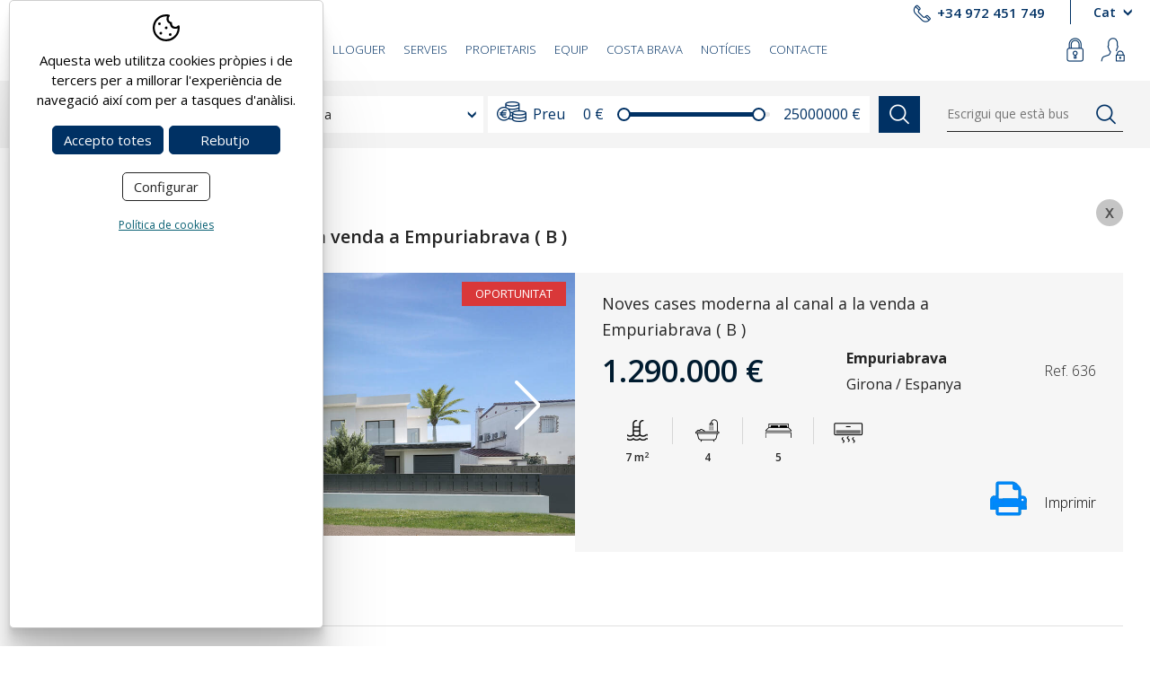

--- FILE ---
content_type: text/html; charset=UTF-8
request_url: https://www.homeselectspain.com/cat/p/inmo/property/immobles-empuriabrava/im-noves-cases-al-canal-modernes-a-la-venda-empuriabrava-636.htm
body_size: 11213
content:
<!DOCTYPE html>
<html lang="ca">
<head>
<!-- Google Tag Manager -->
<script>(function(w,d,s,l,i){w[l]=w[l]||[];w[l].push({'gtm.start':
new Date().getTime(),event:'gtm.js'});var f=d.getElementsByTagName(s)[0],
j=d.createElement(s),dl=l!='dataLayer'?'&l='+l:'';j.async=true;j.src=
'https://www.googletagmanager.com/gtm.js?id='+i+dl;f.parentNode.insertBefore(j,f);
})(window,document,'script','dataLayer','GTM-5RM7XWL');</script>
<!-- End Google Tag Manager -->
	<meta name="viewport" content="width=device-width, initial-scale=1.0, maximum-scale=2.0">
	<meta name="format-detection" content="telephone=no"/>

	<link rel="preconnect" href="https://fonts.googleapis.com">
	<link rel="preconnect" href="https://fonts.gstatic.com" crossorigin>
	<link href="https://fonts.googleapis.com/css?family=Open+Sans:300,400,400i,600,700" rel="stylesheet">

	<script type="text/javascript" src="//ajax.googleapis.com/ajax/libs/jquery/1.12.4/jquery.min.js"></script>
	
	<link rel="stylesheet" type="text/css" href="/clients/homeselect/templates/styles/styles.min.css?v=79" />	
		<title>Noves cases moderna al canal a la venda a Empuriabrava ( B )</title>
		<meta name="Description" content="Submergeix-te en l'encant de cases de luxe a la Costa Mediterrània amb Immonova. Disseny elegant, vistes impressionats. Troba la teva llar de somni." />
		<meta name="Keywords" content="noves-cases-de luxe-al-canal-d'estil-modern-a-la-venda-empuriabrava-636 ​" />
		<meta http-equiv="Content-Type" content="text/html; charset=utf-8" />
		<link rel="profile" href="http://microformats.org/profile/hcard">
		<link rel="shortcut icon" href="/clients/homeselect/templates/images/favicon.ico?v=79" />
	
		<meta property="og:url" content="https://www.homeselectspain.com/cat/p/inmo/property/immobles-empuriabrava/im-noves-cases-al-canal-modernes-a-la-venda-empuriabrava-636.htm" />
		<meta property="og:title" content="Venda Noves cases moderna al canal a la venda a Empuriabrava ( B ) Girona Alt Empordà" />
		<meta property="og:description" content="Cases en construcció d'estil modern al canal, sector proper a la sortida al mar en vaixell. Estil cubisme.
Terreny de 507m2, superfície habitable de 144,32m2.
Planta baixa: entrada, habitació amb bany, lavabo convidats, menjador/saló amb cuina ..." />
	<meta property="og:image" content="//www.immonova.es/clients/immonova/inmo/property/images/13629_details.jpg" /><meta property="og:type" content="article" />
		<script type="application/ld+json">
		{
			
		  "@context": "https://schema.org",
		  "@type": "LocalBusiness",
		  "name": "Venda Noves cases moderna al canal a la venda a Empuriabrava ( B ) Girona Alt Empord\u00e0",
		  "description": "Cases en construcci\u00f3 d'estil modern al canal, sector proper a la sortida al mar en vaixell. Estil cubisme.\r\nTerreny de 507m2, superf\u00edcie habitable de 144,32m2.\r\nPlanta baixa: entrada, habitaci\u00f3 amb bany, lavabo convidats, menjador\/sal\u00f3 amb cuina ...",
		  "url": "https://www.homeselectspain.com/cat/p/inmo/property/immobles-empuriabrava/im-noves-cases-al-canal-modernes-a-la-venda-empuriabrava-636.htm"
		  
		}
		</script>
</head>

<body>
<!-- Google Tag Manager (noscript) -->
<noscript><iframe src="https://www.googletagmanager.com/ns.html?id=GTM-5RM7XWL"
height="0" width="0" style="display:none;visibility:hidden"></iframe></noscript>
<!-- End Google Tag Manager (noscript) -->
	
	<header id="header" class="">
		<div class="container-max">
			<a id="logo" aria-label="Return to Home" href="/">
				<svg xmlns="http://www.w3.org/2000/svg" viewBox="0 0 544.99 151.89">
	<polygon class="ico-secondary" points="0.12 62.67 62.72 0.07 125.31 62.67 0.12 62.67"/>
	<polygon class="ico-primary" points="70.39 151.68 105.97 135.6 105.97 84.49 70.39 84.49 70.39 151.68"/>
	<rect class="ico-primary" x="17.94" y="71.86" width="35.58" height="67.19"/>
	<polygon class="ico-primary" points="17.94 32.17 17.94 7.87 42.24 7.87 17.94 32.17"/>

	<path class="home" d="M177.8,316.19V298H164v18.23H151.21V269.93H164v16.86H177.8V269.93h12.75v46.26Z" transform="translate(-20.28 -185.68)"/>
	<path class="home" d="M219.68,317.15c-14.53,0-21.66-8.77-21.66-23.44,0-14.94,10.55-24.74,23.51-24.74,12.06,0,21.66,6.51,21.66,23.3C243.19,307.35,232.84,317.15,219.68,317.15Zm.89-36.53c-4.46,0-9,3.43-9,12.13,0,7.88,2.54,12.68,8.7,12.68,4,0,9.33-2.74,9.33-12.54C229.62,284.8,226.67,280.62,220.57,280.62Z" transform="translate(-20.28 -185.68)"/>
	<path class="home" d="M292.66,316.19l-2.53-15.42c-.48-3.09-1-6.51-1.37-10.49h-.14c-.75,4.05-1.64,7.88-2.81,12.13l-3.7,13.78H270.18l-3.63-12.27a93.85,93.85,0,0,1-3-13.64h-.14c-.41,4.59-.89,8.09-1.37,11.58l-1.92,14.33H247.29L255,269.93h14.39l4.87,16a101.59,101.59,0,0,1,2.47,10.49h.13a76,76,0,0,1,2.68-10.69l4.93-15.83h14L306,316.19Z" transform="translate(-20.28 -185.68)"/>
	<path class="home" d="M312.47,316.19V269.93h27.07v10.83H325.22v6.51h13.57v10.41H325.22v7.47h14.32v11Z" transform="translate(-20.28 -185.68)"/>

	<path class="select" d="M364.48,317.08a44.29,44.29,0,0,1-9.53-1l.69-11.65a32.26,32.26,0,0,0,9.87,1.64c3.08,0,5.07-1.3,5.07-3.42,0-6.72-17.27-2.74-17.27-18.58,0-9.18,7.06-15.07,19.26-15.07a55.54,55.54,0,0,1,8.43.75l-.69,11a30.34,30.34,0,0,0-8.22-1.23c-3.57,0-5.08,1.44-5.08,3.22,0,5.83,17.28,3.57,17.28,18C384.29,310.09,376.82,317.08,364.48,317.08Z" transform="translate(-20.28 -185.68)"/>
	<path class="select" d="M392,316.19V269.93H419.1v10.83H404.78v6.51h13.57v10.41H404.78v7.47H419.1v11Z" transform="translate(-20.28 -185.68)"/>
	<path class="select" d="M427.67,316.19V269.93h12.75v34.88h12.75v11.38Z" transform="translate(-20.28 -185.68)"/>
	<path class="select" d="M460,316.19V269.93h27.07v10.83H472.77v6.51h13.57v10.41H472.77v7.47h14.32v11Z" transform="translate(-20.28 -185.68)"/>
	<path class="select" d="M516.15,316.81c-18.16,0-21.93-12.55-21.93-21.87,0-15.42,8.7-25.36,23.85-25.36a37.61,37.61,0,0,1,8.91,1.1l-1.44,11.51a28.81,28.81,0,0,0-7.47-1c-6,0-9.8,4.18-9.8,11.65,0,8,3.08,12.33,10.28,12.33a20.73,20.73,0,0,0,7-1.3l1.51,11.38A37.34,37.34,0,0,1,516.15,316.81Z" transform="translate(-20.28 -185.68)"/>
	<path class="select" d="M555.21,280.89v35.3H542.46v-35.3h-10v-11h32.76v11Z" transform="translate(-20.28 -185.68)"/>

	<path class="text" d="M249.78,337.36l-3.36-4.67h-.08v4.67H244.6v-10.8c.78-.05,1.68-.07,2.9-.07,2.23,0,3.77.79,3.77,2.93a3.09,3.09,0,0,1-3.06,3l.92,1.15,2.85,3.76Zm-2.53-9.44c-.33,0-.65,0-.91,0v3.42a7.67,7.67,0,0,0,.85,0c1.41,0,2.26-.72,2.26-1.8S248.71,327.92,247.25,327.92Z" transform="translate(-20.28 -185.68)"/>
	<path class="text" d="M255,337.36v-10.8h5.7V328h-4v3.08h3.76v1.42h-3.76v3.36h4v1.49Z" transform="translate(-20.28 -185.68)"/>
	<path class="text" d="M270.71,337.36l-.83-2.39h-4.37l-.84,2.39h-1.76l3.88-10.8h1.93l3.92,10.8Zm-2.53-7.17a11.7,11.7,0,0,1-.48-1.66h0a14.08,14.08,0,0,1-.5,1.71L266,333.58h3.46Z" transform="translate(-20.28 -185.68)"/>
	<path class="text" d="M275.27,337.36v-10.8H277v9.28h3.71v1.52Z" transform="translate(-20.28 -185.68)"/>
	<path class="text" d="M288.15,337.36v-10.8h5.69V328h-3.95v3.08h3.76v1.42h-3.76v3.36h3.95v1.49Z" transform="translate(-20.28 -185.68)"/>
	<path class="text" d="M299.3,337.52a9,9,0,0,1-2.18-.26l.1-1.65a6.72,6.72,0,0,0,2.24.4c1.18,0,2.14-.49,2.14-1.66,0-2.27-4.72-1.31-4.72-4.8,0-1.86,1.46-3.15,4-3.15a11.81,11.81,0,0,1,1.95.19l-.09,1.55a7,7,0,0,0-2-.3c-1.34,0-2,.62-2,1.52,0,2.16,4.72,1.36,4.72,4.73C303.44,336.08,301.87,337.52,299.3,337.52Z" transform="translate(-20.28 -185.68)"/>
	<path class="text" d="M309.92,328v9.33h-1.75V328h-3v-1.47h7.68V328Z" transform="translate(-20.28 -185.68)"/>
	<path class="text" d="M321.13,337.36,320.3,335h-4.37l-.83,2.39h-1.76l3.87-10.8h1.94l3.92,10.8Zm-2.53-7.17a13.18,13.18,0,0,1-.48-1.66h0a14,14,0,0,1-.49,1.71l-1.22,3.34h3.45Z" transform="translate(-20.28 -185.68)"/>
	<path class="text" d="M328.23,328v9.33h-1.74V328h-3v-1.47h7.68V328Z" transform="translate(-20.28 -185.68)"/>
	<path class="text" d="M333.85,337.36v-10.8h5.69V328h-4v3.08h3.76v1.42h-3.76v3.36h4v1.49Z" transform="translate(-20.28 -185.68)"/>
	<path class="text" d="M355.45,337.36v-10.8h1.74v10.8Z" transform="translate(-20.28 -185.68)"/>
	<path class="text" d="M367.78,337.36l-3.69-6.15a21,21,0,0,1-1.2-2.27c.06,1.06.09,3.25.09,4.79v3.63h-1.69v-10.8h2.29l3.56,5.89c.48.8.91,1.66,1.32,2.44-.07-1.23-.12-3.55-.12-5.13v-3.2H370v10.8Z" transform="translate(-20.28 -185.68)"/>
	<path class="text" d="M377.49,328v9.33h-1.74V328h-3v-1.47h7.68V328Z" transform="translate(-20.28 -185.68)"/>
	<path class="text" d="M383.11,337.36v-10.8h5.69V328h-3.95v3.08h3.76v1.42h-3.76v3.36h3.95v1.49Z" transform="translate(-20.28 -185.68)"/>
	<path class="text" d="M397.54,337.36l-3.36-4.67h-.08v4.67h-1.74v-10.8c.78-.05,1.68-.07,2.89-.07,2.24,0,3.78.79,3.78,2.93a3.09,3.09,0,0,1-3.06,3c.31.38.64.8.91,1.15l2.85,3.76ZM395,327.92c-.33,0-.65,0-.91,0v3.42a7.53,7.53,0,0,0,.85,0c1.41,0,2.25-.72,2.25-1.8S396.47,327.92,395,327.92Z" transform="translate(-20.28 -185.68)"/>
	<path class="text" d="M409.22,337.36l-3.7-6.15a23,23,0,0,1-1.2-2.27c.06,1.06.1,3.25.1,4.79v3.63h-1.7v-10.8H405l3.57,5.89c.48.8.91,1.66,1.31,2.44-.07-1.23-.11-3.55-.11-5.13v-3.2h1.69v10.8Z" transform="translate(-20.28 -185.68)"/>
	<path class="text" d="M421.9,337.36l-.83-2.39H416.7l-.83,2.39h-1.76l3.87-10.8h1.94l3.92,10.8Zm-2.52-7.17a10.52,10.52,0,0,1-.48-1.66h0a12.4,12.4,0,0,1-.49,1.71l-1.22,3.34h3.46Z" transform="translate(-20.28 -185.68)"/>
	<path class="text" d="M429,328v9.33h-1.74V328h-3v-1.47H432V328Z" transform="translate(-20.28 -185.68)"/>
	<path class="text" d="M434.62,337.36v-10.8h1.74v10.8Z" transform="translate(-20.28 -185.68)"/>
	<path class="text" d="M444.38,337.52c-3.28,0-4.86-2.13-4.86-5.44,0-3.59,2.33-5.68,5.18-5.68s4.86,1.81,4.86,5.42S447.24,337.52,444.38,337.52Zm.16-9.59c-1.66,0-3.17,1.35-3.17,3.94s1,4.1,3.14,4.1c1.6,0,3.2-1.28,3.2-4S446.56,327.93,444.54,327.93Z" transform="translate(-20.28 -185.68)"/>
	<path class="text" d="M459.2,337.36l-3.7-6.15a23,23,0,0,1-1.2-2.27c.06,1.06.1,3.25.1,4.79v3.63h-1.7v-10.8H455l3.57,5.89c.48.8.91,1.66,1.31,2.44-.07-1.23-.11-3.55-.11-5.13v-3.2h1.69v10.8Z" transform="translate(-20.28 -185.68)"/>
	<path class="text" d="M471.88,337.36l-.83-2.39h-4.37l-.83,2.39h-1.76l3.87-10.8h1.94l3.92,10.8Zm-2.52-7.17a10.52,10.52,0,0,1-.48-1.66h0a12.4,12.4,0,0,1-.49,1.71l-1.22,3.34h3.46Z" transform="translate(-20.28 -185.68)"/>
	<path class="text" d="M476.44,337.36v-10.8h1.75v9.28h3.71v1.52Z" transform="translate(-20.28 -185.68)"/>
	<path class="text" d="M491.23,337.52a9,9,0,0,1-2.18-.26l.1-1.65a6.72,6.72,0,0,0,2.24.4c1.18,0,2.14-.49,2.14-1.66,0-2.27-4.72-1.31-4.72-4.8,0-1.86,1.46-3.15,4-3.15a11.81,11.81,0,0,1,2,.19l-.09,1.55a7,7,0,0,0-2-.3c-1.34,0-2,.62-2,1.52,0,2.16,4.72,1.36,4.72,4.73C495.37,336.08,493.8,337.52,491.23,337.52Z" transform="translate(-20.28 -185.68)"/>
	<path class="text" d="M500.22,336.38a1.14,1.14,0,1,1-1.14-1.12A1.14,1.14,0,0,1,500.22,336.38Z" transform="translate(-20.28 -185.68)"/>
	<path class="text" d="M503.54,337.36v-10.8h1.75v9.28H509v1.52Z" transform="translate(-20.28 -185.68)"/>
	<path class="text" d="M513.58,336.38a1.14,1.14,0,1,1-1.14-1.12A1.15,1.15,0,0,1,513.58,336.38Z" transform="translate(-20.28 -185.68)"/>
</svg>			</a>

			<nav id="main-nav">
				<ul>
			<li>
			<a href="/" class="active0 first" title="Inici" >Inici</a>
					</li>
			<li>
			<a href="/cat/inmo/property/immobles-empuriabrava.html" class="active1 " title="Immobles" >Immobles</a>
					</li>
			<li>
			<a href="https://alquiler.homeselectspain.com/" class="active0 " title="Lloguer" target="_blank">Lloguer</a>
					</li>
			<li>
			<a href="/cat/assessorament-immobiliari-empuriabrava.html" class="active0 " title="Serveis" >Serveis</a>
							<ul class="submenu">

											<li>
							<a href="/cat/assessorament-immobiliari-empuriabrava.html" class="active0 first" title="Assessorament immobiliari">Assessorament immobiliari</a>
						</li>
											<li>
							<a href="/cat/manteniment-immobiliari-empuriabrava.html" class="active0 " title="Manteniment i gestio">Manteniment i gestio</a>
						</li>
											<li>
							<a href="/cat/gestoria-bancaria-immobiliaria-empuriabrava.html" class="active0 " title="Gestoria-bancari">Gestoria-bancari</a>
						</li>
											<li>
							<a href="/cat/construccio-renovacio-empuriabrava.html" class="active0 last" title="Construcció i renovació">Construcció i renovació</a>
						</li>
									</ul>
					</li>
			<li>
			<a href="/cat/vendre-propietat-casa-apartament-empuriabrava.html" class="active0 " title="Propietaris" >Propietaris</a>
							<ul class="submenu">

											<li>
							<a href="/cat/vendre-propietat-casa-apartament-empuriabrava.html" class="active0 first" title="Vol vendre">Vol vendre</a>
						</li>
											<li>
							<a href="/cat/llogar-apartamento-empuriabrava.html" class="active0 last" title="Vol llogar">Vol llogar</a>
						</li>
									</ul>
					</li>
			<li>
			<a href="/cat/equip.html" class="active0 " title="Equip" >Equip</a>
					</li>
			<li>
			<a href="/cat/costa-brava.html" class="active0 " title="Costa Brava" >Costa Brava</a>
					</li>
			<li>
			<a href="/cat/news/new/category_id/1/noticies.html" class="active0 " title="Notícies" >Notícies</a>
					</li>
			<li>
			<a href="/cat/contact/contact/contacte.html" class="active0 last" title="Contacte" >Contacte</a>
					</li>
	</ul>			</nav>

			<address>
				<a id="telephone" href="tel:+34972451749" title="+34 972 451 749" class="tel">+34 972 451 749</a>
			</address>

			<nav id="languages">
				<span id="current-language">Cat</span>

<ul><!--
		--><li>
				<a href="/cat/p/inmo/property/immobles-empuriabrava/im-noves-cases-al-canal-modernes-a-la-venda-empuriabrava-636.htm" class="active1 first" title="Català">Cat</a>
	</li><!--
		--><li>
				<a href="/spa/p/inmo/property/inmuebles-empuriabrava/im-nuevas-casas-al-canal-modernas-a-la-venta-empuriabrava-636.htm" class="active0 first" title="Español">Esp</a>
	</li><!--
		--><li>
				<a href="/eng/p/inmo/property/properties-empuriabrava/im-new-moderny-house-on-the-canal-for-sale-empuriabrava-636.htm" class="active0 first" title="English">Eng</a>
	</li><!--
		--><li>
				<a href="/fra/p/inmo/property/immobilier-empuriabrava/im-nouvelles-maison-au-canal-a-la-vende-empuriabrava-636.htm" class="active0 first" title="Français">Fra</a>
	</li><!--
		--><li>
				<a href="/deu/p/inmo/property/immobilien-empuriabrava/im-neue-moderne-hausern-am-kanal-zu-verkaufen-empuriabrava-636.htm" class="active0 first" title="Deutsch">Deu</a>
	</li><!--
		--><li>
				<a href="/dut/p/inmo/property/vastgoed-empuriabrava/im-new-moderny-house-on-the-canal-for-sale-empuriabrava-636.htm" class="active0 last" title="Nederlands">Ned</a>
	</li><!--
	--></ul>			</nav>


						<div id="login-nav">
									
	<a id="login-link" href="javascript:custumer.open_login()" class="active0 first" title="Accedir"></a>
	<a id="register-link" href="/cat/custumer/custumer/show-login/registrar-se.html" class="active0 last" title="Registrar-se"></a>


<div id="login-submenu" class="popup">

	<h5>Accedir</h5>
	
	<form name="theForm3" method="post" action="/cat/custumer/custumer/login/" onsubmit="return validar(document.theForm3,'login_mail','E-mail','email1','login_password','Contrasenya','text1');" target="save_frame">
		<fieldset>
			<label>E-mail			<input name="login_mail" autocorrect="off" autocapitalize="none" type="text" class="text" id="mail3" /></label>
			<label>Contrasenya			<input name="login_password" type="password" class="text" id="password3" /></label>
			<input type="submit" value="Login" class="login-submenu-button" />
		</fieldset>
	</form>
	
	<a  href="javascript:custumer.show_password('2')" class="password">
	Ha oblidat la seva contrasenya?	</a>
	
	<div id="password_form2" class="hidden" style="padding-top:10px">
		Si us plau, introdueixi la seva adreça d'email i li enviarem una contrasenya nova al seu compte de correu.		<form name="passwordForm2" method="post" action="/cat/custumer/custumer/send_password/" onsubmit="return validar(document.passwordForm2,'mail','Dirección e-mail','email1');" target="save_frame">
			<input name="mail" autocorrect="off" autocapitalize="none" type="text" id="mail_password2" />
			<input type="submit" name="button"  class="login-submenu-button" value="Ok" />
		</form>
	</div>
		
</div>
				
								<div id="menu-mobile" title="Menú"></div>
			</div>
					</div>


		<div id="submenu-mobile">
			<div id="main-nav-mobile"></div>
			<div id="languages-mobile"></div>
			<div id="telephone-mobile"></div>
		</div>
					<section class="search-inner">
				<div class="container-max">

					

<form id="search-advanced" name="search-advanced" action="/cat/inmo/property/immobles-empuriabrava.html" method="get" class="filtres sell">

		
			<label class="category_id sell by-tipus selected1">
		<select name="category_id" class="inmo_category">
		<option class="select-title" value="">Tipus</option>
					<option value="24">Casa</option>
					<option value="30">Casa amb amarratge</option>
					<option value="27">Edifici</option>
					<option value="31">Estudi</option>
					<option value="26">Garatge</option>
					<option value="7">Local</option>
					<option value="20">Negoci</option>
					<option value="4">Pis / apartament</option>
					<option value="19">Ruïna</option>
					<option value="5">Terreny</option>
			</select>
</label>

<label class="municipi_id sell by-tipus selected1">
		<select name="municipi_id" class="inmo_municipi">
		<option class="select-title" value="">Zona</option>
					<option value="377">Caldes de Malavella</option>
					<option value="117">Castelló d'Empúries</option>
					<option value="1000">Empuriabrava</option>
					<option value="115">Figueres</option>
					<option value="289">Girona</option>
					<option value="318">La Bisbal d'Empordà</option>
					<option value="60">Llançà</option>
					<option value="454">Lloret de Mar</option>
					<option value="431">Maçanet de la Selva</option>
					<option value="95">Palau-saverdera</option>
					<option value="94">Pau</option>
					<option value="82">Peralada</option>
					<option value="1003">Platja d'Aro</option>
					<option value="102">Roses</option>
					<option value="358">Santa Coloma de Farners</option>
					<option value="1012">Santa Margarida</option>
					<option value="149">Siurana</option>
			</select>
</label>

<label class="price">
	<span class="title">Preu</span>

<div id="filter-prices" data-name="price">
	<span id="prices_selected_1">0 €</span>
	<input id="prices-range" value="0,25000000" min="0" max="25000000" multiple  type="range">
	<span id="prices_selected_2">25000000 €</span>
	<input name="prices" id="prices" value="" type="hidden">

</div>
<script>
	$(function () {
		client.init_price_range(0, 25000000)
	});
</script></label>
		
	<input class="search-button" type="submit" value="" title="Cerca"/>
</form>
					<form id="search" action="/cat/inmo/property/list-records-search-search/" method="get" onsubmit="if (this.q.value=='') {return false}">
						<input name="q" value="" type="text" placeholder="Escrigui que està buscant..."/>
						<input type="submit" title="Cerca" value=""/>
					</form>
				</div>
			</section>
			</header>

	<main class="inmo property show-record page-inmoble-sell page-tool page-inner" id="inner">

					
			<section id="property-show-record">

				
				
				
<article>
	<div class="container">

		<header>
			<h1 class="page-title" title="Noves cases moderna al canal a la venda a Empuriabrava ( B )">Noves cases moderna al canal a la venda a Empuriabrava ( B )</h1>
			<div>
								<a class="back-button" href="/cat/inmo/property/immobles-empuriabrava.html"></a>
			</div>
		</header>

		<div class="top table">
							<figure id="slider-inmo-holder">

					<div id="slider-inmo">

													<div class="item">
								<a href="//www.immonova.es/clients/immonova/inmo/property/images/13629.jpg" data-sub-html="" title="Noves cases moderna al canal a la venda a Empuriabrava ( B )">
									<img height="534" width="800" src="//www.immonova.es/clients/immonova/inmo/property/images/13629_medium.jpg" alt="Noves cases moderna al canal a la venda a Empuriabrava ( B )" />
								</a>
							</div>
													<div class="item hidden">
								<a href="//www.immonova.es/clients/immonova/inmo/property/images/13630.jpg" data-sub-html="" title="Noves cases moderna al canal a la venda a Empuriabrava ( B )">
									<img height="534" width="800" src="//www.immonova.es/clients/immonova/inmo/property/images/13630_medium.jpg" alt="Noves cases moderna al canal a la venda a Empuriabrava ( B )" />
								</a>
							</div>
													<div class="item hidden">
								<a href="//www.immonova.es/clients/immonova/inmo/property/images/13632.jpg" data-sub-html="" title="Noves cases moderna al canal a la venda a Empuriabrava ( B )">
									<img height="534" width="800" src="//www.immonova.es/clients/immonova/inmo/property/images/13632_medium.jpg" alt="Noves cases moderna al canal a la venda a Empuriabrava ( B )" />
								</a>
							</div>
													<div class="item hidden">
								<a href="//www.immonova.es/clients/immonova/inmo/property/images/13631.jpg" data-sub-html="" title="Noves cases moderna al canal a la venda a Empuriabrava ( B )">
									<img height="534" width="800" src="//www.immonova.es/clients/immonova/inmo/property/images/13631_medium.jpg" alt="Noves cases moderna al canal a la venda a Empuriabrava ( B )" />
								</a>
							</div>
						
					</div>

											<div class="flag offer">
							<span>Oportunitat</span>
						</div>
					
				</figure>
			

			<div class="main-details-holder">

				
				<div class="title-bottom">
											<h2>
							Noves cases moderna al canal a la venda a Empuriabrava ( B )						</h2>
										<div class="price-holder">

						<div class="price">
															<em>1.290.000 &euro;</em>							
													</div>

						<div class="municipi_id">
							<h6>Empuriabrava</h6>
							<h5>Girona / Espanya</h5>
						</div>

						<div class="refs">
							<p class="ref">Ref. 636</p>
													</div>

					</div>

					
					<div class="main-details">
						
															<span class="swimmingpool">7 m<sup>2</sup></span>
							
						
															<span class="bathroom">4</span>
							
						
															<span class="room">5</span>
							
						
															<span class="airconditioned"></span>
							
											</div>


					<div class="bookmark-holder">
						
						

						<div class="right">
							<a class="imprimir" href="/cat/print/showwindow/1000074/" target="_blank">
								<span>Imprimir</span>
							</a>
						</div>

					</div>


				</div>
			</div>
		</div>
		<div class="bottom table">
			<div class="cell">
									<div class="descriptions-title">Descripció</div>
					<div>Cases en construcció d'estil modern al canal, sector proper a la sortida al mar en vaixell. Estil cubisme.<br />
Terreny de 507m2, superfície habitable de 144,32m2.<br />
Planta baixa: entrada, habitació amb bany, lavabo convidats, menjador/saló amb cuina oberta de 40,86m2. Finestrals a terrassa, piscina de 7x4m amb jacuzzi i bonic jardí. Amarre privat de 12 metres.<br />
Planta primera: 3 habitacions amb banys, 2 habitacions i 1 bany addicional. Total: 5 habitacions, 4 banys i 1 lavabo.<br />
Garatge tancat de 18,89m2. Aparcament obert en terreny.<br />
Finestrals doble vidre amb persianes elèctriques. Aire condicionat fred/calor.<br />
A 10 minuts de la platja. Caminant al centre d'Empuriabrava amb restaurants i botigues.</div>

				
			</div>


			<div class="cell  second-row">

				<div class="descriptions-title">Característiques</div>
				<table class="property-details"><tr><th class="category_id">Tipus: </th><td class="category_id">Casa amb amarratge</td></tr><tr><th class="floor_space">Superfície: </th><td class="floor_space">144 m<sup>2</sup></td></tr><tr><th class="room">Habitacions: </th><td class="room">5</td></tr><tr><th class="bathroom">Banys: </th><td class="bathroom">4</td></tr><tr><th class="wc">Lavabos: </th><td class="wc">1</td></tr><tr><th class="land">Terreny: </th><td class="land">507 m<sup>2</sup></td></tr><tr><th class="municipi_id">Municipi: </th><td class="municipi_id">Empuriabrava</td></tr></table>				<table class="property-details"><tr><th class="tipus">Operació: </th><td class="tipus">Venda</td></tr><tr><th class="tipus2">Tipus d'obra: </th><td class="tipus2">Obra nova</td></tr><tr><th class="parking">Pàrquing: </th><td class="parking">Sí</td></tr><tr><th class="garage">Garatge: </th><td class="garage">18 m<sup>2</sup></td></tr><tr><th class="terrace">Terrassa: </th><td class="terrace">Sí</td></tr><tr><th class="garden">Jardí: </th><td class="garden">Sí</td></tr><tr><th class="airconditioned">AA/CC: </th><td class="airconditioned">Sí</td></tr><tr><th class="swimmingpool">Piscina: </th><td class="swimmingpool">7 m<sup>2</sup></td></tr><tr><th class="living">Sales: </th><td class="living">1</td></tr><tr><th class="dinning">Menjadors: </th><td class="dinning">1</td></tr><tr><th class="level_count">Número de plantes: </th><td class="level_count">2</td></tr><tr><th class="mooring">Amarre: </th><td class="mooring">Sí</td></tr><tr><th class="gres">Gres: </th><td class="gres">Sí</td></tr><tr><th class="efficiency">Eficiència energètica: </th><td class="efficiency">En tràmit</td></tr></table>
			</div>
			
		</div>

	</div>
	
	
</article>



<div class="container">
	</div>
	<div id="block_peu" class="container">
		<div id="block_peu_buttons">

			<a onclick="return openInmoForm('Ref. 636 - Vull concertar una visita');">
				<svg xmlns="http://www.w3.org/2000/svg" viewBox="0 0 38.781 38.75">
					<path class="ico"
					      d="M860.74,2106.28H859.6v-1.14a3.406,3.406,0,0,0-6.812,0v1.14H848.25v-1.14a3.407,3.407,0,0,0-6.813,0v1.14h-4.693v-1.14a3.407,3.407,0,0,0-6.813,0v1.14H828.8a3.41,3.41,0,0,0-3.406,3.4v27.41a3.41,3.41,0,0,0,3.406,3.4H860.74a3.41,3.41,0,0,0,3.406-3.4v-27.41A3.41,3.41,0,0,0,860.74,2106.28Zm-5.678-1.14a1.136,1.136,0,0,1,2.271,0v4.54a1.136,1.136,0,1,1-2.271,0v-4.54Zm-11.354,0a1.136,1.136,0,0,1,2.271,0v4.54a1.136,1.136,0,1,1-2.271,0v-4.54Zm-11.506,0a1.136,1.136,0,0,1,2.271,0v4.54a1.136,1.136,0,1,1-2.271,0v-4.54Zm29.673,31.95a1.136,1.136,0,0,1-1.135,1.13H828.8a1.136,1.136,0,0,1-1.135-1.13v-19.31h34.215v19.31Zm0-21.58H827.66v-5.83a1.136,1.136,0,0,1,1.135-1.13h1.136v1.13a3.407,3.407,0,1,0,6.813,0v-1.13h4.693v1.13a3.407,3.407,0,1,0,6.813,0v-1.13h4.542v1.13a3.406,3.406,0,1,0,6.812,0v-1.13h1.136a1.136,1.136,0,0,1,1.135,1.13v5.83Zm-3.406,4.54h-27.4a1.137,1.137,0,0,0-1.135,1.14v13.63a1.135,1.135,0,0,0,1.135,1.13h27.4a1.135,1.135,0,0,0,1.135-1.13v-13.63A1.137,1.137,0,0,0,858.469,2120.05Zm-21.725,13.63H832.2v-4.54h4.542v4.54Zm0-6.81H832.2v-4.55h4.542v4.55Zm6.964,6.81h-4.693v-4.54h4.693v4.54Zm0-6.81h-4.693v-4.55h4.693v4.55Zm6.813,6.81h-4.542v-4.54h4.542v4.54Zm0-6.81h-4.542v-4.55h4.542v4.55Zm6.812,6.81h-4.541v-4.54h4.541v4.54Zm0-6.81h-4.541v-4.55h4.541v4.55Z"
					      transform="translate(-825.375 -2101.75)"/>
				</svg>


				Concertar una visita
			</a>
			<a onclick="return openInmoForm('Ref. 636 - Vull més informació');">
				<svg xmlns="http://www.w3.org/2000/svg" viewBox="0 0 42.844 39.87">
					<path class="ico"
					      d="M468.424,2118.67l-6.493-6.49v-7.5a2.456,2.456,0,0,0-4.912,0v2.59l-4.835-4.83a6.47,6.47,0,0,0-8.932,0l-16.236,16.23a2.455,2.455,0,0,0,3.474,3.47l16.235-16.23a1.46,1.46,0,0,1,1.987,0l16.238,16.23A2.455,2.455,0,0,0,468.424,2118.67Zm-19.851-8.1a1.208,1.208,0,0,0-1.706,0l-14.281,14.27a1.207,1.207,0,0,0-.354.85v10.41a4.424,4.424,0,0,0,4.425,4.42h7.071v-10.94h7.983v10.94h7.071a4.423,4.423,0,0,0,4.424-4.42v-10.41a1.2,1.2,0,0,0-.353-0.85Z"
					      transform="translate(-426.312 -2100.66)"/>
				</svg>


				Demanar Més informació			</a>
		</div>
		<div id="block_peu_form">
			
<div id="formulari-contacte">
	<div class="container">
		<div id="form_sent">
			Gràcies per contactar amb nosaltres, respondrem al seu missatge el més aviat possible		</div>
		<div id="form_not_sent">
			El formulari no s'ha pogut enviar, si us plau comprovi que l'adreça d'email que ha escrit sigui correcta		</div>


		<form class="form_area" action="?action=add_record&amp;tool=contact&amp;tool_section=contact&amp;language=cat&amp;page_file_name=immobles-empuriabrava&amp;file_name=im-noves-cases-al-canal-modernes-a-la-venda-empuriabrava-636" method="post" name="theForm" id="theForm" onsubmit="return validar(this,'company[0]','Empresa','text','name[0]','Nom','text1','surnames[0]','Cognoms','text1','mail[0]','E-mail','email1','matter[0]','Assumpte','text','phone[0]','Telèfon','text1','comment[0]','Observacions','textarea','accept_info[0]','Permet enviar informació','checkbox');">
			
			<div class="col-contact clearfix">
				<div><label><strong>Nom *</strong><span><input id="name_0" name="name[0]" type="text" value="" size="25" maxlength="100" class="inputs" /><input name="old_name[0]" type="hidden" value="" /></span></label></div>
				<div><label><strong>E-mail							*</strong><span><input id="mail_0" name="mail[0]" type="text" value="" size="25" maxlength="50" class="inputs" /><input name="old_mail[0]" type="hidden" value="" /></span></label></div>
				<div><label><strong>Telèfon *</strong><span><input id="phone_0" name="phone[0]" type="text" value="" size="25" maxlength="30" class="inputs" /><input name="old_phone[0]" type="hidden" value="" /></span></label></div>
			</div>
			<div>
				<label><strong>Assumpte</strong><span><input id="matter_0" name="matter[0]" type="text" value="" size="25" maxlength="100" class="inputs" /><input name="old_matter[0]" type="hidden" value="" /></span></label>
			</div>
			<div><label class="nofloat"><strong>Observacions</strong><span><textarea  name="comment[0]" id="comment_0" cols="30" rows="8" class="inputs"></textarea><input name="old_comment[0]" type="hidden" value="" /></span></label>
			</div>

			<div class="g-recaptcha" data-sitekey ="6LdTFrsoAAAAAF5Z2Shj6lcDXqgycRaWUNx7n34_"></div >
			<div class="accept-holder clearfix">
				<div class="accepta">
					<p>* Camps obligatoris</p>
					<input class="accept-condicions" id="accepto" type="checkbox" name="accepto" value="1"/>He llegit i accepto la					<a href="/cat/proteccio.html?template=clean" data-iframe="true">Política de privacitat</a>
				</div>
				<div>
					<input name="contact-button" type="submit" id="contact-button" class="center" value="Enviar"/>
				</div>
			</div>

		</form>
	</div>
</div>
		</div>
	</div>

			</section>

		
	</main>


	
	<footer class="vcard">

		<div class="container top">

			<div>
				<address>

					<h3>La seva agència Immobiliària a Empuriabrava, Costa Brava </h3>

					<div>

						<div>
							<div class="adr">
							<span class="street-address">C/ Freser,&nbsp;41</span>
								,
								<span class="postal-code">17487</span>&nbsp;<span class="locality">Empuriabrava</span>
							</div>
							<div>
								<span class="region">Girona</span>&nbsp;-&nbsp;<span class="country-name">Espanya</span>
							</div>
							<div>

								<a href="tel:+34972451749" class="tel">
									<abbr class="type" title="work">Tel</abbr>.
									<span class="value">+34 972 451 749</span>
								</a>,

								<a href="tel:+34972454436" class="tel">
									<abbr class="type" title="fax">Fax</abbr>.
									<span class="value">+34 972 45 44 36</span>
									</a>							</div>

							<div>
								<a class="email" href="mailto:&#105;&#110;&#102;&#111;&#64;&#104;&#111;&#109;&#101;&#115;&#101;&#108;&#101;&#99;&#116;&#115;&#112;&#97;&#105;&#110;&#46;&#99;&#111;&#109;"><abbr class="type" title="email">Email:</abbr>
									<span class="value">&#105;&#110;&#102;&#111;&#64;&#104;&#111;&#109;&#101;&#115;&#101;&#108;&#101;&#99;&#116;&#115;&#112;&#97;&#105;&#110;&#46;&#99;&#111;&#109;</span>
								</a>
							</div>
						</div>

						<div>
							<div>
								<span>Waldhoornstraat 8, 4241 CV Arkel</span>
							</div>
							<div>
								<span>Nederland</span>
							</div>
							<div>
								<a href="tel:+31686854211" class="tel">
									<abbr class="type" title="work">Tel</abbr>.
									<span class="value">+31 686854211</span>
								</a>
							</div>
							<div>
								<a class="email" href="mailto:contact@homeselectspanje.nl"><abbr class="type" title="email">Email:</abbr>
									<span class="value">contact@homeselectspanje.nl</span>
								</a>
							</div>
						</div>

					</div>
				</address>

				<div class="api">
					<img width="43" height="31" alt="Col·legi API" src="/clients/homeselect/templates/images/api_logo.webp">
					<img width="201" height="31" alt="registre API" src="/clients/homeselect/templates/images/num_registre.webp">
				</div>
			</div>

			<div>
				<nav>
					<div class="main">	<a href="/" class="active0 first" title="Inici">Inici</a>

		<a href="/cat/inmo/property/immobles-empuriabrava.html" class="active1 " title="Immobles">Immobles</a>

		<a href="https://alquiler.homeselectspain.com/" class="active0 " title="Lloguer">Lloguer</a>

		<a href="/cat/assessorament-immobiliari-empuriabrava.html" class="active0 " title="Serveis">Serveis</a>

		<a href="/cat/vendre-propietat-casa-apartament-empuriabrava.html" class="active0 " title="Propietaris">Propietaris</a>

		<a href="/cat/equip.html" class="active0 " title="Equip">Equip</a>

		<a href="/cat/costa-brava.html" class="active0 " title="Costa Brava">Costa Brava</a>

		<a href="/cat/news/new/category_id/1/noticies.html" class="active0 " title="Notícies">Notícies</a>

		<a href="/cat/contact/contact/contacte.html" class="active0 last" title="Contacte">Contacte</a>

	</div>
					<div class="second">	<a href="/cat/condicions.html" class="active0 first" title="Condicions d'ús">Condicions d'ús</a>

	<span> | </span>	<a href="/cat/proteccio.html" class="active0 " title="Protecció de dades">Protecció de dades</a>

	<span> | </span>	<a href="/cat/cookies.html" class="active0 last" title="Política de cookies">Política de cookies</a>

	</div>
				</nav>
				<div class="social">
										<a target="_blank" href="https://www.instagram.com/home_select_international/" title="instagram" class="instagram"></a>
					<a target="_blank" href="https://www.youtube.com/channel/UC50GEpSya-iRTogGgkcDpng" title="youtube" class="youtube"></a>
					<a target="_blank" href="https://www.facebook.com/homeselectempuriabrava/" title="facebook" class="facebook"></a>
					<a target="_blank" href="https://twitter.com/HomeSelectInter" title="twitter" class="twitter"></a>
				</div>
				<div class="ata">
					<img width="159" height="70" alt="Associació Turística Apartaments" src="/clients/homeselect/templates/images/ata.webp">
				</div>
			</div>
		</div>
		<div class="container">
			<div id="descantia"><a href="http://www.descantia.com" target="_blank" title="Disseny pàgines web a girona">Disseny web:<img src="/clients/homeselect/templates/images/descantia.png" alt="Descantia: Disseny web, posicionament web, pagines web a girona" /></a></div>
		</div>


	</footer>

	<iframe name="save_frame" id="save_frame" class="none"></iframe>

		<script type="text/javascript">

		 var gl_latitude = 42.253179846039345;
		 var gl_longitude =  3.110525608062744;
		 var gl_center_latitude = 42.25270336752818;
		 var gl_center_longitude =  3.110284209251404;
		 var gl_zoom = 12;

		 var gl_language = 'cat';
		 var gl_is_home = false;
		 var gl_tool = 'inmo';
		 var gl_tool_section = 'property';
		 var gl_action = 'show_record';
		 var gl_page_text_id = 'inmoble-sell';
		 var gl_dir_templates = '/clients/homeselect/templates/';
		 var gl_has_google_maps_key = true;

		 $(function () {
		   		 });
	</script>

	
			<div id='accept-cookies' class=''>
				<div class='accept-cookies-head'>
					<span>Aquesta web utilitza cookies pròpies i de tercers per a millorar l'experiència de navegació així com per a tasques d'anàlisi.</span>
				</div>
				<div class='accept-cookies-container'>
					<div>
						<div id='accept-cookies-more'>
<p class="accept-cookies-title">Què són les cookies?</p>
<p>Una cookie és un petit arxiu que s'emmagatzema a l'ordinador de l'usuari i ens permet reconèixer-lo. El conjunt de cookies ens ajuda a millorar la qualitat del nostre web, permetent-nos controlar quines pàgines troben els nostres usuaris útils i quines no.</p>

<p class="accept-cookies-title">Acceptació de l'ús de cookies.</p>
<div class="acordion">
	<div class="acordion-header">
		<p class="acordion-title">Cookies tècniques necessàries</p>
		<div>
			<span class="technical">Sempre actives</span>
		</div>
	</div>
	<div class="acordion-container" >
		<div class="text">
			<p>Les cookies tècniques són absolutament essencials perquè el lloc web funcioni correctament. Aquesta categoria només inclou cookies que garanteixen les funcions bàsiques i les funcions de seguretat del lloc web. Aquestes cookies no emmagatzemen cap informació personal.</p>
		</div>
	</div>

	<div class="acordion-header">
		<p class="acordion-title">Cookies analítiques</p>
		<div>
			<label title="Activar cookies analítiques" for="analytical-cookies">Actives</label>
			<input type="checkbox" id="analytical-cookies" />
		</div>
	</div>
	<div class="acordion-container" >
		<div class="text">
			<p>Totes les galetes que poden no ser especialment necessàries perquè el lloc web funcioni i s'utilitzen específicament per recopilar dades personals de l'usuari a través d'anàlisis, anuncis i altres continguts incrustats s'anomenen cookies no necessàries. És obligatori obtenir el consentiment de l'usuari abans d'executar aquestes cookies al vostre lloc web.</p>
		</div>
	</div>
</div>
</div>
						<div class='accept-cookies-buttons'>
							<a id='accept-cookies-all' onclick='CookiesConfig.set_choice(1, 1)'>Accepto totes</a>
							<a id='accept-cookies-reject' onclick='CookiesConfig.set_choice(0, 0)'>Rebutjo</a>
							<a id='accept-cookies-save' onclick='CookiesConfig.save_choice()'>Guardar</a>
							<a id='accept-cookies-config' onclick='CookiesConfig.open_choices()'>Configurar</a>
							<div class='center'>
								<a id='accept-cookies-link' href='/cat/cookies.html'>Política de cookies</a>
							</div>
						</div>
					</div>
				</div>
				<a id='accept-cookies-close' onclick='CookiesConfig.close_choices()'><svg xmlns="http://www.w3.org/2000/svg" xmlns:xlink="http://www.w3.org/1999/xlink" width="1em" height="1em" preserveAspectRatio="xMidYMid meet" viewBox="0 0 1024 1024" style="vertical-align: -0.125em;"><path fill="currentColor" d="M195.2 195.2a64 64 0 0 1 90.496 0L512 421.504L738.304 195.2a64 64 0 0 1 90.496 90.496L602.496 512L828.8 738.304a64 64 0 0 1-90.496 90.496L512 602.496L285.696 828.8a64 64 0 0 1-90.496-90.496L421.504 512L195.2 285.696a64 64 0 0 1 0-90.496"/></svg></a>
			</div>
		


				<script src='https://www.google.com/recaptcha/api.js?hl=ca'></script>
					<script type="text/javascript" src="//maps.google.com/maps/api/js?key=AIzaSyAaIGZEloZFoSY8TuTDyL27MDbuDvW5AoM"></script>
		<script type="text/javascript" src="/clients/homeselect/web/jscripts.js?v=79"></script>	<script type="text/javascript" src="/common/jscripts/jquery-ui-1.11.2/languages/datepicker-ca.js"></script>
	<script type="text/javascript" src="/admin/languages/cat.js"></script>
	
</body>
</html>

--- FILE ---
content_type: text/html; charset=utf-8
request_url: https://www.google.com/recaptcha/api2/anchor?ar=1&k=6LdTFrsoAAAAAF5Z2Shj6lcDXqgycRaWUNx7n34_&co=aHR0cHM6Ly93d3cuaG9tZXNlbGVjdHNwYWluLmNvbTo0NDM.&hl=ca&v=PoyoqOPhxBO7pBk68S4YbpHZ&size=normal&anchor-ms=20000&execute-ms=30000&cb=8h7p20r9lgp3
body_size: 49373
content:
<!DOCTYPE HTML><html dir="ltr" lang="ca"><head><meta http-equiv="Content-Type" content="text/html; charset=UTF-8">
<meta http-equiv="X-UA-Compatible" content="IE=edge">
<title>reCAPTCHA</title>
<style type="text/css">
/* cyrillic-ext */
@font-face {
  font-family: 'Roboto';
  font-style: normal;
  font-weight: 400;
  font-stretch: 100%;
  src: url(//fonts.gstatic.com/s/roboto/v48/KFO7CnqEu92Fr1ME7kSn66aGLdTylUAMa3GUBHMdazTgWw.woff2) format('woff2');
  unicode-range: U+0460-052F, U+1C80-1C8A, U+20B4, U+2DE0-2DFF, U+A640-A69F, U+FE2E-FE2F;
}
/* cyrillic */
@font-face {
  font-family: 'Roboto';
  font-style: normal;
  font-weight: 400;
  font-stretch: 100%;
  src: url(//fonts.gstatic.com/s/roboto/v48/KFO7CnqEu92Fr1ME7kSn66aGLdTylUAMa3iUBHMdazTgWw.woff2) format('woff2');
  unicode-range: U+0301, U+0400-045F, U+0490-0491, U+04B0-04B1, U+2116;
}
/* greek-ext */
@font-face {
  font-family: 'Roboto';
  font-style: normal;
  font-weight: 400;
  font-stretch: 100%;
  src: url(//fonts.gstatic.com/s/roboto/v48/KFO7CnqEu92Fr1ME7kSn66aGLdTylUAMa3CUBHMdazTgWw.woff2) format('woff2');
  unicode-range: U+1F00-1FFF;
}
/* greek */
@font-face {
  font-family: 'Roboto';
  font-style: normal;
  font-weight: 400;
  font-stretch: 100%;
  src: url(//fonts.gstatic.com/s/roboto/v48/KFO7CnqEu92Fr1ME7kSn66aGLdTylUAMa3-UBHMdazTgWw.woff2) format('woff2');
  unicode-range: U+0370-0377, U+037A-037F, U+0384-038A, U+038C, U+038E-03A1, U+03A3-03FF;
}
/* math */
@font-face {
  font-family: 'Roboto';
  font-style: normal;
  font-weight: 400;
  font-stretch: 100%;
  src: url(//fonts.gstatic.com/s/roboto/v48/KFO7CnqEu92Fr1ME7kSn66aGLdTylUAMawCUBHMdazTgWw.woff2) format('woff2');
  unicode-range: U+0302-0303, U+0305, U+0307-0308, U+0310, U+0312, U+0315, U+031A, U+0326-0327, U+032C, U+032F-0330, U+0332-0333, U+0338, U+033A, U+0346, U+034D, U+0391-03A1, U+03A3-03A9, U+03B1-03C9, U+03D1, U+03D5-03D6, U+03F0-03F1, U+03F4-03F5, U+2016-2017, U+2034-2038, U+203C, U+2040, U+2043, U+2047, U+2050, U+2057, U+205F, U+2070-2071, U+2074-208E, U+2090-209C, U+20D0-20DC, U+20E1, U+20E5-20EF, U+2100-2112, U+2114-2115, U+2117-2121, U+2123-214F, U+2190, U+2192, U+2194-21AE, U+21B0-21E5, U+21F1-21F2, U+21F4-2211, U+2213-2214, U+2216-22FF, U+2308-230B, U+2310, U+2319, U+231C-2321, U+2336-237A, U+237C, U+2395, U+239B-23B7, U+23D0, U+23DC-23E1, U+2474-2475, U+25AF, U+25B3, U+25B7, U+25BD, U+25C1, U+25CA, U+25CC, U+25FB, U+266D-266F, U+27C0-27FF, U+2900-2AFF, U+2B0E-2B11, U+2B30-2B4C, U+2BFE, U+3030, U+FF5B, U+FF5D, U+1D400-1D7FF, U+1EE00-1EEFF;
}
/* symbols */
@font-face {
  font-family: 'Roboto';
  font-style: normal;
  font-weight: 400;
  font-stretch: 100%;
  src: url(//fonts.gstatic.com/s/roboto/v48/KFO7CnqEu92Fr1ME7kSn66aGLdTylUAMaxKUBHMdazTgWw.woff2) format('woff2');
  unicode-range: U+0001-000C, U+000E-001F, U+007F-009F, U+20DD-20E0, U+20E2-20E4, U+2150-218F, U+2190, U+2192, U+2194-2199, U+21AF, U+21E6-21F0, U+21F3, U+2218-2219, U+2299, U+22C4-22C6, U+2300-243F, U+2440-244A, U+2460-24FF, U+25A0-27BF, U+2800-28FF, U+2921-2922, U+2981, U+29BF, U+29EB, U+2B00-2BFF, U+4DC0-4DFF, U+FFF9-FFFB, U+10140-1018E, U+10190-1019C, U+101A0, U+101D0-101FD, U+102E0-102FB, U+10E60-10E7E, U+1D2C0-1D2D3, U+1D2E0-1D37F, U+1F000-1F0FF, U+1F100-1F1AD, U+1F1E6-1F1FF, U+1F30D-1F30F, U+1F315, U+1F31C, U+1F31E, U+1F320-1F32C, U+1F336, U+1F378, U+1F37D, U+1F382, U+1F393-1F39F, U+1F3A7-1F3A8, U+1F3AC-1F3AF, U+1F3C2, U+1F3C4-1F3C6, U+1F3CA-1F3CE, U+1F3D4-1F3E0, U+1F3ED, U+1F3F1-1F3F3, U+1F3F5-1F3F7, U+1F408, U+1F415, U+1F41F, U+1F426, U+1F43F, U+1F441-1F442, U+1F444, U+1F446-1F449, U+1F44C-1F44E, U+1F453, U+1F46A, U+1F47D, U+1F4A3, U+1F4B0, U+1F4B3, U+1F4B9, U+1F4BB, U+1F4BF, U+1F4C8-1F4CB, U+1F4D6, U+1F4DA, U+1F4DF, U+1F4E3-1F4E6, U+1F4EA-1F4ED, U+1F4F7, U+1F4F9-1F4FB, U+1F4FD-1F4FE, U+1F503, U+1F507-1F50B, U+1F50D, U+1F512-1F513, U+1F53E-1F54A, U+1F54F-1F5FA, U+1F610, U+1F650-1F67F, U+1F687, U+1F68D, U+1F691, U+1F694, U+1F698, U+1F6AD, U+1F6B2, U+1F6B9-1F6BA, U+1F6BC, U+1F6C6-1F6CF, U+1F6D3-1F6D7, U+1F6E0-1F6EA, U+1F6F0-1F6F3, U+1F6F7-1F6FC, U+1F700-1F7FF, U+1F800-1F80B, U+1F810-1F847, U+1F850-1F859, U+1F860-1F887, U+1F890-1F8AD, U+1F8B0-1F8BB, U+1F8C0-1F8C1, U+1F900-1F90B, U+1F93B, U+1F946, U+1F984, U+1F996, U+1F9E9, U+1FA00-1FA6F, U+1FA70-1FA7C, U+1FA80-1FA89, U+1FA8F-1FAC6, U+1FACE-1FADC, U+1FADF-1FAE9, U+1FAF0-1FAF8, U+1FB00-1FBFF;
}
/* vietnamese */
@font-face {
  font-family: 'Roboto';
  font-style: normal;
  font-weight: 400;
  font-stretch: 100%;
  src: url(//fonts.gstatic.com/s/roboto/v48/KFO7CnqEu92Fr1ME7kSn66aGLdTylUAMa3OUBHMdazTgWw.woff2) format('woff2');
  unicode-range: U+0102-0103, U+0110-0111, U+0128-0129, U+0168-0169, U+01A0-01A1, U+01AF-01B0, U+0300-0301, U+0303-0304, U+0308-0309, U+0323, U+0329, U+1EA0-1EF9, U+20AB;
}
/* latin-ext */
@font-face {
  font-family: 'Roboto';
  font-style: normal;
  font-weight: 400;
  font-stretch: 100%;
  src: url(//fonts.gstatic.com/s/roboto/v48/KFO7CnqEu92Fr1ME7kSn66aGLdTylUAMa3KUBHMdazTgWw.woff2) format('woff2');
  unicode-range: U+0100-02BA, U+02BD-02C5, U+02C7-02CC, U+02CE-02D7, U+02DD-02FF, U+0304, U+0308, U+0329, U+1D00-1DBF, U+1E00-1E9F, U+1EF2-1EFF, U+2020, U+20A0-20AB, U+20AD-20C0, U+2113, U+2C60-2C7F, U+A720-A7FF;
}
/* latin */
@font-face {
  font-family: 'Roboto';
  font-style: normal;
  font-weight: 400;
  font-stretch: 100%;
  src: url(//fonts.gstatic.com/s/roboto/v48/KFO7CnqEu92Fr1ME7kSn66aGLdTylUAMa3yUBHMdazQ.woff2) format('woff2');
  unicode-range: U+0000-00FF, U+0131, U+0152-0153, U+02BB-02BC, U+02C6, U+02DA, U+02DC, U+0304, U+0308, U+0329, U+2000-206F, U+20AC, U+2122, U+2191, U+2193, U+2212, U+2215, U+FEFF, U+FFFD;
}
/* cyrillic-ext */
@font-face {
  font-family: 'Roboto';
  font-style: normal;
  font-weight: 500;
  font-stretch: 100%;
  src: url(//fonts.gstatic.com/s/roboto/v48/KFO7CnqEu92Fr1ME7kSn66aGLdTylUAMa3GUBHMdazTgWw.woff2) format('woff2');
  unicode-range: U+0460-052F, U+1C80-1C8A, U+20B4, U+2DE0-2DFF, U+A640-A69F, U+FE2E-FE2F;
}
/* cyrillic */
@font-face {
  font-family: 'Roboto';
  font-style: normal;
  font-weight: 500;
  font-stretch: 100%;
  src: url(//fonts.gstatic.com/s/roboto/v48/KFO7CnqEu92Fr1ME7kSn66aGLdTylUAMa3iUBHMdazTgWw.woff2) format('woff2');
  unicode-range: U+0301, U+0400-045F, U+0490-0491, U+04B0-04B1, U+2116;
}
/* greek-ext */
@font-face {
  font-family: 'Roboto';
  font-style: normal;
  font-weight: 500;
  font-stretch: 100%;
  src: url(//fonts.gstatic.com/s/roboto/v48/KFO7CnqEu92Fr1ME7kSn66aGLdTylUAMa3CUBHMdazTgWw.woff2) format('woff2');
  unicode-range: U+1F00-1FFF;
}
/* greek */
@font-face {
  font-family: 'Roboto';
  font-style: normal;
  font-weight: 500;
  font-stretch: 100%;
  src: url(//fonts.gstatic.com/s/roboto/v48/KFO7CnqEu92Fr1ME7kSn66aGLdTylUAMa3-UBHMdazTgWw.woff2) format('woff2');
  unicode-range: U+0370-0377, U+037A-037F, U+0384-038A, U+038C, U+038E-03A1, U+03A3-03FF;
}
/* math */
@font-face {
  font-family: 'Roboto';
  font-style: normal;
  font-weight: 500;
  font-stretch: 100%;
  src: url(//fonts.gstatic.com/s/roboto/v48/KFO7CnqEu92Fr1ME7kSn66aGLdTylUAMawCUBHMdazTgWw.woff2) format('woff2');
  unicode-range: U+0302-0303, U+0305, U+0307-0308, U+0310, U+0312, U+0315, U+031A, U+0326-0327, U+032C, U+032F-0330, U+0332-0333, U+0338, U+033A, U+0346, U+034D, U+0391-03A1, U+03A3-03A9, U+03B1-03C9, U+03D1, U+03D5-03D6, U+03F0-03F1, U+03F4-03F5, U+2016-2017, U+2034-2038, U+203C, U+2040, U+2043, U+2047, U+2050, U+2057, U+205F, U+2070-2071, U+2074-208E, U+2090-209C, U+20D0-20DC, U+20E1, U+20E5-20EF, U+2100-2112, U+2114-2115, U+2117-2121, U+2123-214F, U+2190, U+2192, U+2194-21AE, U+21B0-21E5, U+21F1-21F2, U+21F4-2211, U+2213-2214, U+2216-22FF, U+2308-230B, U+2310, U+2319, U+231C-2321, U+2336-237A, U+237C, U+2395, U+239B-23B7, U+23D0, U+23DC-23E1, U+2474-2475, U+25AF, U+25B3, U+25B7, U+25BD, U+25C1, U+25CA, U+25CC, U+25FB, U+266D-266F, U+27C0-27FF, U+2900-2AFF, U+2B0E-2B11, U+2B30-2B4C, U+2BFE, U+3030, U+FF5B, U+FF5D, U+1D400-1D7FF, U+1EE00-1EEFF;
}
/* symbols */
@font-face {
  font-family: 'Roboto';
  font-style: normal;
  font-weight: 500;
  font-stretch: 100%;
  src: url(//fonts.gstatic.com/s/roboto/v48/KFO7CnqEu92Fr1ME7kSn66aGLdTylUAMaxKUBHMdazTgWw.woff2) format('woff2');
  unicode-range: U+0001-000C, U+000E-001F, U+007F-009F, U+20DD-20E0, U+20E2-20E4, U+2150-218F, U+2190, U+2192, U+2194-2199, U+21AF, U+21E6-21F0, U+21F3, U+2218-2219, U+2299, U+22C4-22C6, U+2300-243F, U+2440-244A, U+2460-24FF, U+25A0-27BF, U+2800-28FF, U+2921-2922, U+2981, U+29BF, U+29EB, U+2B00-2BFF, U+4DC0-4DFF, U+FFF9-FFFB, U+10140-1018E, U+10190-1019C, U+101A0, U+101D0-101FD, U+102E0-102FB, U+10E60-10E7E, U+1D2C0-1D2D3, U+1D2E0-1D37F, U+1F000-1F0FF, U+1F100-1F1AD, U+1F1E6-1F1FF, U+1F30D-1F30F, U+1F315, U+1F31C, U+1F31E, U+1F320-1F32C, U+1F336, U+1F378, U+1F37D, U+1F382, U+1F393-1F39F, U+1F3A7-1F3A8, U+1F3AC-1F3AF, U+1F3C2, U+1F3C4-1F3C6, U+1F3CA-1F3CE, U+1F3D4-1F3E0, U+1F3ED, U+1F3F1-1F3F3, U+1F3F5-1F3F7, U+1F408, U+1F415, U+1F41F, U+1F426, U+1F43F, U+1F441-1F442, U+1F444, U+1F446-1F449, U+1F44C-1F44E, U+1F453, U+1F46A, U+1F47D, U+1F4A3, U+1F4B0, U+1F4B3, U+1F4B9, U+1F4BB, U+1F4BF, U+1F4C8-1F4CB, U+1F4D6, U+1F4DA, U+1F4DF, U+1F4E3-1F4E6, U+1F4EA-1F4ED, U+1F4F7, U+1F4F9-1F4FB, U+1F4FD-1F4FE, U+1F503, U+1F507-1F50B, U+1F50D, U+1F512-1F513, U+1F53E-1F54A, U+1F54F-1F5FA, U+1F610, U+1F650-1F67F, U+1F687, U+1F68D, U+1F691, U+1F694, U+1F698, U+1F6AD, U+1F6B2, U+1F6B9-1F6BA, U+1F6BC, U+1F6C6-1F6CF, U+1F6D3-1F6D7, U+1F6E0-1F6EA, U+1F6F0-1F6F3, U+1F6F7-1F6FC, U+1F700-1F7FF, U+1F800-1F80B, U+1F810-1F847, U+1F850-1F859, U+1F860-1F887, U+1F890-1F8AD, U+1F8B0-1F8BB, U+1F8C0-1F8C1, U+1F900-1F90B, U+1F93B, U+1F946, U+1F984, U+1F996, U+1F9E9, U+1FA00-1FA6F, U+1FA70-1FA7C, U+1FA80-1FA89, U+1FA8F-1FAC6, U+1FACE-1FADC, U+1FADF-1FAE9, U+1FAF0-1FAF8, U+1FB00-1FBFF;
}
/* vietnamese */
@font-face {
  font-family: 'Roboto';
  font-style: normal;
  font-weight: 500;
  font-stretch: 100%;
  src: url(//fonts.gstatic.com/s/roboto/v48/KFO7CnqEu92Fr1ME7kSn66aGLdTylUAMa3OUBHMdazTgWw.woff2) format('woff2');
  unicode-range: U+0102-0103, U+0110-0111, U+0128-0129, U+0168-0169, U+01A0-01A1, U+01AF-01B0, U+0300-0301, U+0303-0304, U+0308-0309, U+0323, U+0329, U+1EA0-1EF9, U+20AB;
}
/* latin-ext */
@font-face {
  font-family: 'Roboto';
  font-style: normal;
  font-weight: 500;
  font-stretch: 100%;
  src: url(//fonts.gstatic.com/s/roboto/v48/KFO7CnqEu92Fr1ME7kSn66aGLdTylUAMa3KUBHMdazTgWw.woff2) format('woff2');
  unicode-range: U+0100-02BA, U+02BD-02C5, U+02C7-02CC, U+02CE-02D7, U+02DD-02FF, U+0304, U+0308, U+0329, U+1D00-1DBF, U+1E00-1E9F, U+1EF2-1EFF, U+2020, U+20A0-20AB, U+20AD-20C0, U+2113, U+2C60-2C7F, U+A720-A7FF;
}
/* latin */
@font-face {
  font-family: 'Roboto';
  font-style: normal;
  font-weight: 500;
  font-stretch: 100%;
  src: url(//fonts.gstatic.com/s/roboto/v48/KFO7CnqEu92Fr1ME7kSn66aGLdTylUAMa3yUBHMdazQ.woff2) format('woff2');
  unicode-range: U+0000-00FF, U+0131, U+0152-0153, U+02BB-02BC, U+02C6, U+02DA, U+02DC, U+0304, U+0308, U+0329, U+2000-206F, U+20AC, U+2122, U+2191, U+2193, U+2212, U+2215, U+FEFF, U+FFFD;
}
/* cyrillic-ext */
@font-face {
  font-family: 'Roboto';
  font-style: normal;
  font-weight: 900;
  font-stretch: 100%;
  src: url(//fonts.gstatic.com/s/roboto/v48/KFO7CnqEu92Fr1ME7kSn66aGLdTylUAMa3GUBHMdazTgWw.woff2) format('woff2');
  unicode-range: U+0460-052F, U+1C80-1C8A, U+20B4, U+2DE0-2DFF, U+A640-A69F, U+FE2E-FE2F;
}
/* cyrillic */
@font-face {
  font-family: 'Roboto';
  font-style: normal;
  font-weight: 900;
  font-stretch: 100%;
  src: url(//fonts.gstatic.com/s/roboto/v48/KFO7CnqEu92Fr1ME7kSn66aGLdTylUAMa3iUBHMdazTgWw.woff2) format('woff2');
  unicode-range: U+0301, U+0400-045F, U+0490-0491, U+04B0-04B1, U+2116;
}
/* greek-ext */
@font-face {
  font-family: 'Roboto';
  font-style: normal;
  font-weight: 900;
  font-stretch: 100%;
  src: url(//fonts.gstatic.com/s/roboto/v48/KFO7CnqEu92Fr1ME7kSn66aGLdTylUAMa3CUBHMdazTgWw.woff2) format('woff2');
  unicode-range: U+1F00-1FFF;
}
/* greek */
@font-face {
  font-family: 'Roboto';
  font-style: normal;
  font-weight: 900;
  font-stretch: 100%;
  src: url(//fonts.gstatic.com/s/roboto/v48/KFO7CnqEu92Fr1ME7kSn66aGLdTylUAMa3-UBHMdazTgWw.woff2) format('woff2');
  unicode-range: U+0370-0377, U+037A-037F, U+0384-038A, U+038C, U+038E-03A1, U+03A3-03FF;
}
/* math */
@font-face {
  font-family: 'Roboto';
  font-style: normal;
  font-weight: 900;
  font-stretch: 100%;
  src: url(//fonts.gstatic.com/s/roboto/v48/KFO7CnqEu92Fr1ME7kSn66aGLdTylUAMawCUBHMdazTgWw.woff2) format('woff2');
  unicode-range: U+0302-0303, U+0305, U+0307-0308, U+0310, U+0312, U+0315, U+031A, U+0326-0327, U+032C, U+032F-0330, U+0332-0333, U+0338, U+033A, U+0346, U+034D, U+0391-03A1, U+03A3-03A9, U+03B1-03C9, U+03D1, U+03D5-03D6, U+03F0-03F1, U+03F4-03F5, U+2016-2017, U+2034-2038, U+203C, U+2040, U+2043, U+2047, U+2050, U+2057, U+205F, U+2070-2071, U+2074-208E, U+2090-209C, U+20D0-20DC, U+20E1, U+20E5-20EF, U+2100-2112, U+2114-2115, U+2117-2121, U+2123-214F, U+2190, U+2192, U+2194-21AE, U+21B0-21E5, U+21F1-21F2, U+21F4-2211, U+2213-2214, U+2216-22FF, U+2308-230B, U+2310, U+2319, U+231C-2321, U+2336-237A, U+237C, U+2395, U+239B-23B7, U+23D0, U+23DC-23E1, U+2474-2475, U+25AF, U+25B3, U+25B7, U+25BD, U+25C1, U+25CA, U+25CC, U+25FB, U+266D-266F, U+27C0-27FF, U+2900-2AFF, U+2B0E-2B11, U+2B30-2B4C, U+2BFE, U+3030, U+FF5B, U+FF5D, U+1D400-1D7FF, U+1EE00-1EEFF;
}
/* symbols */
@font-face {
  font-family: 'Roboto';
  font-style: normal;
  font-weight: 900;
  font-stretch: 100%;
  src: url(//fonts.gstatic.com/s/roboto/v48/KFO7CnqEu92Fr1ME7kSn66aGLdTylUAMaxKUBHMdazTgWw.woff2) format('woff2');
  unicode-range: U+0001-000C, U+000E-001F, U+007F-009F, U+20DD-20E0, U+20E2-20E4, U+2150-218F, U+2190, U+2192, U+2194-2199, U+21AF, U+21E6-21F0, U+21F3, U+2218-2219, U+2299, U+22C4-22C6, U+2300-243F, U+2440-244A, U+2460-24FF, U+25A0-27BF, U+2800-28FF, U+2921-2922, U+2981, U+29BF, U+29EB, U+2B00-2BFF, U+4DC0-4DFF, U+FFF9-FFFB, U+10140-1018E, U+10190-1019C, U+101A0, U+101D0-101FD, U+102E0-102FB, U+10E60-10E7E, U+1D2C0-1D2D3, U+1D2E0-1D37F, U+1F000-1F0FF, U+1F100-1F1AD, U+1F1E6-1F1FF, U+1F30D-1F30F, U+1F315, U+1F31C, U+1F31E, U+1F320-1F32C, U+1F336, U+1F378, U+1F37D, U+1F382, U+1F393-1F39F, U+1F3A7-1F3A8, U+1F3AC-1F3AF, U+1F3C2, U+1F3C4-1F3C6, U+1F3CA-1F3CE, U+1F3D4-1F3E0, U+1F3ED, U+1F3F1-1F3F3, U+1F3F5-1F3F7, U+1F408, U+1F415, U+1F41F, U+1F426, U+1F43F, U+1F441-1F442, U+1F444, U+1F446-1F449, U+1F44C-1F44E, U+1F453, U+1F46A, U+1F47D, U+1F4A3, U+1F4B0, U+1F4B3, U+1F4B9, U+1F4BB, U+1F4BF, U+1F4C8-1F4CB, U+1F4D6, U+1F4DA, U+1F4DF, U+1F4E3-1F4E6, U+1F4EA-1F4ED, U+1F4F7, U+1F4F9-1F4FB, U+1F4FD-1F4FE, U+1F503, U+1F507-1F50B, U+1F50D, U+1F512-1F513, U+1F53E-1F54A, U+1F54F-1F5FA, U+1F610, U+1F650-1F67F, U+1F687, U+1F68D, U+1F691, U+1F694, U+1F698, U+1F6AD, U+1F6B2, U+1F6B9-1F6BA, U+1F6BC, U+1F6C6-1F6CF, U+1F6D3-1F6D7, U+1F6E0-1F6EA, U+1F6F0-1F6F3, U+1F6F7-1F6FC, U+1F700-1F7FF, U+1F800-1F80B, U+1F810-1F847, U+1F850-1F859, U+1F860-1F887, U+1F890-1F8AD, U+1F8B0-1F8BB, U+1F8C0-1F8C1, U+1F900-1F90B, U+1F93B, U+1F946, U+1F984, U+1F996, U+1F9E9, U+1FA00-1FA6F, U+1FA70-1FA7C, U+1FA80-1FA89, U+1FA8F-1FAC6, U+1FACE-1FADC, U+1FADF-1FAE9, U+1FAF0-1FAF8, U+1FB00-1FBFF;
}
/* vietnamese */
@font-face {
  font-family: 'Roboto';
  font-style: normal;
  font-weight: 900;
  font-stretch: 100%;
  src: url(//fonts.gstatic.com/s/roboto/v48/KFO7CnqEu92Fr1ME7kSn66aGLdTylUAMa3OUBHMdazTgWw.woff2) format('woff2');
  unicode-range: U+0102-0103, U+0110-0111, U+0128-0129, U+0168-0169, U+01A0-01A1, U+01AF-01B0, U+0300-0301, U+0303-0304, U+0308-0309, U+0323, U+0329, U+1EA0-1EF9, U+20AB;
}
/* latin-ext */
@font-face {
  font-family: 'Roboto';
  font-style: normal;
  font-weight: 900;
  font-stretch: 100%;
  src: url(//fonts.gstatic.com/s/roboto/v48/KFO7CnqEu92Fr1ME7kSn66aGLdTylUAMa3KUBHMdazTgWw.woff2) format('woff2');
  unicode-range: U+0100-02BA, U+02BD-02C5, U+02C7-02CC, U+02CE-02D7, U+02DD-02FF, U+0304, U+0308, U+0329, U+1D00-1DBF, U+1E00-1E9F, U+1EF2-1EFF, U+2020, U+20A0-20AB, U+20AD-20C0, U+2113, U+2C60-2C7F, U+A720-A7FF;
}
/* latin */
@font-face {
  font-family: 'Roboto';
  font-style: normal;
  font-weight: 900;
  font-stretch: 100%;
  src: url(//fonts.gstatic.com/s/roboto/v48/KFO7CnqEu92Fr1ME7kSn66aGLdTylUAMa3yUBHMdazQ.woff2) format('woff2');
  unicode-range: U+0000-00FF, U+0131, U+0152-0153, U+02BB-02BC, U+02C6, U+02DA, U+02DC, U+0304, U+0308, U+0329, U+2000-206F, U+20AC, U+2122, U+2191, U+2193, U+2212, U+2215, U+FEFF, U+FFFD;
}

</style>
<link rel="stylesheet" type="text/css" href="https://www.gstatic.com/recaptcha/releases/PoyoqOPhxBO7pBk68S4YbpHZ/styles__ltr.css">
<script nonce="x9H45UeA5mErR3kFDlUITA" type="text/javascript">window['__recaptcha_api'] = 'https://www.google.com/recaptcha/api2/';</script>
<script type="text/javascript" src="https://www.gstatic.com/recaptcha/releases/PoyoqOPhxBO7pBk68S4YbpHZ/recaptcha__ca.js" nonce="x9H45UeA5mErR3kFDlUITA">
      
    </script></head>
<body><div id="rc-anchor-alert" class="rc-anchor-alert"></div>
<input type="hidden" id="recaptcha-token" value="[base64]">
<script type="text/javascript" nonce="x9H45UeA5mErR3kFDlUITA">
      recaptcha.anchor.Main.init("[\x22ainput\x22,[\x22bgdata\x22,\x22\x22,\[base64]/[base64]/[base64]/[base64]/[base64]/[base64]/[base64]/[base64]/[base64]/[base64]\\u003d\x22,\[base64]\x22,\x22wqlMwr1mwoFkw4R5PsKnJRvCtcOMw7zCucKfYnhHwrJ5WDtQw7HDvnPCkHgrTsO1IEPDqnjDncKKwp7DiiITw4DCgsKjw68kUMK/wr/[base64]/w7HCsMOSIxXDncOJYsKKU8KVGVUgwr3Cg8KuelfCscKTImDCnMKib8KYwqA8aB3ClMK5wobDsMOeRsK/w4MYw453JSMON1Vhw7jCq8O0eUJNFsO0w47ClsOdwop7wonDm3RzMcOrw5pDNT/CmMKbw7jDoF/[base64]/w6tbwrfCtGrCkFnDimjCl8OYwrAgw5x/wprCpMOOdsOzUBLDpsKDwoIqw4Rtw5N9wqFqw6ACwpxhw7AIJXlzw4w1IEE/RRTChU8fw77DvcKSwrnCucK0YcOyF8Oaw4ZfwqNJWGrChyALKFQgwqTDpysxwrPDjcKTw4g6QwF6wprCrcKdbUHCn8K+JsKJNgTDgHMMBRHDo8OvS2tweMKTH0nDt8KLC8KPYS3Dn0gOw7fDqcOBBcOtwr3DphLCksKHYFPCrmMIw6NewqZAwp94XcOoH3wofCI/w7cYMhTDmsKQW8O6wpTDnsKvwrl4RjfDtWzCuENYUDvDt8OgGcO9wrMSfMOtKcKta8Kgwoc9ej0PVjLCh8KFw5UbwrnChcKwwqgpwrFdw6plBsKRw6EOQcKdw6NqHU/Dnj1UDhrCmUHCril/w6vCtz3CkcKOw7TCsD0KbcKHB3c3WsOAQcOEwqbDksOHw6wEw7rCrsOLfEfDhm1qwrrDk1BUecKiwr10w73CrQHCqQtBUhM3w6LDp8Ohw4NywpkJw6/DmMKWNwzDtsKcwpQLwokJN8O3dyzCmMOzwqPCisO4wrHDrEo0w5fDukMGwp4fdg3CocOyAxZucwwdC8OrZMOyOlp5J8KIw5HDm0NdwpcNNU/DqkRlwr7ClGbDkcKrfC5Nw4HCr09MwpfCjy1+SWXDrAXChDXCmMOsw7jDqcOTWyfDoSnDscOsWBhMw5PCrV9/wowWVMKmAMOFbC1Qw5FpR8KdIUQ7w68hwqvDu8KHIsOjVV7CtyHCrFHDj3DDk8OGw6bDicOjwpNaA8OxKiB3d1ECRR3CqlDDgyDCoW7Do0hVK8KQJsKzwpLDmAPDvXTDosKcRy7CksKMMMO/wr/[base64]/CkgZ1NiAKYxPDgMKlW8OQR8K+w7HDlcOawq12d8ObY8Khw4nDhMKWwrjCnz8KIMKGEkgjPcK/w4UbZsKdC8K3w5/Cr8KnFzxyFF7DocOqWMKpG0s/[base64]/LicPw47Cn0DCi3FswplBw7DCgcORYSdXDHRrQMOycsKfWsKmw63Ci8OnwpQzwowteGLCu8OsGQMjwrrDhcKoQgY6bcKGIkrDu240wr0sIsO/w50pwodFEFZWFzkSw6QtLcK7w4vDhQo5RRLCqMKPX0LClcOKw5liKjxXMGjDu3LCmMKfw6vDmcKqJ8ORw7okw43CucK1D8O/XsOtWkNAwrFyP8OBwpZBw73Ci3PCmMK0O8ORwovCsn7DnEDDucKPblgWwr46XQLCs0zDt07Cv8OyJCtqwoPDjmbCn8O5w4XDt8K5LRUPVsOhwrbCjz/DicKtCmQcw5AvwoTCn3/[base64]/w5HChjDClylDwrHCtmQlwpjDvC/[base64]/[base64]/Dug8ywrQ4w7VGwokHw7JkSSjDjkYkDsOlw4nCgcONJMKZYw/[base64]/DjsKZEMKJwpXDpcOVwrQqw7rDrUnCq30CEUw3w4TDoBHDocOIw5HChsKodcKqw7kKGBlxwoZsPhlaEhZGGsOWExTDosKxSgoZw4oxw7HDg8KJS8KBMT7CrzsSw6ZNAC3CgFARBcO2wqXDuDTCkn9VB8KodiIswoHDnUhfw4AKV8Ovw7vDnsOKecOEw6DCoQ/DnEAAwrptwp7Dq8KowrVCBMKqw67Do8Kxw4o4HsKjesOpC2zDozfChMK2wqNLU8KJIsOqw44oLcKAw6XCi0UNw5DDlznDmTwyDi13woAoeMKew6HDo0rDu8KNwqTDsDAuKMOdY8K9NlbDmTbCswIaHCPCm34hMsKbKyHDv8OewrFUD1rCoCDDkWzCtMOdBsKgGsK4w5/Dv8O6wpk3KGIxw6zCrsOVF8OTFjQfw7Emw6nDiSoGwrvCmsKfwqjCv8Oww6lNMFBvLsO9WcK1worCvMKnDwzDnMKfwp0KfcKew4hrw6Z/wo7CgMOTH8OrLDxcK8KYSyDDjMKsIHsmwrY1woc3fsODYsOUQBAbwqRDw4zCs8K2XgHDosKTwpHDoUoGDcOxYGhDL8OWEh/CscO+ZMOdPsKzKE/[base64]/DkHTCnRLCr2/CgMKRwobDtcOCFMKNwq5IFcOpwpEOwqdKEMONSirDiBsxwo3CvcODw4PDkTjDnl7Ci0phMMOgTsKcJTXDqMOSw4lgw4InXjrCkgTCvcO1w6vCnsKIwr/Cv8K4wqjCrSnDjB4DdhrCmHU0w5LDgMOvU2EeEVEowpvCr8Ovw6Ufe8OrXcOQBE8awq/DkcKIwqXCvMKhRz7DmMKpw5gowqPCrhluU8KUw7t0GBjDrMOgMsO+IV/CoU4vcWsWScOZU8KFwo0gJcKAwpnCuShZw5zCvMOxw6LDg8KnwoXCncOWX8OdTsKkw6BqXsO2w50JHMOUw6/[base64]/DnX7DvE7Co8KwW8KSwpF7wrPCkXnCr3jDqcKMCynCosOEXcKbw53DqmljOlvClsOQf3DCs3B+w4nDvMKqAnvDp8KawoQSwrUvBMKXEsKTeHPCu1LCixoLw5wAYXfCucK0w5bCvcOqwrrCpsODw4UnwoY3wo7CpMKXwp/CgMOvwrMDw7fCv0zCpUZ0w5HDtMKHw5XDh8Odw5zDusO3ATDCocKRcWUwBMKSEsKjBTPChMKFwqlBw4nCvcOxwpHDiSRQS8KPQcKJwp/[base64]/Dt1HDisOWSlMHw4FEwpbChUBAHTgCF8KDHSDDgsOnYsOAwoRUScOxw4wAw6HDksOrw64Cw5RPw7AafMKcw5wyM2fDtSJSw5Yvw7/CncO4KBUqScOQHzrDv3nCkgZ9OjQZw4EjworCnTXDpS/DjGlKwofCr3jDoGJGwowIwpPCjCHDr8K0w7IcAUYBFMKxw5DCvsODw6PDi8Obw4PCq2EkR8O6w7puw6/DjsK1KWldwprDkQoNS8K3w5rCl8OuIcK7wowbKsKXJsKzcnVzw7sfJMOcw7nDrC/ChsOEXjYvNiMGw5fDjDhvwoDDiSJ9W8Khwo1+T8OLw4DDjmrDm8OFwqDDq1N6GA3DqMK7PWnDhW5qFjfDncKmwobDgMOowrTDuDPCmMKpIx7CocKzwrEVw7PDi1low5wIRcKmfsOhwqHDrsK/SG5cw7fDlyQ5XBtMQ8Kyw4pPbcOww7zDmFrCmh5PdsOOODnClMOfwq/DhcKAwo3DjENmWwcJeidlOsKcw69+GX/Cj8KYKcKUOgnClhDCpmTDl8O/w7DChAXDnsKxwobChcOoPsOVbMOBFlPCt0tgdcOjw4zDgsKgwrXDg8KEw6NZwqV1w4LDocOvXsKIwrPCrkvCuMKkc13DgcOUw6QbfC7CicKiIMOXEsKCw5vCg8KCYVHCj27CocORw59/w4lZw50mIxhhA0R0wqTCmg7CqiRlTxFFw4ooTwkiHsOQD3NPwrUPHj8lwqsvcsKUb8KEfDDDqW/Dj8Ktw7DDtkHCucObMxIIBmbCisOmw5XDiMKgE8OnBcKPw6jDskPCvMKDM0XCvsO/JMOwwqfDlMOUQwzCgxbDvXvDvcODX8OsNMOOW8OqwpEKFMOyw7zCmMO/QnfCowg8wo/CuAwvwqpww5TDvsKSw4IOIcOOwr3DsFfCtE7DpsKXaG99ZcO9w5zCqMOBSGhIw5fChsOJwptoKsOxw6nDu2UIw7HDmgEzwpHDihIWwpBWB8KGw683w49kV8O4RnXCpSkdSMK6wp7CqcOkwq/CiMKvw4U9QjzCksOgw6rClT1rJ8OowrdWEMOMw7pLE8OAw4TDvFFHw4xhwpPCnBxHccOAwpLDo8OlDsKQwpLDj8KXQcO0wojDhXFTWEoZXjPCvMOMw6hrEsODDwJ0w6vDsH7DjkrDuUVYesKZw5RDBMKzwo1tw4zDqcOuPE/[base64]/w7PCucKmw6zCgcKPLlDCqHLDrg1uYw/CnMO7wptkeDNQwo7Ct0FSw7TClMO0cMKFwpgzwqtmwqVbwpRWwoDDh0nCuHPDgBHDpCTCsz5fBMOuC8KnW0PDpAPDkR0pPcKwwrfCssKzw5woacOpHcOAwrvCqsK8N0XDr8O3wqU1wo5jw43CvsOqKWLDkcKkTcOYwpTClMKdwoghwpAaPw/DsMKbYVbCqBvCgWAwKGBYecOEw5HCrRJPHEbDv8K9VcOVPcOUJzg0eE8yCVLCjWnDicKWwovCqMK5wo5Iw77DsjDCoTnCnxHDs8ONw4fDj8Onwr4qw4p6Kj0VTFlRw7zDpUfDpCLCoQ/CksKjNihJZnREw5gawoEJesK6w7RGPGTCkcK3w6XClsK8VsKGTMOAwrLDiMK8wqHDiGzCmMOVw4DCicKoBTdrwqDCuMO9wonDpAZew7/[base64]/wrHDlMOYDsOTw4MRQyDCu8O3aMKow53Ch8Okw6l0NcOHwrDCpsO8dcK9bAHDpcOyw7fCoz/DkQ3Ck8Kdwr7DvMOdZMOewo/CpcOpa2fCkE3DpnrCg8OWw5xzwrXCiXF+w69QwqsPLMKMwo3DtS3DksKjBsKtaBJbGMKQPAfCssOvHWptAsOCKMKbw44bwrTCmQ8/BMO/[base64]/w684w4QCWHoHwqzCusO3wqLDqmnCjcOHwpBwLcOwAlZGK2dYwpLDrDfCrMOQQMO2wqY3w51Yw4t8TzvCqHtsZkZTZknCszDDp8O2wo4Fwp/ClsOiasKkw6V7w7zDu1zDlQPDsCRYQHN6I8OENWBWwqTCqk5KLMORw6FeQF3Dr11kw5EOw4RSKCjDhzswwpjDosODwpt7P8Kiw4ZOXD3DjjZ3ekZBwp7CnMOlF3UIwo/DsMO2wovDuMOwF8KRwrjDlMOow7slw7XCqsOww59rwqXCtcOzw7XDgR1cw6TDqBbDncKGaEjCqV7DmizCkjNoN8KoeX/[base64]/Cr8OYRxQqw6Ndw70awqUUEsKEwqg7OcKbwqvCnMKBeMKhNwQGw6rDjcKiIx9rXH3Cp8Oxw7zCnj7Dhz7CmcKYIBrDusOhw5bDsSc0d8OCwq4AR2tMI8Ojwr3DlU/DnXcIw5d3TMOaETASwovCocOhQUtjcxbDtcOJCDzCknHCjsKlOMKCQm43wpxnW8KDwrbDqD5gPcOIP8KEGHHClcOBwr9Mw4/DulnDpcKpwqgcfxgaw4zCtMKNwoFpw7NDYcOLGydTw53DicKUAWnDiADCgQVhYcOFw5dKMMKyA09Nw7jCn11SFMOoX8O4wpjChMODLcKNw7HDnFTCr8KbLTRCLyQBfzPDmx/Dt8OZGMKJOsKtEH3DsWYjfyUnPsO5w681w5TDjiYTCnpWCsKZwoJ1R0Fmdy5Ew70PwowhAj5fEMKGw6ZVwoUcT39GAkoDCR7ClMKIE39Jw6zDs8KrDsOdDkbDqlrCnjofFBvDvsKuAcK2XMOAwrLDmEPDiRVMw6/DtCvCnMKewq40C8O9w79UwoQ4wr/DssOtw7bDjsKCCcOWPRAUAsKBO2EkZsK6w6fCijLClsKLwprCkMOZKznCtxUuUcOhMxPCqcOOFsOwak7CksOTXcO4J8KKwrbDrBkzwoY7wofDp8OEwrlbXS7DlMOaw4kuCTZ2w4plCcO1HQrDrsOhU1xkwp7ChVIca8Oue2/DisOFw4rCiArCgWTCtsK5w5TCllYvYcK4GUbCskDDg8Ouw7cmwqjDgMO6wrgQVlfDrDo8woJcFMOhRFF2XcKZwo54YMO3wpTDksOAbF7CkcKHw6/Cth3Dh8K0w4zDgsKQwq1kwqlwZGZEw6LCiCBpUcKkw4jCucKwScOmw7vDksKIwpdIUnx0F8K5FMK8woU5AMOzY8OPJsO1wpLDlljCpC/DrMKKwpvChsKbwo9XSsONwqTDnnE5BBfCpSgxw7ozwq58wobCiXDCgcOyw6vDh3lUwozCnMOxEAHClMOCw5NewofCizRvw7AzwpMew61ww5/Dn8KoU8OPwroowrtSAsOwI8OuTjfCpSbDn8OYXsKNXMKTwq10w51uH8Olw5Yrwrpvw5YpKMKGw63CnsOSYVYlw5Uewr/DjMO8NsOMwrvCtcK2woNawoPDk8Khw7LDg8OZOioQwoxfw7s8LDBfw4JoecOxLMOkwpRZwpRFwqjCkMKrwqAkMcKLwrzCs8KTPErDtcK7EDBOw5ZsIVvDjMOBBcOlwp/DoMKkw7vDrnwow4XCnsKOwpcRw4DCjyjCgcOKwrbDmMKcwrUyBT/[base64]/[base64]/w7/ChAFtw7TDgsK2w6kWw6t/FsKTwqI1KMKbw6MHw5zDscOCWcOPw67Dn8OLG8KsDsK5ZsO2Ni/Cvy/DmT1vw6zCuTJoEX/Cv8OAM8Otw4k6wpEebMOBwrrDt8KjVBnCjAFAw5nDoh/Dp10Qwopbw4XClFUFcgQkw5nDnnlBwrrDtMKLw4Qqwp8Hw5bDmcKYaS8zJhDDi1l+c8O1A8OQQnrCk8KuQnV0w7/Dj8ONw6rConzChsKeZVpPwr8VwrvDv2jDosOUw4zCg8KmwpzDo8Kpwpsoa8KyLH9kwpU5FHo/w4wBwpjCnsOow5V3B8KKeMOxKMK4NRTDlk3Dj0Alw4jCscKwPTNgATnDuXZmKX3Cu8KuekPCqA/DoHHCnlQNw5NhdCjChsOoW8Ofw7HCtcKuwoXCjk4mD8KMbBfDlMKRwq/CvBTCgj7CqMO9WMOGUMKaw7VawrjDqhhZGmpbwrpmw5ZMe2lYX1Zkw6o6w4xcw6vDt3MkIH7CqMKHw6V1w5Y/w6/CrsOvw6DCmcKeb8KMUy8qwqN8wq4/w7kAw54GwoPDuiPCvE3CsMOqw6p+L0d+wr3DtMKlfsO+Bk4EwrA6HQUJZcOtSjU4R8O7DsOjw7bDl8KlQEzCgcKmZSNFVHR2w6PCmzrDrVDDp3oLWMKxHAfCqkNfb8KNOsOtRsONw4/Dm8OALE8nw47CncOVwpMhdAt1ckLCkRpJw7PCncKnc3vChmZrEEnDs2zDocKTOR1hNnPDiU5owqxVwq3CrMO4wr3Dj1LDmMKeKsOZw7TCjhE6wr3Cgi/Dvw8eWQrDpldlwoUgMsOPw70Gw5Z0wpgJw7oGwq1AHMKIwrocw6XDuT1gLCnCk8K7RsO2P8Oaw4EXIsKoTCzCr0ALworCjSvDn21Pwo0Vw44lAyE3IR7DoA3Dm8OaOMO6QT/Dh8Kbw5RLJxlOw5vCmMOQXD7Drhp/w5zDu8KzwrnCqMKzbMKjcxh5ai53w40DwrBCw6VrwoTCgW3DunHDllJqw5/DoXoKw6BsRnxfw73ClAvCssK1NzIXD0/DgWHClcKIMljCucOUw5puCyQawpQxVsK1HsKNwqZTw6QPT8OpY8Kuwo9Zwq/Cg3nChMKswqo1QMKsw6xsPWfCiUIdMMONW8KHVcO8WMOsWXPDvnvDmQ/CmD7DtBrDmcK2w4ZFw6ILwpDCvcK8wrrCuWFAwpcJWcK3w5/DksKnw5HDmDc/WMKoYMKYw5knLS3DicOpwogxKcOPVMOlFRbDjMKlw5Q7DkZ2HDvCjiLCu8KhBjbDq3p5w43ClWfDnzrDocKMIXXDjFvCq8OBaUslwociw5M3aMOQbndWw77Cs1/Cn8OZLmvDhwnCnQhZw6/[base64]/w5/DrWTCmg7DrV3Cil9ndMOORljDjxc/wonCnSViw61kw4UIbHbChcOyUcOADMKYC8ORfsOTMcOXQi8PA8OfdcKzV28QwqvCnyvCkirCjmTCmxTDrHxmw6EIZcO5ZkQkwpPDixN7FmTCrEozwrfDj2DDjcKww7nCiEwPw6/ChztIwoXCi8OGwpzDsMKzOnLChcK3NTIOw50kwrV0wr/Ds1rCrgfDv3wOd8K8w4oBUcK9wqgifQDDhMKIGAV/bsKkw4zDpA3CmAI9LSBew6TCt8O+YcOtw55Gw5VDw5wrw59lbMKMw6bDqsKzDjrDrMO8wovCg8OPCnHCiMOWwq/ChkbDo2XDg8OBGgEDSMONw7tdw5TDsEbDnMOADcKPfB/[base64]/OsORwo3DrXTDtXwUM3nDhkzDm8KDwrs5Km4qT8OBeMKrwonCvcOFCVTDigbDt8OUNcOCwrLDjcKXYkzDt3/ChS8rwqbDr8OUOcO+RRhNUVnCj8KLFMOcG8KZLlHCjcKKLsK/ZzrDrmXDg8KxBMKiwopPwozCicOxw6/DrFYyEW/Ct0ctwr3CrsO7T8OkwrrDtRHDo8KzwrfDjMK4e3XCssOVZmkRw4w5KlfCkcOww6nDgMO7Nm1/w40Dw7XDj0Vcw60ya0jCqTN+w4vDvFDCgTrDvcK1HQzDv8Opw7vDm8Obw6oAeQIxwqsbTsO4QcOgJ3nDp8KfwpPChMK5HMOkwr56IcOiwovDuMKHwrBkVsKTX8KYeyPCicOxwokIw5BVwqjDu3/CscKfw6XDvibCosKlwrvCqsOCNMOdEQ0Qw4HCqDgdXcOewrzDssKew4vCjMKFZsKuw4bChcKZCcOhw6nDoMK4wr7Dj10WA0EGw4bCvC7Co3ovw4o0NDRBwpAGaMOEwoMuwozDuMKbJcK8OSZNYFnCn8OXcgp5VsO3woQeI8KNw7DDtXtmQMKoD8KOwqXDtB/[base64]/DsRrDr2QaATzCrRt9UsKRUsOYw6NKTMKPSsO0JEAnw6rCocO/fxnCssKSwronTnDDvcO2wp54wpQ0DsOUAMKwPQzCjQxtPcKewrXDgSp8TMOFI8Olw4gXBsOuwrImGm8DwpMIBHvCp8Oiw4pkbgnDmXlNGxDDgRIYCsOkwqHClCAbw73DusKhw5RTCMKjw4TDj8OyDsO+w5vDlT/DtzYIdsK0wpsxw4h1GMKEwr0xUsK6w5PCm09UNCrDgCYNb1Vdw7jCvVHCq8Krw6TDt1NNJsKgYwXDk3PDvgrDpyvDizvDqcKSw5TDsAxRwow0PMOgwpDCv0jCqcOZccOew4zDgScbRmPDlcO9wpfDh00sHk3DrMKpV8Ouw654wqrCvcKje3/DkGLDmD/DvsKpwpTDl3dFcMOEGMOAAMKBwo56wpDCqwnDvsKhw79/HcOrTcK7asKfcsOgw6R7w7FMw6JXa8OOw77DrsOYw7cNwqLDlcODw7lKwr83wpUcw6bDpnVJw4YUw4TDr8KSwprCoDvCkkTCvj3DvB/Dt8OCwpjDl8KNwqR5IywYAEx0aULChQbDgMOZw63DtMKmfcKGw5tXHRjCu0oqTQXDhW1IVcOgHsKhPQHCkXnDtVXCtHTDnUXDvsORFX52w7LDtcORBGHCr8KWeMOTwpUiwofDlMOIworDtcOew57CssOJFsKNXWDDsMKBbng4w4/DugzCrMKLCcK+wqZ7wo/CuMOIw7YRwqzCpWwbGsOnw4cdL28/X0cARHwQfcONw6d1WB7DqVHCsFY1J1jDh8OZwphwYk5AwrUEWmNzAAtdw54lw7QiwqkawqDCmgTDkW3ChB3CvB/DhEx+Giwae1vDohV7OcKnwrrDg1nCr8KUXcO0IcObw67Du8KgNcK6wqREw4HDqW3Cl8KFZyImBT8nwpoyASUywoAbwrdNHMKLD8OrwqEhDUjCgE3Du1PCh8OVw4NfehtOwp/DqsKfB8KiJ8KNwqjCl8KYSU1RKCnCj33CscKgBMOiW8KoFmTDs8KkRsObd8KBL8OHw4HDjy/DpQJQcMOswrXDkQDDhjBNwrLDosO3wrHChsKUEgfCvMKqwr19w5rCicOiwofDhRrDtsOEwoLDiCbDtsOow7nDoC/[base64]/wr4aME/[base64]/CvD9cNcKxw7XCllk/NcOOYH/DmsOXw6zCrcKbDcOOZ8OvwpnCkDzDgH9+EivDlMKWMcKCwo/[base64]/CgGLDtMOnGxfDpC/ChMONB3Jaw5Niw5PDn8KPw4AcMh/Cr8OINGZVMWUTAcO/[base64]/DsCE5w78ATFrCpy3CuH7CpkBuPnpIGMOpw5hbA8KMMz/Dp8OMwqPDrMOPRcOUTcObwr3DqwjDqMOuSWQow4/[base64]/Cqg/CvBDChcOwwokbw6hRwps3wp/CgMKDwozDpmFfw5cAa2/[base64]/[base64]/wpoew540AcKBw6vCp8KJw4piR1nDkMOQGywMLcKue8OHcyvDhsO+CcKNLAhTW8KNW0bCmsODwpjDs8OOKzTDssOfw5HDuMKaGxB/woPCu07Dn0Ifw50tKMKqw6gjwpcOWMKOwq3CoBPCqSZnwoTCocKlHC/Cj8ONwpMrYMKDGj/CjWLCssO6wp/DtjnCmcK4ciHDqR7Drz1Cc8Ksw6Mnw6AYw4w0wolXwqsuf1BPAEBvRsKhw77DusOqeUnCmDrCo8OAw7NKwqHCh8KNIzXCr15yIMO0eMO5Wy7DtiZwDcOlIjzCi2XDgUwZwrJsXUbDjyg7w4Voe3rDvlDCu8ONR0/Dsw/[base64]/DtMKRNWnCsHnDqMKZFsO4wq47wrnCjsOZwoPCmsK7ZsOaw7XCnTACTMO7wobCk8OwHGDDlVMZJsOVeklqw4zCksOFcVjDuWQfDMOywplRP01hTFvDm8K+w5IGWcOBFyDCuzDDkcOOw4UHw5xzwr/[base64]/[base64]/DhcOCwoDDpcKgTR/CocKSRjsYUcOud8OwFMKcw6BAVMKqwrcRBRPDnsONwrXCv256wrLDkBbCnRzCpT43DExhw7HCvVPCksK0e8OHwpUaKMKKCMOVw5nCtFJ+REQ+A8KZw4kCw6RQwpYMwp/DqhHCocKxw7Ygw6HDg10Ww4wySMOkAR/CisOuw5fDqh3DuMKGw7vCmydIw51hwrINw6Erw586M8KaJH/DukjCiMOhDFjCh8KZwonCoMOSFS9Yw5rDiUURaQnCjVXDsFUrwowzwonDiMKvDDZbwr4uYMKTRBrDrWsfRsK6wrTDhnPCkcK/w5Mnbw3CtH56G13CnXcSw6fCk0daw5XCjcKrbU7CtcOsw6PDuiNFGVAyw6VVcUvCr24SwqDDhsKmwq7DqDHCs8KDR2jCkUzCtW9uPCoVw54vQ8OJAsKcw5PDmy3Dk0PDm19wWkEbwqcOXMKqwoFPw5U+X30dN8OKZ1/DoMOXY21bwpPCmk/Do33Dix7DkF1XVz8hw7tzwrrDtXrCjCDDr8OFwrhNw4/Cr0UCLiJww5rCrV0AJihKPWTDj8Otw7hMwqk/w4xNOsKjPcKTw7gvwrJsXV/DvcOMw7Bmw57DhwAvwoN+ZsKmw4TCgMKpTcOja1PDscKjwo3DkwZnDjVowr5+NcOJAMOHBkDCmcKQw4zDisO3W8OcJlJ7A0UWw5LCkA1AwpzDhkfDhgpowoLCkcOLwq/CjgzDj8KDKlYKUcKFwr3DmRtxwonDoMKewqPDs8KCDnXCrjtPI3ofKSLDoCnCtXHDmAUwwpUww47DmsOPfh0Pw4/[base64]/M8K+wprDjcObSFogw53Dn8KRY0fCvWpaSgrDn3kteMKAIDXDlil0YiPCjcKABR7Cm1k1wp8rGMOvX8KQw4vDocO6wqpZwpTDhBjCkcKzw4zCt1Jvw5zCm8KGwos1wrhgAcOywpUPUcO/EkkJwqHCocOHw6ppwodEwpzCsMK/HMOENsObR8KFLsKSwoQXKBfDlXTDqMOjwqE+fsOlYsKbHC/DuMOrwp4ZwrHCpjfDulbCjcKdw6N3w685Q8KXwrjDpsOYBcKXQcO3wrHDi0MDw4IVDRxJwpc2woAPwoYoRjsHwp7CtQIpVcKMwqxCw6LDrSXCsDdnbV3DikTCl8OMw6B5wpTCgjjDlMO/wqrCqcOVGyJAwq/Ds8O0YcOsw6/[base64]/DpGl7XMKVOzjClsKlwrpJZDXChWXCtEHCpRXCqjstw55qw4jCrHrDviFAbsOGci4lw4bCm8K+LEnClzPCpsOaw7UNwrkyw6sKXSjChTnCj8KmwrZ+wpsiYEoiw6YwEMONa8OtT8OGwq1Ww5rDpzMcwonDlsKzZDPCtMK0w5RgwrvCjMKZWsOXQnfCjjvDgBHDon/[base64]/CMO3S8OBwqQCA8OPRh4oFMOvKw3DiMO8wrYHHcO8NwfDk8KSwp/Ct8KDwqN9f0BnKQkGwobDoXo3w7I6VX/Dp3jDm8KBK8Kaw7bDnx4BQHbCjmHDqE7DrsOVOMKHw7TDqhDDrCrDosO9PV5qTMOFf8OnZXo4OCh/[base64]/M2wYDMOWPRkpwpcEJ34nUBY0Qz4oScKTSMOObsO0BDrCuwrCsCtEwrEucTIwwpTDi8KLw5fCjcK8SWnDqDVkwrZlw6BQUsOAdA/DvFoxQsKrI8K/w7PCocObem4SJ8O3FFNbw53Cm3EKFDp8Ykh7Q0g/dsK6csKxwpIRLsOKVcOSEcKyAMO4TMOcNMKnEcOsw68MwpA8R8OywoBtWhYmNndWBMKBTR9INVVFwp7DucOLw4FAw6BTw5F0wq9aOBVRKHXDrMKzw7QkBkrDvMO5c8KMw4vDscOWaMKfbBrDvkfCmWEDw7/CgsOFVCrCi8O4TsKMwpokw4zDjiAKwplcKlsmwovDiELCmcOiP8OZw6PDncOiw53ChC3DicOPDcODw6IXwrjDhMKRw6XCmcKsaMKBRlduUcKbAATDiDrDhsKLMsOgwr/Du8OEFSE2wo3DvsOWwqQcw5PCtgXCkcOXw7HDscOHw6DCtcKtw5koHHhBJAHDmVcEw5wgwo5/[base64]/[base64]/wrPDq0zCvGlCa8K1wpTDoivDthbCpmMjw6RMw6HDi8KXw4zDtT8tS8O1w53DkcK9YsKLwofDosKSw4vCsgpow6RFwoJ8w79kwo3Com1tw5JzOF/[base64]/wqbDgsKmwrLCm3Jnwq/Dt0EHJBx6AMO4wovCplbCrDs0wpDDpRsMX2clAcK7Kn/[base64]/DuMKQFgVzPsKZwr7DocKCfD3CpsK9w6/CsBXDuMO0w6TCnsOwwoJXaCHCt8KuXMO4DCfCpsKJwrzCpTEuwp/DsFokwqbCgyQywonClMO1wrBqw5QBwrHCjcKtY8O8woHDlgp6w6kYwppQw6DDucKaw70Xw5xtK8OGEDvDvkPDksOew7knw4gnw780w7YQaCB1IMKsScKdwqVaO27CsnLChMObUiZpMcKWAXpWwp0pwr/DtcO8w5fCn8KAC8KIasO4elzDpcKmBMKAw7LCs8OcJsOTwpnDhFjDn1/Csw7DjBYKI8K+N8Owe3nDucK8J0Anw5PCojLCsnkIwpnDgMKfw4gGwpHCtMO2NcK2JMKDbMO2wrUwJwLCi2h/[base64]/DhH0+GcKHwpBwBhnCtwR5w79gw4LDmsOOwr15e2LCuwPCgXsHwoPDpiwnwrXDo1A3wpTDjGw6w4DCqDtYwqdWw5JZwpcdwo9mw48kLsK/w67Cv0vCusKkJsKLfMOFwp/CjggnawQFYsK3w5bCq8OHGsOSwpFYwrxGAw5qwpTCmRo4w5TCkRpsw5bCnWd/woU6w6jDqg0nwrElw5LCusODXi/DkF5eZsO8VcKawoPCtMO8bzQDKsOdwrHChy/[base64]/c8OZw7/Du8KBw4wPLmLDo8OnwqTCmsK/[base64]/Cv8K5SHVjwpXDjjZnCBHDucOTDMOOwoTDpMOSw6YVw7nCusKuw6DCicKtITnCmCVZwozCslLCqB7DnsOUw6dJTcKtDsKOdXfCmw5Nw5zClcO/wp1+w6TDk8K1wo3DsVcYGsOOwrzCjcKXw5JjeMODXnDCqMOFIyTDjMK+ccK2fGB/X3VNw5EjendVVMOFRsKLw6XCosKlw6sFacK/SMKnNRZQLcOcw7DDlQLDiGbCsW7CnntuHcKqTsOQw5tAw7InwrNzHybCnsK7WgfDmsO2UcKgw59sw7VgB8Ksw7rCl8OQwqrDuiHDk8KAw6LCl8KpeD7CvitqTsOHwr/DssKdwqZoMVcxARzClyk9woXCs2N8w7bCjsO3wqHCtMOWwojChmvCtMOXw6/DonzCtVrDkcKCDwpfwqZjT2LCucOuw5XCqEbDhUTDocOVPxdmw7o9w7QIaHwlYHIpUz5CC8KrR8OAC8KvwpPChCHCg8Olw7xeaThOJUfDiF4jw7zCpcOLw7TConxiwovDtCZBw4vCnBhMw5YUUcKuw7peL8Kyw7gUQDsZw5nDsW11HEkKcsKOw7FfTwhwEcKfTy/DvMKqFmXCiMKgBsOLPmDCmMORw5lLQ8KSw7RDwqzDlVg2w4jCqH7DlmHCncOYw5nClTNhBMODw4gFdQbCucK7Cmszw6weGMOxXD1ifMOpwqRvVsKHw5DDh03CgcKWwp9uw4FBJsKaw6gJbX8WAQVCw454IAHDnkBYw4/DkMKYC1ErRMKbP8KMLBdbwo7Cr39BajIyBsKLwpTCrzUEw7Ikw6NPQBHDgwvCmMKxC8KNwrbDtcOIwp/Dq8OlNxTCtMKzEhnCgsOpwq90wovDjcK7wr1xSsKpwqVpwqt7wqHDgyJ6w6x1HcONwqw3FMO5w5LCl8OJw4YTwq7DusOzfsKjwph0wrvCmXAIP8O5wpMww6PCkCbCvXfDpWoawotMR07CuEzDuz40wrTDucOPSFUhw5JUEhrCgsO/w5jDhAfDujnCvwPCtMKyw7xUw4QdwqDCpi3DvsORc8KzwoRNfXdvwrwmwrpbDFx3J8Oaw6ZDwqLDoSQPwpHCoGzCtWrCpHNLw5vCpsKmw5nCmRd4wqg6w69JOsOpwqDCq8OywqfCvcKEXHobw6zCpMK5Ww/DoMOZw5wlw6rDrsKxw59oXxTDnsOULVbChcKMwptSTDtqw5dZOMOFw77ClsO3AVs5w44OesKkwrZzGnhxw7llTEbDrcK4VSLDm210LsO+wpzCk8OQw7/Di8Oow6VPw7fDjsKXwpxKwo3DrMOswprDpsK1fw48w5XChMO9w63DqQkTJilYw5DDq8O4MV3DjU/Dh8OYSnvCo8OyMsKEwobCpMOIwprCvMOKwpgiw6p+w7Rww6LCpVvCk0jCsXzDncOJwoDDuhRkw7VbLcKyDMKqN8OMw4bCscKDf8K8wodZNXNCBsKBK8KIw5wGwqNdX8KKwrAZUABFw4xXQ8KqwrsSw4TDpV1DfhjDncONwr/CvsOgIxbCnMOkwrdkwr8pw4oDOsOGRngBF8KEesOzWMOkLUnCuzAXwpDDrHhewpNlwqYuwqPCoxEGbsObwrTDgQsfw5vCsh/[base64]/Dvz7CmMKZwqzCszcEwrLCuDbCqsOyw5wkwrMXw4nDvDgsP8O8w5PDv2c9FcOvd8KNJR7DosKOeDLCg8K/w7AowpsgGQDCmMODwr0iVMODwpx8bcOdEcKzOsOkD3UBw5ktwrd8w7fDsT/DjxvCtMOwwr/CjMK3acKsw4nCg0rDnMOGecKES2k0SBEaPcOCwqbCrFxaw6fCnk7Dt1XCiQV1wpnDoMKcw7BdMXU5w4XCj1zDkcKLJUwtw4lfYcKcwqU5wqJnwobDuU/DlERtw5s/w6Yyw6nDhMOUwo3CkcKBw7cnbcORw7XCtX/CmcOEaXfCq1fCvsOtACDCjMKAeD3CrMOuwogRJHQWwonDhn8yT8OPScOHwpvCnWfCisK0e8OIwpHDgitkAQPCgTvDjsK9wptkw7zChMOOwrTDnhDDuMK4wofCrjZ5w77CogvDiMOUISMOWj3DlcOiJT/DsMKhw6QLw43CoGwyw7hKwrrCnBXCtMOVw6LCjMOvQ8OuI8Obd8OHS8KTwphMVMOuwpnDnXdkecO+HcK7PMOTZsOFLS/ChMKGw6UURRnCin7Do8OFw4/Csxs7wqdNwqnDlwHCjVoAwr/CpcKywqvDnk9Sw7tcLMKWGsOhwr5zf8K8MmUBw7XCpyTDv8KcwoUQccKiBQMcwogOwpBVBhrDnC4fw7QTw5tNw4vCj27CuX1sw5HDiVZ/[base64]/[base64]/DpcKuw44bHHpgw73DnsOLwrsLwobDuUPDtXTChG0ywrXCssKMw7rCl8Kvw67DuXNRw78aO8KebmTDoh3Cv2ctwrgGHiQkLsK6wrhzIGhDaUTCpF7CmcKIZsOBal7Cgi87wo98w7PDmW1Jw5kMRRLCnMKGwoFdw5fCh8OmWnQfwrjDrMK/w5Z8MsOnw7h0w43DvMKWwpAdw5sQw7LCv8OUfyPDgwLCkcOCZ0AUwrlzL2bDmMK6L8Krw69Ww5QSw73Dn8OAw41ww7TDuMOgw7HCtRAkbxfDnsKcwrXDkRdCw7JWw6TCjGc+w6jCuUzDt8Okw4xfw43CqcOewp8uI8O0HcOmw5PDv8K/wps2U3opwosFw6HClgzCshIzHDRbPF7CmMKpc8Kow7taDsOTTcKnQy4VVsO7Mzgawpxiw4MySMKfbsOTwr3Cj2rCuzAkG8KZwrDDihs/e8KiBMOTdXdnwq/DuMOVGG/CoMKDwooQBizDvcKew5BndcK8QSXDhH51wrBUwrvDqsODe8OfwqvCoMKowp3CoS9ow4rCisKoDjnDvMOWw4VWOMKHGhsFP8K1cMOWwp/CqEQ/ZcOANcOPwp7CuBvCs8KPZMOJGljCpcKnLsKCwpImXT5GSsKTIcORwqbCg8KxwpVHKsKzUcOmw4NSw7zDqcKUGUDDoQg8woRFVHBtw4rCijzCs8OtUV9OwqUHDwbDq8Ojw7/CtcKqw7TDhMKTwqbDsAAqwpDCtS3ClMKiwoE9ay/DhsKZwpbCtcK9w6FnwqfDrk8KcmDCmyXCvGh9XCHDlHkKw5LCnlECAcO/Wl56eMKGwrfDi8OAw6jDoRlvHMKeT8KZYMO/woY/csKWIsKAw7nDnUDCj8O6wrJ0wqHDtTEHAFTCmcOxwrQhRmQhw4Zkw7AGQsKbw7zCsXxWw5YHMQDDlsO7w6lpw7PDvcKCZcKLWy8AAH14TsO4wqrCpcKUHD9Mw6E/[base64]/Ct8Kpw7fDg8Krwo/DhcK9woFfOsO5w57CgcKhw7EmEAjDm3oUG3onwpEMwp9vwpfCn27Cqns/GCHDkcOnbgrCqXbDrMOtTDHChcOBw5vChcKafUF0LiEvJMK/wpEKOj3DmyEMw6nDrn96w7F/wrLDtMOyeMOnw7PDpcOyKkbCh8OkNMKmwrhnwrDDnMKKEH/DpGMcw5/DqkQFacO5SkZIw77CuMOyw47DsMO0HlPCtgV4CcOnB8Opc8OUw7E/IC/DtMKPw6HDj8K5w4bCncKTw5JcCcKmwpbCgsOHeA/DpsKDIMOAwrYkwqDCscKMwrZTb8OpT8KNw6AKwpDCgMO4fzzDksKgw6fDr1M5wopbZ8KXwrljc2jDmsKIOmhAw67Dm2I9wr/Cp1vDikrDmCzDqC9Fwq/[base64]/DhMKxw67Cr8KGA8KcYR1FZg/[base64]/ChCYDHMKuRcOPIzrDoUbCuMOlw73DkMO/wrrCi8OgAmgfw6lxF3dLRMO6JyDCocKkCMKddsKKwqPCjyjDh1s6woggwp5Ewq3DtGdgSsO1wqvDl3cXw7lVMMKxwq/[base64]/w4vCqcKTw4/Ds8KbFDxbw7chwo0CMXt8OMKATiPCqMOgw5TCucKEw4HDrcOYwrrCojLCk8OvDCvCoydKPUlawpHDgMOaIcKmCcKuLlLDl8KMw5MUWcKgJ0VuWcKwasKITwLCp0PDgMObwq7DssOzVsO6wrHDkcK6w7rChhxqw7cPw79NNUo8ISFlwpvClnXDmnrDmQrDpgnDvG/DqSrDt8Obw6UkK0TCvXR7CsOaw4Udw4jDlcOowqUzw4szIMOeGcK2wrhgX8KVw6fCisKzw744w7oqw7c5wpBQG8Opw4FJESzDslYzw5HCtTPCj8O0wq0WSUfChBZnwrkgwps0O8KLTMODwq5hw7ZUw7dIwqJueUDDhATCgAfDgFx5wp/DlcK/HsOow7nDh8OMwrrDvMKpw5/DmMKmw5/[base64]\\u003d\x22],null,[\x22conf\x22,null,\x226LdTFrsoAAAAAF5Z2Shj6lcDXqgycRaWUNx7n34_\x22,0,null,null,null,1,[21,125,63,73,95,87,41,43,42,83,102,105,109,121],[1017145,391],0,null,null,null,null,0,null,0,1,700,1,null,0,\x22CvoBEg8I8ajhFRgAOgZUOU5CNWISDwjmjuIVGAA6BlFCb29IYxIPCPeI5jcYADoGb2lsZURkEg8I8M3jFRgBOgZmSVZJaGISDwjiyqA3GAE6BmdMTkNIYxIPCN6/tzcYAToGZWF6dTZkEg8I2NKBMhgAOgZBcTc3dmYSDgi45ZQyGAE6BVFCT0QwEg8I0tuVNxgAOgZmZmFXQWUSDwiV2JQyGAA6BlBxNjBuZBIPCMXziDcYADoGYVhvaWFjEg8IjcqGMhgBOgZPd040dGYSDgiK/Yg3GAA6BU1mSUk0Gh0IAxIZHRDwl+M3Dv++pQYZxJ0JGZzijAIZzPMRGQ\\u003d\\u003d\x22,0,0,null,null,1,null,0,0,null,null,null,0],\x22https://www.homeselectspain.com:443\x22,null,[1,1,1],null,null,null,0,3600,[\x22https://www.google.com/intl/ca/policies/privacy/\x22,\x22https://www.google.com/intl/ca/policies/terms/\x22],\x22+RS8CHkl9UOQF6n8uxNge06tloeM4HoPC2sPWB7zGq0\\u003d\x22,0,0,null,1,1768457715095,0,0,[144,106,170,227],null,[134],\x22RC-TvNXAfz-3HOH6g\x22,null,null,null,null,null,\x220dAFcWeA5FzecJIi7K4TaXcEfoR9l2Hne1RV7GQaufm6Awr3_ZpWxcpSQyDAbJM8Tko-7jjqZfItrO5O7ofjDD9sdyD9Ck6FqbHw\x22,1768540515171]");
    </script></body></html>

--- FILE ---
content_type: text/css
request_url: https://www.homeselectspain.com/clients/homeselect/templates/styles/styles.min.css?v=79
body_size: 28749
content:
.trans-all,#promcode-button,.property-list-holder .item .info,#main-nav a:after,#submenu-mobile a:after,#languages ul,#header .container-max address .tel,#header .container-max #logo img,#header .container-max #logo svg{transition:all ease-in-out .2s}.trans-bgc-c,#calendar-prev,#calendar-next,#login-button,#book-button,.login-submenu-button,.paypal,.book-input,#book-comment textarea,#book-custumer .col1 input[type=text],#book-custumer .col1 input[type=password],table.form input[type=text],table.form input[type=password],table.form textarea,table.form select,#book-form select,#search-advanced .search-button,#news-home .veure-mes a,#home-vendre .container>div .buttons a,#inmo-home .see-all a{transition:background-color ease-in-out .2s,color ease-in-out .2s}.trans-bgc,#contact-button,main.page #construccio .boto-contacte a,main.page #gestoria .boto-contacte a,main.page #manteniment .boto-contacte a,main.page #assessorament .boto-contacte a,main.page #llogar .boto-contacte a,main.page #vendre .boto-contacte a,main.page #costa-brava .boto-contacte a,main.page #equip .boto-contacte a,main.page #serveis .boto-contacte a,#new-show-record .show-buttons a,#property-show-record a.back-button,#languages a,.button-blue,#new-list-records .item .left .veure-mes a,#book-now{transition:background-color ease-in-out .2s}.trans-c,footer nav .second a,footer address a{transition:color ease-in-out .2s}.trans-op{transition:opacity ease-in-out .2s}.trans-p,#main-nav a,#submenu-mobile a,#languages,#header .container-max #logo{transition:padding ease-in-out .2s}.trans-w,#inner #maps-holder{transition:width ease-in-out .2s}*{box-sizing:border-box}h1,h2,h3,h4,h5,h6{padding:0;margin:0;font-weight:400;font-size:inherit}ul,ol,li{margin:0;padding:0}img{border:0}table{border-collapse:collapse;border-spacing:0;border:0}fieldset,form{border:0;padding:0;margin:0}sub,sup{font-size:75%;line-height:0;position:relative;vertical-align:baseline}sup{top:-.5em}sub{bottom:-.25em}abbr{border-bottom:0;text-decoration:none}article,aside,details,figcaption,figure,footer,header,menu,nav,section,main,address{display:block;margin:0;font-style:normal}#save_frame{display:none;height:0}#save_frame.visible{width:100%;height:600px;display:block;border:0}#responsive{display:none}#responsive:after{display:none;content:"4000"}.row{width:100%;overflow:hidden}.left{float:left}.right{float:right}.hidden,.mobile{display:none}.clearfix:before,.clearfix:after{display:block;content:" ";line-height:0}.clearfix:after{clear:both}.fit-width{width:100%!important;height:auto!important;position:absolute!important;z-index:1}.fit-height{width:auto!important;height:100%!important;position:absolute!important;z-index:1}.align-right{text-align:right}.justify{text-align:justify}.center{text-align:center}main,.container-max{margin:0 auto;max-width:1920px}.container,.module-message{max-width:1660px;margin:0 auto;padding-right:30px;padding-left:30px}.container#inmo-home,#property-list-records .container,.module-message#inmo-home,#property-list-records .module-message{max-width:1980px}.container .container,.module-message .container{padding-right:0;padding-left:0}.half-container{max-width:830px}.half-container.right{float:none;margin-right:auto;padding-left:0;padding-right:30px}.half-container.left{float:none;margin-left:auto;padding-right:0;padding-left:30px}main#inner>#contact-get-form-new{padding-top:0}main#inner>#contact-get-form-new .main-tel-contact{text-decoration:none;color:inherit;display:block}main#inner>#contact-get-form-new .main-tel-contact:hover{color:#003164}body{font-size:16px;line-height:1.86;font-family:"Open sans",sans-serif;padding:0;margin:0}p{margin:30px 0 0 0}#inner p{margin:30px 0 0 0}input,select,textarea{font-size:15px;line-height:1.86;font-family:"Open sans",sans-serif;padding:0;margin:0}input:-webkit-autofill,input:-webkit-autofill:hover,input:-webkit-autofill:focus,select:-webkit-autofill,select:-webkit-autofill:hover,select:-webkit-autofill:focus,textarea:-webkit-autofill,textarea:-webkit-autofill:hover,textarea:-webkit-autofill:focus{-webkit-text-fill-color:#252525;-webkit-box-shadow:0 0 0 1000px #fff inset;-webkit-transition:background-color 5000s ease-in-out 0s;transition:background-color 5000s ease-in-out 0s}textarea,input[type=text],input[type=password],input[type=email],input[type=submit],input[type=button]{-webkit-appearance:none;-moz-appearance:none}textarea{overflow:auto}main{color:#252525}main#home{margin-bottom:144px}main#inner header{padding-bottom:25px}main#inner header h1{font-size:16px;font-weight:600;line-height:1.6}main#inner header h1.booking{font-weight:400;font-size:20px;line-height:1.9;padding-top:30px;text-transform:uppercase}main#inner.new.list-records{background:url(../images/banner_news.webp)top center no-repeat;padding-top:327px}main#inner.page #serveis{background:url(../images/banner_serveis.webp)top center no-repeat;padding-top:327px}main#inner.page #equip{background:url(../images/header-gestoria.webp)top center no-repeat;padding-top:327px}main#inner.page #costa-brava{background:url(../images/header_costa_brava.webp)top center no-repeat;padding-top:327px}main#inner.page #vendre{background:url(../images/banner_vendre.webp)top center no-repeat;padding-top:327px}main#inner.page #llogar{background:url(../images/banner_llogar.webp)top center no-repeat;padding-top:327px}main#inner.page #assessorament{background:url(../images/header-assessorament.webp)top left no-repeat;padding-top:327px}main#inner.page #manteniment{background:url(../images/header-manteniment.webp)top center no-repeat;padding-top:327px}main#inner.page #gestoria{background:url(../images/header-gestoria.webp)top center no-repeat;padding-top:327px}main#inner.page #construccio{background:url(../images/header-construccio.webp)top center no-repeat;padding-top:327px}main#inner.contact{background:url(../images/banner_contacte.webp)top center no-repeat;padding-top:327px}main#inner>section{padding-top:30px;padding-bottom:87px}main ul,main ol{margin:30px 0 0 0;padding:0 0 0 1.2em}main ul li,main ol li{padding-left:5px}main ul{position:relative}main ul li{padding-left:0;list-style:none}main ul li:before{content:"·";position:absolute;left:0}main a{color:#115ca7}main a:hover{text-decoration:none}.button-blue,#new-list-records .item .left .veure-mes a,#book-now{display:inline-block;border:2px solid #003164;padding:15px 63px;background-color:#003164;color:#fff;font-size:14px;font-weight:700;line-height:29px;text-transform:uppercase;cursor:pointer}.button-blue:hover,#new-list-records .item .left .veure-mes a:hover,#book-now:hover{color:#003164;background-color:#fff}body.clean{margin:40px;background-color:#fff}body.clean main{width:auto}body.clean h1{font-weight:400;font-size:20px;line-height:1.9;margin:auto;text-transform:uppercase}body.clean h2{color:#999;font-size:22px;font-weight:300;line-height:1.45;max-width:922px;width:auto;margin:auto;padding-top:10px}body.clean .container{padding-right:0!important;padding-left:0!important}.blockMsg{box-shadow:0 0 10px 4px rgba(0,0,0,.4)}.modalMessage{padding:20px;font-size:18px}.modalCloseImg{height:30px;line-height:30px;position:absolute;background-color:#fff;color:#000;left:0;top:-30px;padding:0 20px;text-align:right;cursor:pointer;z-index:1002}.modalCloseImg:hover{background-color:#f8f8f8;color:#000}.module-message{margin-top:50px;margin-bottom:50px;display:block}.lg-outer .lg-video{padding-bottom:460px!important;max-width:700px;margin:0 auto}aside.results{padding-top:90px;text-align:center;font-size:0;line-height:0}aside.results .results-count{display:inline-block}.pageResults{margin:0 6px;display:inline-block;text-decoration:none;width:30px;height:30px;text-align:center;overflow:hidden;font-size:14px;line-height:28px;font-weight:700;color:#ababab;border:1px solid #acacac}a.pageResults:hover{color:#d93839;border-color:#d93839}b.pageResults{color:#d93839;border-color:#d93839}a.pageResultsPrevious,a.pageResultsNext{display:none}a.pageResultsPreviousSet,a.pageResultsNextSet{display:none}#accept-cookies{position:fixed;bottom:0;right:0;left:0;z-index:1000;box-shadow:0 0 6px 0 rgba(50,50,50,.75);background-color:#fff;padding:10px 10px 0 10px;font-size:12px}@media screen and (max-height:750px){#accept-cookies{position:absolute;top:0;bottom:auto}}#accept-cookies.active{top:0;overflow:auto;padding-bottom:30px}#accept-cookies .container{text-align:left}#accept-cookies .container:first-child{width:auto;text-align:center}#accept-cookies .accept-cookies-title{font-weight:700;margin-top:20px}#accept-cookies ul{list-style:none;margin:10px 0 0 0;padding-left:1.2em}#accept-cookies li{margin:2px 0}#accept-cookies a{color:#000}#accept-cookies a.more{color:#000}#accept-cookies .accept{text-align:center;padding-bottom:10px}#accept-cookies .accept a{display:inline-block;background-color:#000;color:#fff;padding:2px 6px;margin-top:10px;text-decoration:none}#accept-cookies #accept-cookies-more{display:none;padding:20px 0}@media print{#header nav,#header address,#header #login-nav,#header .search-inner,.back-button,.print,.main-details,#map,#book,#book-now,.bookmark,footer nav,footer h3,footer .api,#descantia,#block_peu,.slick-prev,.slick-next,#foot-links{display:none!important}main#inner h1.page-title,main#inner>section{margin-top:0!important;padding-top:0!important}main#inner>section{padding-bottom:0!important}#header .container-max #logo{padding-left:0!important}#header .container-max #logo svg{width:150px!important}#inner #property-show-record h1{margin-top:10px!important}#property-show-record .main-details-holder .title-bottom h2{display:none}#property-show-record article .bottom .cell div.descriptions-title{font-size:15px!important;padding:0 0 15px 20px!important;margin:0 0 20px 0!important}#property-show-record article .bottom{font-size:13px!important}#property-show-record .top.table{display:block}#property-show-record .main-details-holder .title-bottom{padding-left:0!important;padding-right:0!important}#property-show-record .main-details-holder,#slider-inmo-holder{width:auto!important;display:block}#property-show-record .descriptions{width:auto;display:block;padding-bottom:20px}footer .top{width:100%!important;display:block!important}.slick-slide{display:none!important}.slick-slide.slick-active{display:block!important;text-align:center}.slick-slide.slick-active img{max-height:250px!important;width:auto!important}.slick-list{height:auto!important}.slick-track{width:auto!important;height:auto!important;transform:none!important}.slick-track .slick-slide{width:auto!important}}#header{z-index:1000;position:relative;background:#fff}#header.fixed{position:fixed;top:0;left:0;right:0;box-shadow:0 0 10px 0 rgba(0,49,100,.2)}#header .container-max{background-color:#fff;display:flex;justify-content:space-between;align-items:center;color:#003164}#header .container-max>*{text-align:center}#header .container-max #logo{font-size:0;line-height:0;display:block;padding:12px 70px 16px;text-align:center;position:relative}#header .container-max #logo svg{width:226px;height:auto}#header .container-max #logo svg .ico,#header .container-max #logo svg .home,#header .container-max #logo svg .select,#header .container-max #logo svg .text{stroke-width:.1px}#header .container-max #logo svg .ico-primary{fill:#003164;stroke:#003164}#header .container-max #logo svg .ico-secondary{fill:#d93839;stroke:#d93839}#header .container-max #logo svg .home{fill:#d93839;stroke:#d93839}#header .container-max #logo svg .select{fill:#003164;stroke:#003164}#header .container-max #logo svg .text{fill:#003164;stroke:#003164}#header .container-max #logo img{width:226px;height:auto}#header .container-max #logo img.over{width:160px;position:absolute;bottom:12px;right:70px}.fixed #header .container-max #logo{padding-top:8px;padding-bottom:8px}.fixed #header .container-max #logo svg{width:120px;height:auto}.fixed #header .container-max #logo svg .text{display:none}.fixed #header .container-max #logo img{width:120px;height:auto}.fixed #header .container-max #logo img.over{opacity:0}#header .container-max h3,#header .container-max h4{color:#bbe2fe;font-size:12px!important;font-weight:600;text-transform:uppercase;padding-left:20px;text-align:left;line-height:1.5!important}#header .container-max address{font-weight:600;font-size:0;line-height:0;padding:4px 12px;border:1px solid #003164;white-space:nowrap;margin-left:10px}#header .container-max address .tel{font-size:15px;line-height:21px;display:inline-block;color:inherit;text-decoration:none;background:url(../images/tel.webp)0 center no-repeat;padding-left:27px;border-bottom:1px solid transparent;padding-top:2px;padding-bottom:2px}#header .container-max address .tel:hover{font-weight:700;border-bottom:1px solid #003164}#languages{font-size:14px;line-height:23px;font-weight:600;border:1px solid #003164;display:inline-block;padding:5px 12px;position:relative;cursor:pointer}#languages>span{padding-left:1px}#languages>span:after{background:url(../images/opener.webp)center center no-repeat;content:"";padding-left:26px}#languages ul{position:absolute;top:100%;left:50%;padding-top:6px;font-size:15px;list-style:none;z-index:1100;max-height:0;overflow:hidden;transform:translateX(-50%)}#languages ul li{display:block;background-color:#003164}#languages:hover>span{padding-left:0;font-weight:700}#languages:hover ul{max-height:400px}#languages a{text-decoration:none;padding:4px 70px;display:block;color:#fff}#languages a:hover{background-color:#d93839}#languages a.active1{display:none}#login-nav{display:flex}#login-nav #register-link{background-image:url(../images/register.webp)}#login-nav #login-link{background-image:url(../images/login.webp)}#login-nav #account-link{background-image:url(../images/account.webp)}#login-nav #logout-link{background-image:url(../images/logout.webp)}#map-mobile,#search-mobile,#login-nav a,#menu-mobile{width:42px;height:40px;background-repeat:no-repeat;background-position:top center}#map-mobile:hover,#search-mobile:hover,#login-nav a:hover,#menu-mobile:hover{background-position:0-100px}#map-mobile{display:none;cursor:pointer;background-image:url(../images/map_mobile.webp)}#search-mobile{display:none;cursor:pointer;background-image:url(../images/search_mobile.webp)}#menu-mobile{display:none;cursor:pointer;background-image:url(../images/menu_mobile.webp);border:2px solid #003164;margin-left:30px}#main-nav,#submenu-mobile{font-weight:600;text-transform:uppercase;font-size:0;line-height:0}#main-nav ul,#submenu-mobile ul{list-style:none;white-space:nowrap}#main-nav ul li,#submenu-mobile ul li{position:relative;display:inline-block}#main-nav ul li:hover>a:after,#submenu-mobile ul li:hover>a:after{left:2px;right:2px}#main-nav ul li:hover ul,#submenu-mobile ul li:hover ul{display:block}#main-nav ul ul,#submenu-mobile ul ul{display:none;position:absolute;z-index:1001;background-color:#fff;min-width:100%;box-shadow:0 2.8px 2.2px rgba(0,0,0,.034),0 6.7px 5.3px rgba(0,0,0,.048),0 12.5px 10px rgba(0,0,0,.06),0 22.3px 17.9px rgba(0,0,0,.072),0 41.8px 33.4px rgba(0,0,0,.086),0 100px 80px rgba(0,0,0,.12)}#main-nav ul ul li,#submenu-mobile ul ul li{display:block;padding:2px 0}#main-nav ul ul a,#submenu-mobile ul ul a{padding:8px 10px}#main-nav a,#submenu-mobile a{font-size:13px;line-height:28px;color:#003164;text-decoration:none;display:block;padding:31px 20px;position:relative;font-weight:300}.fixed #main-nav a,.fixed #submenu-mobile a{padding-top:10px;padding-bottom:10px}#main-nav a:after,#submenu-mobile a:after{content:"";display:block;background-color:#003164;height:4px;position:absolute;bottom:0;left:50%;right:50%}#main-nav a:hover:after,#submenu-mobile a:hover:after{left:2px;right:2px}#main-nav a.active1,#submenu-mobile a.active1{font-weight:700}#main-nav a.active1:after,#submenu-mobile a.active1:after{left:2px;right:2px}#submenu-mobile{display:none;float:none;background-color:#c7d4df;color:#252525;font-size:15px;line-height:28px;max-width:400px;margin-left:auto;position:absolute;right:0;width:100%;z-index:1001}.fixed #submenu-mobile{position:fixed;top:50px;bottom:0;right:0;left:0;overflow:auto;z-index:999}#submenu-mobile>div{padding:10px 0;border-top:1px solid #ecf1f5}#submenu-mobile>div:first-child{padding-top:20px;border-top:none}#submenu-mobile ul li{display:block}#submenu-mobile ul ul{display:block;position:relative;background:0 0;padding:10px 50px;box-shadow:none}#submenu-mobile a{font-size:15px;padding:10px 30px;color:#252525}#submenu-mobile a:after{display:none!important}#submenu-mobile #current-language{display:none}#submenu-mobile #telephone-mobile{background:url(../images/tel_mobile.webp)30px center no-repeat;padding-left:60px;font-size:16px}#submenu-mobile #login-submenu{position:static;box-shadow:none;width:auto}footer{overflow:hidden;width:100%;z-index:60;position:relative;background-color:#003361;color:#fff;font-size:12px;font-weight:600;padding-top:32px}footer .top{display:grid;grid-template-columns:1fr 1fr;grid-gap:40px}footer h3{text-transform:uppercase;font-weight:600;margin-bottom:34px;font-size:17px}footer address{font-size:16px;line-height:1.8;font-weight:400}footer address>div{display:flex;justify-content:space-between}footer address abbr{font-weight:700}footer address a{color:#fff;font-weight:700;text-decoration:none}footer address a span{font-weight:400}footer address a:hover{text-decoration:underline;color:#fff}footer .api{margin-top:34px}footer .api img{margin:0 10px 0 0}footer .ata{display:flex;justify-content:right;margin-top:20px}footer .ata img{margin:0 0 0 10px}footer nav{text-align:right;padding-top:3px}footer nav .main a{color:#fff;font-size:16px;font-weight:400;line-height:1.5;text-transform:uppercase;text-decoration:none;padding:4px 13px;display:inline-block}footer nav .main a.active1{color:#fff;font-weight:600}footer nav .main a:hover{color:#fff;text-decoration:underline}footer nav .second{color:#71a2c6;font-size:16px;font-weight:400;line-height:1.5;padding-top:32px}footer nav .second a{color:#71a2c6;text-decoration:none;padding:3px 6px;display:inline-block}footer nav .second a.active1{color:#9ac7e9;font-weight:600}footer nav .second a:hover{color:#9ac7e9;text-decoration:underline}footer .social{font-size:0;line-height:0;text-align:right;white-space:nowrap;padding-top:60px}footer .social a{width:35px;height:35px;background-color:#fffefe;background-repeat:no-repeat;background-position:center top;border-radius:50%;display:inline-block;margin-left:11px}footer .social a:hover{background-position:center -100px}footer .social .linkedin{background-image:url(../images/linkedin.webp)}footer .social .facebook{background-image:url(../images/facebook.webp)}footer .social .twitter{background-image:url(../images/twitter.webp)}footer .social .instagram{background-image:url(../images/instagram.webp)}footer .social .youtube{background-image:url(../images/youtube.webp)}#descantia{text-align:center;font-size:10px;line-height:24px;height:24px;overflow:hidden;margin:20px 20px}#descantia a{color:#828284;text-decoration:none}#descantia a:hover{color:#fff;text-decoration:none}#descantia img{vertical-align:top;width:75px;height:50px;margin-top:1px}#descantia a:hover img{margin-top:-24px}main#home .h1 p,main#home .h2 p,main#home .h3 p,main#home .h4 p,main#home .h5 p,main#home .h6 p{margin:0}#header-home{background-size:auto 100%}#header-home .container{max-width:1000px;text-align:center;padding-top:55px;padding-bottom:30px}#header-home h1{margin:0 auto;font-size:28px;line-height:38px;font-weight:700;color:#003164}#header-home h1 strong{font-weight:700}#header-home h2{margin-top:2px;font-size:22px;font-weight:400;line-height:40px;color:#003164}#header-home h3{font-size:17px;line-height:29px;font-weight:300;margin-top:20px}#inmo-home .visible{display:block!important}#inmo-home .inmo-home-slider-holder{margin-right:-11px;margin-left:-11px;position:relative;padding-right:174px;padding-left:174px}#inmo-home .inmo-home-slider{overflow:hidden;width:100%}#inmo-home h6{padding-top:35px;text-align:center;font-size:21px;font-weight:400;line-height:38px;text-transform:uppercase;color:#003164}#inmo-home .see-all{padding-top:100px}#inmo-home .see-all.top{padding-top:48px;padding-bottom:83px}#inmo-home .see-all a{color:#fff;font-size:14px;font-weight:700;line-height:28px;background-color:#003164;text-decoration:none;text-transform:uppercase;padding:15px 63px;display:inline-block;cursor:pointer}#inmo-home .see-all a.active1,#inmo-home .see-all a:hover{background-color:#d93839}#empresa-home{background:url(../images/empresa_home.webp)center top no-repeat;margin-top:124px;padding-top:576px}#empresa-home .container{display:grid;grid-template-columns:1fr 1fr;align-items:stretch}#empresa-home figure{font-size:0;line-height:0;overflow:hidden;position:relative;margin:0}#empresa-home figure img{position:absolute;width:100%;height:100%;object-fit:cover;object-position:top}#empresa-home figure video{width:100%;height:100%}#empresa-home figure:nth-of-type(even){order:2}#empresa-home figure:nth-of-type(even) img{object-position:bottom}#empresa-home .container>div{padding:30px;min-height:346px;display:flex;justify-content:center;flex-direction:column}#empresa-home .container>div h3{font-size:22px;text-transform:uppercase;font-weight:600;padding-top:40px;color:#003164}#empresa-home .container>div h3:first-of-type{padding-top:20px}#empresa-home .container>div ul li{display:block}#empresa-home .container>div ul li:before{position:relative;margin-right:10px}#empresa-home .container>div>*{max-width:620px;margin:0 auto;text-align:center;font-weight:300}#empresa-home .container>div:nth-of-type(even){order:1}#home-vendre .container>div{position:relative;margin-top:90px;padding:70px 500px 60px 180px;background-image:url(../images/home-vendre-bg.webp);-ms-background-position-x:center;-ms-background-position-y:bottom;background-position:center bottom;background-size:cover}#home-vendre .container>div:before{content:"";position:absolute;right:180px;bottom:0;width:229px;height:412px;background-image:url(../images/home-vendre.webp);-ms-background-position-x:center;-ms-background-position-y:bottom;background-position:center bottom;background-size:cover}#home-vendre .container>div h3{font-size:36px;line-height:1.2;font-weight:700;color:#003164}#home-vendre .container>div p{max-width:50%;line-height:26px;color:#003164;margin-top:40px}#home-vendre .container>div .buttons a{margin-top:60px;margin-right:16px;color:#fff;font-size:12.6px;font-weight:700;line-height:28px;background-color:#003164;text-decoration:none;text-transform:uppercase;padding:15px 52px;display:inline-block;cursor:pointer}#home-vendre .container>div .buttons a.active1,#home-vendre .container>div .buttons a:hover{background-color:#d93839}#news-home{background-color:#f7f7f7;text-align:center;color:#2e2e2e;margin-top:141px;padding-bottom:45px}#news-home h6{font-size:20px;text-transform:uppercase;color:#003164;padding-top:45px}#news-home time{color:#2e2e2e;font-size:16px;font-weight:300;margin-top:30px;display:block}#news-home h3{font-size:20px;text-transform:uppercase;color:#003164;margin-top:20px}#news-home .description{font-size:16px}#news-home .description p:first-child{margin-top:15px!important}#news-home a{text-decoration:none}#news-home .veure-mes{margin-top:65px}#news-home .veure-mes a{color:#fff;font-size:14px;font-weight:700;line-height:28px;background-color:#003164;text-decoration:none;text-transform:uppercase;padding:15px 63px;display:inline-block;cursor:pointer}#news-home .veure-mes a.active1,#news-home .veure-mes a:hover{background-color:#d93839}.videoframe{font-size:0;line-height:0;background-color:#151515;text-align:center;padding:20px 30px}#inner #property-show-record h1{font-size:20px;font-weight:600}#inner #property-show-record header{display:flex;align-items:center;justify-content:space-between}#inner #property-show-record header>div{text-align:right;font-size:0;line-height:0}#property-show-record a.print{display:inline-block;color:#8a8888;font-size:15px;line-height:30px;font-weight:300;text-decoration:underline;padding-left:30px;vertical-align:middle;cursor:pointer}#property-show-record a.print:hover{text-decoration:none}#property-show-record a.back-button{display:inline-block;vertical-align:middle;width:30px;height:30px;background:#c5c5c5 url(../images/back_button.webp)no-repeat center center;border-radius:50%;margin-left:44px}#property-show-record a.back-button:hover{background-color:#003164}#property-show-record .table{display:flex;width:100%}#property-show-record .main-details-holder{padding:0;background-color:#f6f6f6;width:50%;font-weight:300}#property-show-record .main-details-holder .title-bottom{height:100%;padding:30px 70px;display:flex;justify-content:space-around;flex-direction:column}#property-show-record .main-details-holder .title-bottom h2{font-size:18px;font-weight:400;line-height:29px;max-width:480px}#property-show-record .main-details-holder .title-bottom .price-holder{display:flex;justify-content:space-between;align-items:center;font-size:16px;font-weight:300}#property-show-record .main-details-holder .title-bottom .price-holder .price{color:#001b2f;font-weight:600;font-size:26px}#property-show-record .main-details-holder .title-bottom .price-holder .price em{font-style:normal;font-size:34px}#property-show-record .main-details-holder .title-bottom .price-holder h6{font-weight:700}#property-show-record .main-details-holder .title-bottom .price-holder p{margin-top:0!important}#property-show-record article .bottom{font-size:17px;font-weight:400;line-height:26px}#property-show-record article .bottom .cell{width:50%;border-left:1px solid #e0e0e0;display:table-cell;padding-bottom:55px}#property-show-record article .bottom .cell>div{padding-right:40px;padding-left:30px}#property-show-record article .bottom .cell div.descriptions-title{font-size:18px;font-weight:600;line-height:30px;padding:26px 0 26px 30px;border-bottom:1px solid #e0e0e0;border-left:1px solid #fff;margin:0 0 36px -1px;text-transform:uppercase}#property-show-record article .bottom .cell table{margin-left:30px}#property-show-record article .bottom .cell:first-child{border-left:none}#property-show-record article .bottom .cell:first-child .descriptions-title{padding-left:30px}#property-show-record article .bottom .half{width:25%}#property-show-record .property-details{width:100%}#property-show-record .property-details th{text-align:left;vertical-align:top;font-weight:300;color:#000;padding:0 20px 0 0;width:40%;margin-right:15%}#property-show-record .property-details td{text-align:left;vertical-align:top;font-weight:400;white-space:nowrap;padding-right:20px;width:45%}#property-show-record .files{color:#4e4e4e}.flag{position:absolute;top:10px;right:10px;background-color:#d93839;color:#fff;font-size:13px;line-height:1;text-transform:uppercase;padding:7px 15px}#block_peu{width:1070px}#block_peu p{font-size:13px}#block_peu_top{display:grid;grid-template-columns:1fr 1fr 1fr;column-gap:112px}#block_peu_top>div{border-bottom:2px solid #0086f7;padding-bottom:50px;padding-top:60px}#block_peu_top h4{font-size:26px;line-height:28px;color:#041e38;margin-top:30px}#block_peu_top hr{border:0;border-bottom:2px solid #0086f7;width:70px;margin:0;margin-top:50px;display:block}#block_peu_bottom{display:grid;grid-template-columns:1fr 1fr 1fr;column-gap:112px;padding-bottom:220px}#block_peu_bottom>div{padding-top:60px}#block_peu_bottom>div:last-of-type{grid-column-start:2;grid-column-end:4}#block_peu_bottom>div h4{color:#003162;font-size:20px;font-weight:700;padding-bottom:20px}#block_peu_buttons{display:grid;grid-template-columns:1fr 1fr;column-gap:100px;padding-top:90px}#block_peu_buttons a{cursor:pointer;width:100%;display:flex;flex-direction:column;align-items:center;background-color:#003164;color:#fff;padding:20px;text-decoration:none;border:2px solid #003164;font-weight:700;line-height:29px;text-transform:uppercase}#block_peu_buttons a:hover{background-color:transparent;color:#003164}#block_peu_buttons a:hover svg{fill:#003164}#block_peu_buttons a:nth-child(2n+1){justify-self:end}#block_peu_buttons a:nth-child(2n+0){justify-self:start}#block_peu_buttons svg{width:40px;margin-bottom:10px;fill:#fff}#block_peu_form{padding-top:90px;display:none}#block_peu_form form .col-contact>div{float:left;width:33.33%;padding-bottom:16px;padding-left:30px}#block_peu_form form .col-contact>div:first-of-type{padding-left:0}#block_peu_form form input[type=text],#block_peu_form form input[type=email],#block_peu_form form textarea{width:100%;border:0;background-color:transparent;padding:0 20px}#block_peu_form form input[type=text]:focus,#block_peu_form form input[type=email]:focus,#block_peu_form form textarea:focus{outline:0}#block_peu_form form textarea{padding:0 20px}#block_peu_form form label{display:block;background-color:#f6f6f6;font-size:16px;font-weight:400;line-height:28px;padding-top:14px;padding-bottom:12px;margin-top:16px}#block_peu_form form label.nofloat{float:none;margin-top:16px;padding-top:10px;padding-bottom:10px;height:140px}#block_peu_form form label.nofloat textarea{max-height:120px}#block_peu_form form label strong{padding-left:25px;display:block;float:left;font-weight:400}#block_peu_form form label span{display:block;overflow:hidden}#block_peu_form form .accept-holder{margin-top:28px;display:flex;align-items:center;padding-bottom:90px;font-size:12px;font-weight:300;line-height:28px}#block_peu_form form .accept-holder>*{width:33.33%}#block_peu_form form .accept-holder>:last-child{text-align:center}#block_peu_form form .accept-holder .accepta p{padding-top:0;margin:0}#block_peu_form form .accept-holder .accepta #accepto{margin-right:10px;vertical-align:middle;float:left}#block_peu_form form .accept-holder .accepta div{vertical-align:middle;display:inline-block}#block_peu_form form .accept-holder .accepta a{font-size:12px;font-weight:300;line-height:28px}#block_peu_form form .accept-holder .accepta a:hover{color:#003164;text-decoration:underline}#block_peu_form #form_sent{color:#252525}#block_peu_form #form_not_sent{margin-bottom:0}#slider-inmo-holder{font-size:0;line-height:0;width:50%;position:relative}#slider-inmo{overflow:hidden;position:relative}#slider-inmo div.item{width:100%}#slider-inmo img{width:100%;height:auto;display:block}#property-list-records .container{position:relative}#inner #property-list-records header h1{font-weight:400;font-size:25px;line-height:1.5;max-width:590px;margin:auto}#inner #property-list-records header h2{color:#999;font-size:18px;font-weight:300;line-height:1.6;max-width:922px;width:auto;margin:auto;padding-top:31px}#inner #property-list-records .property-list-top{display:flex;align-items:center;justify-content:space-between;padding-bottom:25px}#inner #property-list-records .property-list-top .results-count{font-size:14px;font-weight:300;line-height:1.6}#inner #property-list-records .property-list-top .results-count b{font-weight:400}#inner #property-list-records .property-list-top h3{font-size:16px;font-weight:600;line-height:1.6}#inner #maps-holder{position:fixed;top:0;bottom:0;left:55%;padding-left:30px;right:0;z-index:40}#inner #maps-holder #map{width:100%;height:100%}.property-list-holder{display:grid;grid-gap:20px 22px}#home .property-list-holder{display:block}#inner .property-list-holder{width:auto;grid-template-columns:1fr 1fr 1fr}#home .property-list-holder .item{width:33.33%;float:left;padding:0 11px}.property-list-holder .item.selected>div{background-color:#e6f5f8}.property-list-holder .item.selected>div .property-details{background-color:#80e6fe}.property-list-holder .item.selected>div .property-details span:after{background-color:#02bfeb}.property-list-holder .item>div{background-color:#f7f7f7;position:relative;cursor:pointer}.property-list-holder .item>div a{text-decoration:none;color:inherit}.property-list-holder .item>div:after{content:"";background:rgba(0,0,0,.25)url(../images/property_hover.webp)center 30%no-repeat;position:absolute;top:0;bottom:0;right:0;left:0;z-index:10;display:none}.property-list-holder .item>div:hover:after{display:block}.property-list-holder .item a:hover h3{text-decoration:none}.property-list-holder .item figure{font-size:0;line-height:0;overflow:hidden;padding-bottom:61.7%;position:relative}.property-list-holder .item figure img{position:absolute;width:100%;height:100%;object-fit:cover;object-position:center}.property-list-holder .item h3{padding-right:20px;padding-left:20px;padding-top:24px;font-size:16px;line-height:1.5;font-weight:300}.property-list-holder .item .ref-holder{padding-right:20px;padding-left:20px;padding-top:16px;overflow:hidden;width:100%;font-weight:600;line-height:1.5;display:flex;justify-content:space-between;align-items:center;flex-wrap:wrap;gap:15px}.property-list-holder .item .ref-holder .municipy_id{padding-left:27px;background:url(../images/municipi_id.webp)left top no-repeat;font-size:14px}.property-list-holder .item .ref-holder .refs .ref{display:block;font-size:12px}.property-list-holder .item .ref-holder .refs .hut{display:block;font-size:12px}.property-list-holder .item .prices-holder{padding-right:20px;padding-left:20px;padding-top:24px;padding-bottom:32px;display:flex;justify-content:space-between;align-items:center;flex-wrap:wrap;gap:10px}.property-list-holder .item .prices{color:#2f2f2f;line-height:20px;font-size:14px;font-weight:300}.property-list-holder .item .prices em{font-style:normal;font-size:22px;font-weight:700;padding-right:5px}.property-list-holder .item .info{color:#fff;font-size:13px;font-weight:600;line-height:20px;background-color:#003164;text-transform:uppercase;display:block;padding:8px 17px;border:2px solid #fff;white-space:nowrap}.property-list-holder .item:hover .info{background-color:#fff;color:#003164;border-color:#003164}.main-details{display:flex;padding-top:20px;padding-bottom:5px}.property-list .main-details{margin-top:16px;background-color:#f0f0f0}.main-details span{text-align:center;padding-top:33px;display:block;width:14.28%;background-repeat:no-repeat;background-position:top center;font-size:12px;font-weight:600;line-height:23px;position:relative}.main-details span.swimmingpool{background-image:url(../images/details_swimmingpool.webp)}.main-details span.custom1{background-image:url(../images/details_custom1.webp)}.main-details span.bathroom{background-image:url(../images/details_bathroom.webp)}.main-details span.person{background-image:url(../images/details_person.webp)}.main-details span.room{background-image:url(../images/details_room.webp)}.main-details span.wifi{background-image:url(../images/details_wifi.webp)}.main-details span.airconditioned{background-image:url(../images/details_airconditioned.webp)}.main-details span:after{content:"";display:block;height:30px;width:1px;background-color:#d6d6d6;position:absolute;right:0;top:0}.main-details span:last-of-type:after{display:none}.bookmark-holder .right{text-align:right}.bookmark-holder .right a{background:url(../images/ico-imprimir.webp)no-repeat;color:#000;text-decoration:none;display:inline-flex;align-content:center}.bookmark-holder .right a:hover{color:#003164;background-position:0-99px!important}.bookmark-holder .right a span{padding:10px 0 20px 60px}#inmo-home .bookmark-holder{padding:18px 0 0}#property-list-records .bookmark-holder{position:absolute;bottom:30px;padding-left:30px}.show-record .bookmark-holder{width:100%;margin-top:10px;overflow:hidden}.show-record .bookmark-holder>*{width:50%}.files-title,.bookmark{background:url(../images/bookmark.webp)no-repeat;display:inline-block;vertical-align:middle;cursor:pointer;text-decoration:none;padding-left:40px;padding-top:6px;padding-bottom:6px;color:#000;font-size:17px;line-height:23px;font-weight:300}.files-title{background:url(../images/files.webp)no-repeat;display:block;padding-bottom:20px}.files a{display:block}#property-list-records .bookmark{color:#6f6f6f}.bookmark:hover{background-position:0-100px!important}.bookmark.active{background-position:0-200px}.bookmark .delete{display:none}.bookmark .add{display:block}.bookmark.active .delete{display:block}.bookmark.active .add{display:none}.search-home{background:url(../images/home_search.webp)center bottom no-repeat;min-height:645px;text-align:center}.search-home>div{max-width:976px;text-align:right;padding-right:0;padding-left:0}.search-home .search-header{display:flex;justify-content:space-between;align-items:flex-end}.search-home .search-header div{color:#fff;padding-bottom:28px}.search-home .search-header div a{color:#fff;text-transform:uppercase;font-size:12px;cursor:pointer}.search-home .search-header div a:hover{text-decoration:underline}.search-home .search-header div span{font-size:12px;padding-right:6px;padding-left:6px;display:inline-block}.search-home .search-header div span:last-child{display:none}.search-home h6{color:#003164;font-size:23px;font-weight:400;padding-top:166px;padding-bottom:20px;padding-right:20px;text-align:left}.search-home h2{margin-top:16px;color:#fff;font-size:18px;line-height:1.5;font-weight:600;padding-right:28px;padding-left:28px;padding-top:2px}.search-inner{background-color:#f4f4f4}.search-inner .container-max{background-color:#f4f4f4!important;display:flex;align-items:center;justify-content:space-between}#search-advanced.temp{flex-wrap:wrap}.search-home #search-advanced{background-color:#fff;padding:17px;width:100%;display:flex;justify-content:space-between;text-align:left}.search-home #search-advanced>*{padding-left:5px;padding-right:5px}.search-home #search-advanced .words input{background-color:#f6f6f6;padding-left:20px;padding-right:20px}.search-inner #search-advanced{padding:17px 0 17px 25px;width:60%;display:grid}.search-inner #search-advanced>label,.search-inner #search-advanced>div{padding-left:5px;padding-right:5px}.search-inner #search-advanced.temp{grid-template-columns:1fr 1fr 1fr 2fr 46px}.search-inner #search-advanced.temp .person_holder{padding-right:0}.search-inner #search-advanced.sell{grid-template-columns:1fr 1fr auto 46px}.search-inner #search-advanced.sell label:last-of-type{padding-right:0}.search-inner #search-advanced>*{flex-grow:2}#search-advanced form.selected{display:block}#search-advanced input[type=text],#search-advanced select,#search-advanced .jcf-select{color:#252525;font-size:14px;font-weight:400;line-height:25px;padding-top:8px;padding-bottom:8px;border:0;background-color:#fff;padding-left:46px;width:100%}#search-advanced input[type=text]:hover,#search-advanced input[type=text]:focus,#search-advanced input[type=text]:hover::placeholder,#search-advanced select:hover,#search-advanced select:focus,#search-advanced select:hover::placeholder,#search-advanced .jcf-select:hover,#search-advanced .jcf-select:focus,#search-advanced .jcf-select:hover::placeholder{color:#003164}#search-advanced input[type=text]{padding-right:15px}#search-advanced .category_id .jcf-select{background:#fff url(../images/search_category_id.webp)10px 8px no-repeat}#search-advanced .category_id .jcf-select:hover{background-position:10px -92px}#search-advanced .price{background-color:#fff;border-right:none;flex-grow:1;display:flex;align-items:center;padding:0 10px!important;margin-right:10px}#search-advanced .price>span{flex-grow:0;padding-left:40px;display:inline-block;background:url(../images/search_price.webp)0 0 no-repeat;padding-right:20px}#search-advanced .price>div{flex-grow:1;display:flex;align-items:center}#search-advanced .price>div>span{flex-grow:0;white-space:nowrap}#search-advanced .price .jcf-range{flex-grow:1;padding-right:15px;padding-left:15px}#search-advanced .price .jcf-select{background:#fff url(../images/search_price.webp)4px 10px no-repeat}#search-advanced .price .jcf-select:hover{background-position:4px -90px}#search-advanced .municipi_id .jcf-select{background:#fff url(../images/search_municipi.webp)14px 10px no-repeat}#search-advanced .municipi_id .jcf-select:hover{background-position:14px -90px}#search-advanced .date_in input{padding-left:54px;background:#fff url(../images/search_date_in.webp)8px 10px no-repeat}#search-advanced .date_in input:hover{background-position:8px -90px}#search-advanced .date_out input{padding-left:54px;background:#fff url(../images/search_date_out.webp)14px 10px no-repeat}#search-advanced .date_out input:hover{background-position:14px -90px}#search-advanced .person_holder{display:flex}#search-advanced .person_holder>div{padding-left:35px;display:flex;background:#fff url(../images/search_person_holder.webp)16px 10px no-repeat}#search-advanced .person_holder>div:hover{background-position:16px -190px}#search-advanced .person_holder label{width:33.33%;background-color:#fff}#search-advanced .person_holder label:first-child{width:33.34%}#search-advanced .person_holder select,#search-advanced .person_holder .jcf-select{min-width:60px;padding-left:10px}#search-advanced .search-button{width:46px;height:41px;background:#003164 url(../images/search.png)no-repeat center center;border:0;cursor:pointer}#search-advanced .search-button:hover{background-color:#fff}#search-advanced .by-tipus.selected0{display:none}#search{position:relative;width:40%;padding-left:30px}#search input[type=text]{width:100%;border:0;border-bottom:1px solid #252525;background-color:transparent;color:#000;font-size:14px;font-weight:400;line-height:18px;padding:10px 60px 10px 0}#search input[type=text]:focus,#search input[type=text]:active{outline:0}#search input[type=submit]{height:39px;width:39px;position:absolute;right:0;top:0;border:0;background:url(../images/search_words.png)no-repeat center center;cursor:pointer}.book-info-message{padding-top:40px}.book-info-message p:first-child{margin-top:0!important}#book .franja-gris:last-child{padding-bottom:0}#book-now{margin-top:100px;font-size:18px;line-height:35px}#book h3,#map h3,aside.contact h6{font-size:22px;line-height:24px;font-weight:600;overflow:hidden;padding:20px 0}#book h3{font-size:30px;font-weight:400;padding-top:30px;padding-bottom:20px;text-transform:uppercase}aside.contact h6{padding:45px 0 30px}.custumer h6,#book h6,.book h6,#book-custumer h6{margin-bottom:32px;margin-top:50px;background-repeat:no-repeat;background-position:0 center;padding:26px 0 26px 0;color:#999;font-size:22px;font-weight:400;line-height:1.4;border-bottom:1px solid #000}.custumer h6 span,#book h6 span,.book h6 span,#book-custumer h6 span{font-weight:400;padding-left:10px;font-size:18px}#book-custumer-holder{display:none}#book-custumer h6.col1{width:27%;float:left;border-right:10px solid #fff}#book-custumer h6.col2{width:73%;float:left}#book-custumer .col1 label{padding-top:20px;display:block}#book-custumer .col1 label,#book-form label,#book-comment label,#book-extras .subtitle{font-size:17px;color:#252525;font-weight:600;text-transform:uppercase}#book-extras .subtitle{padding:0 0 20px;color:#252525;font-size:18px;font-weight:600;line-height:30px;text-transform:uppercase}#book-form label.triple-col span{padding-right:20px}#book-form label span strong{font-weight:400;font-size:15px}#book-form select{margin-left:10px;width:100%;margin-bottom:10px}#book-extras .jcf-select,#book-form .jcf-select{width:40%;margin-bottom:10px;background-color:#f6f6f6;padding:14px 20px;vertical-align:middle}#book-extras .jcf-select{margin-left:20px}#book-form .jcf-select{margin-top:16px}#book-form.row{padding-top:10px}#book-image{font-size:0;line-height:0}#book-image .ref{padding:5px 10px;font-size:16px;line-height:22px;background-color:#f6f6f6;text-align:right}#book-image img{width:100%;height:auto}#book-custumer .row{margin-top:0;padding-top:0}#book-extras .row{margin:0}#book-comment textarea{width:100%}#book-prices{padding:7px 0 0}#book-prices table.prices{width:100%;line-height:25px}#book-extras.noinput input,#book-extras.noinput select{display:none}#book-extras .extras input[type=checkbox]{margin-left:20px}#book-extras .extras select{width:auto;height:auto;font-size:14px;line-height:18px;padding:0;margin:0 0 0 20px;text-align:center}#book-prices .prices th,#book-extras .extras th,#book-form th{text-align:left;vertical-align:center;font-weight:700;color:#000;padding:0 20px 0 0}#book-extras .extras th{color:#000}#book-extras .extras td,#book-extras .extras th{padding-top:14px;padding-bottom:14px;font-weight:400}#book-extras .extras td .jcf-select,#book-extras .extras th .jcf-select{margin-top:-10px;margin-bottom:-10px}#book-prices .prices th{font-size:15px;font-weight:400;padding:2px 0 2px 30px}#book-prices .prices th.price_total{font-weight:700;font-size:18px;color:#000}#book-prices .prices td,#book-extras .extras td,#book-form td{text-align:left;vertical-align:top;font-weight:400}#book-extras .extras td{vertical-align:middle}#book-prices .prices td{padding:2px 0 2px 5px;text-align:right;font-weight:400}#book-prices .prices td#price_total{font-size:18px;font-weight:700;color:#363636}#book-form th{padding-right:30px;font-weight:600}#book-form th,#book-form td{font-size:16px;padding-bottom:10px}#book-form span.age{font-size:15px}#book-form span.payment-pending{color:#e94208;margin-right:30px;display:inline-block}#book-form span.payment-done{color:#000}#promcode_form{padding:0 0 0 30px;margin-top:10px;font-weight:400}#promcode_form span{display:block;padding-bottom:5px}#promcode_form input[type=text]{width:60%;padding:8px;line-height:17px;border:1px solid #e5e5e5;vertical-align:middle}#promcode-button{width:40%;cursor:pointer;font-size:13px;line-height:17px;height:35px;padding:8px 12px;display:inline-block;text-decoration:none;color:#fff;background-color:#003164;vertical-align:middle;text-transform:uppercase;border:2px solid #003164}#promcode-button:hover{background-color:#fff;color:#003164;border-color:#003164}#promcode_error{font-size:11px;color:#e96c6a;display:none}#promcode_tr,#book-prices .prices #promcode_tr th{font-size:15px;color:#003164}table.book-price{width:100%;border-collapse:separate;border-spacing:0 4px}table.book-price th{font-weight:700;color:#000;text-align:left;padding:0 8px 5px;font-size:13px}table.book-price th.th-price{text-align:right}table.book-price th:nth-child(2),table.book-price td:nth-child(2){padding-left:30px}table.book-price th:last-child,table.book-price td:last-child{padding-right:0;text-transform:lowercase}table.book-price th.th-season{padding-left:0}table.book-price td{font-weight:400;vertical-align:middle;text-align:left;padding:8px}table.book-price td.season{color:#fff}table.book-price td.td-price{font-weight:500;text-align:right}#book-custumer-rest select{max-width:400px;margin-right:10px}#book-custumer-rest .jcf-select{background-color:#f6f6f6;padding:5px 20px;min-height:37px;margin-top:0;width:200px}.book-button,.info-button{text-align:center}#book-button,.info-button a{margin-top:40px}.button{color:#fff;font-size:14px;font-weight:500;background-color:#003164;display:inline-block;line-height:26px;text-decoration:none;padding:5px 25px;margin-top:16px;text-transform:uppercase;cursor:pointer;white-space:nowrap}.button.pay-link{margin-top:0;vertical-align:top}.book-list .button,.button-contract{margin-top:0}.button.contract{margin:0 0 0 2px}.book-list .button{padding-right:15px;padding-left:15px}.button:hover,.button.edit:hover{background-color:#201004;color:#fff}.button.edit{background-color:#6d6d6d;margin-left:10px}.button-right{text-align:right;margin:20px 0 10px}#customer_menu{margin-bottom:35px}#customer_menu ul{list-style:none;background-color:#c7d4df;padding:0;margin:0}#customer_menu li{display:inline-block;background-color:#c7d4df}#customer_menu li:before{display:none}#customer_menu a{color:#252525;display:inline-block;font-size:15px;line-height:18px;padding:16px 20px;text-decoration:none;font-weight:500}#customer_menu a:hover{color:#fff!important;background-color:#000}#customer_menu li.sel1 a{color:#000;font-weight:700}table.book-list{width:100%;border-collapse:separate;border-spacing:0 10px;font-size:14px}table.book-list th{font-weight:600;color:#252525;font-size:14px;line-height:22px;text-align:center;padding:10px 15px;border-bottom:1px solid #cecece}table.book-list th.image{text-align:left}table.book-list td{font-weight:400;vertical-align:middle;padding:0 4px 10px;text-align:right;border-bottom:1px solid #eee}table.book-list td.image{font-size:0;line-height:0;text-align:left}table.book-list td.td-price{font-weight:500;white-space:nowrap}table.book-list td.td-button{white-space:nowrap}#book-custumer a.password,#password_form1{border:0;color:#898989;display:block;line-height:16px;padding:10px 0 0;text-decoration:none;font-size:14px;text-transform:none;font-weight:400}#password_form1{padding-top:20px;display:none}#mail_password1{margin-top:20px}#password_form1 .login-submenu-button{float:none;display:inline-block}.triple-col{float:left;margin:0 1.46%0 0;width:32.36%}.triple-col{width:32.36%;margin:0 1.46%0 0;float:left}.triple-col-2{width:66.18%;margin:0 1.46%0 0;float:left}.triple-col:last-child{margin:0}.double-col{width:49.27%;margin:0 1.46%0 0;float:left}.double-col:last-child{margin:0}.row.two-colors{margin-top:50px;display:table;width:100%}.row.two-colors div.col1{font-size:14px;color:#000;font-weight:700;line-height:22px;padding:0 40px 0 0;display:table-cell;vertical-align:top;width:27%}.row.two-colors .title-solicitar{background-color:#90b0ad}.row.two-colors .title-reserves{background-color:#0456bc}.row.two-colors div.col2{display:table-cell;vertical-align:top;margin:0;padding:0}.row.two-colors div.col1+div.col2{padding-left:40px;width:73%}#book-custumer-rest .button{margin-top:0}#welcome{line-height:18px;color:#fff;font-size:10px;position:absolute;top:-22px;right:25px;white-space:nowrap;text-align:right}.login-container{position:relative;float:right;margin-left:20px}#login-nav{position:relative;padding-left:10px;padding-right:20px}#login-nav li{display:inline-block}#login-nav li a{padding:2px 8px;text-decoration:none;display:block;color:#fff;font-size:11px;text-transform:uppercase;font-weight:700}#login-nav li a.active1{font-weight:700}#login-nav li a:hover,#login-nav li a.down{background-color:#003164;color:#fff}#header-top>.container{position:relative}.popup{color:#fff;display:none;font-size:14px;position:absolute;z-index:10000;right:0;top:100%;background-color:#87bfe8;text-align:left;padding:20px;width:400px;box-shadow:0 10px 24px -8px rgba(0,0,0,.34)}.popup h5{font-size:22px;color:#fff;margin:0 0 10px}#password_form2{margin-top:10px}.popup input[type=text],.popup input[type=password]{width:100%;border:0;padding:9px;margin-top:7px;margin-bottom:12px;background-color:#fff;font-size:17px;line-height:22px}.popup a.password{color:#fff;text-decoration:none}.popup a.password:hover{text-decoration:underline}.payent-common h3{font-weight:600;font-size:19px;margin:40px 0 30px}.payent-common h4{font-weight:400;font-size:17px;margin:60px 0}.payent-common h4 strong{color:#000;font-size:16px}.payent-options{border-top:1px solid #d2d2d2;width:80%;margin:0 auto}.payent-options li{list-style:none;border-bottom:1px solid #d2d2d2}.payent-options li:before{display:none}.payent-options .img-holder{display:inline-block;width:200px}.payent-options img{vertical-align:middle}.payent-options a{display:block;padding:30px 0;font-size:16px;color:#000;font-weight:700;text-decoration:none}.payent-options a:hover{background-color:#f3f3f3}.payent-options a strong{color:#000;padding-left:15px}.payment-message{font-size:16px;font-weight:400;margin:60px 0;text-align:left}.book-input,#book-comment textarea,#book-custumer .col1 input[type=text],#book-custumer .col1 input[type=password],table.form input[type=text],table.form input[type=password],table.form textarea,table.form select,#book-form select{color:#252525;background-color:#f6f6f6;font-size:16px;font-weight:400;line-height:28px;margin-top:10px;width:100%;padding:14px 20px;border:0}.book-input:hover,#book-comment textarea:hover,#book-custumer .col1 input[type=text]:hover,#book-custumer .col1 input[type=password]:hover,table.form input[type=text]:hover,table.form input[type=password]:hover,table.form textarea:hover,table.form select:hover,#book-form select:hover{background-color:#eaeaea}.book-input:focus,#book-comment textarea:focus,#book-custumer .col1 input[type=text]:focus,#book-custumer .col1 input[type=password]:focus,table.form input[type=text]:focus,table.form input[type=password]:focus,table.form textarea:focus,table.form select:focus,#book-form select:focus{outline:0}input:-webkit-autofill,input:-webkit-autofill:hover,input:-webkit-autofill:focus,input:-webkit-autofill:active{-webkit-box-shadow:0 0 0 30px #f6f6f6 inset!important}table.form{width:100%}table.form .jcf-select{background-color:#f6f6f6;width:100%;padding:14px 20px;margin-top:16px}table.form textarea{height:222px}table.form th,table.form label{color:#252525;font-size:17px;margin-top:33px;display:block;text-align:left;white-space:nowrap;font-weight:600}table.form label{margin:0;padding:0 20px 0 10px;font-weight:400}table.form th{vertical-align:top;padding-top:20px;padding-right:10px;margin:0;width:27%}table.form tr.treatment>th,table.form tr.treatment>td{padding-top:0}table.form .accepta{font-size:14px;padding-top:10px}table.form #accepto{margin-right:10px}#book-comment textarea{height:165px}#login-button,#book-button,.login-submenu-button,.paypal{color:#fff;font-size:14px;font-weight:700;line-height:28px;background-color:#80a6c3;text-decoration:none;text-transform:uppercase;padding:15px 63px;display:inline-block;border:0;cursor:pointer;margin-top:60px}#login-button:hover,#book-button:hover,.login-submenu-button:hover,.paypal:hover{background-color:#0662a5}#login-button:focus,#book-button:focus,.login-submenu-button:focus,.paypal:focus{outline:0}.paypal{float:none}#login-button,.login-submenu-button{width:100%}.login-submenu-button{margin:20px 0}table.booking-calendar{width:100%}#book-calendar>table{width:100%}td.mes-holder{width:33.33%}table.mes div,table.mes td{box-sizing:border-box;height:50px}table.mes .day-text{position:absolute;z-index:2}table.mes div{padding:4px;width:50%;float:left;position:relative}.empty{background-color:#fff;border-top:solid #fff 1px;border-right:solid #fff 1px}#book-calendar{overflow:hidden}table.form_reserva{border:solid #999 1px;margin-top:4px}table.mes{margin-right:3%;width:97%;box-sizing:border-box}table.mes tr td{font-family:Arial,Helvetica,sans-serif;font-size:12px;line-height:12px;padding:0;width:14%}div.nom_mes{padding:0 0 15px;line-height:20px;font-size:16px}.day{background-color:#f6f4f3;border-top:solid #fff 1px;cursor:pointer}.day.b{border-right:solid #fff 1px}.day.free.b,.day.middle-booked.b{font-size:0}.day.first-free,.day.last-free{width:50%;background-color:#f6f4f3}.day.first-free{float:left}.day.last-free{float:right}.day.first-booked{border-left:1px solid #f6f4f3!important;border-right-color:#969aa3;background-image:url(../images/icones.png);background-position:0-300px}.day.last-booked{border-right:1px solid #f6f4f3!important;background-image:url(../images/icones.png);background-position:100% -250px}.day.middle-booked{border-right-color:#969aa3;color:#000}.day.middle-booked,.day.first-booked,.day.last-booked{background-color:#a1a5af!important;cursor:default;border-top-color:#969aa3;color:#000}.day.weekend{background-color:#e9e9e9;border-top:solid #fff 1px;cursor:pointer}.day.weekend.middle-booked,.day.weekend.first-booked,.day.weekend.last-booked{background-color:#82858c!important;border-top-color:#969aa3;cursor:default}.day.disabled,.day.disabled:hover{background-color:#fafafa!important;color:#dfdfde!important;border-color:#fff!important;cursor:default}.day:hover,table.mes td:hover .free.a,table.mes td:hover .free.b{background-color:#e9e9e9}.day.weekend:hover,table.mes td:hover .weekend.free.a,table.mes td:hover .weekend.free.b{background-color:#dcdcdc}.day.middle-selected:hover,.day.first-selected:hover,.day.last-selected:hover,.day.middle-selected.weekend:hover,.day.weekend.first-selected:hover,.day.weekend.last-selected:hover,table.mes td:hover .day.middle-selected,table.mes td:hover .day.middle-selected.weekend{background-color:#0680b3}.day.middle-selected,.day.first-selected,.day.last-selected{background-color:#07a2e2;border-color:#07a2e2;color:#fff}.day.weekend.middle-selected,.day.weekend.first-selected,.day.weekend.last-selected{background-color:#088fc7}.day.first-selected{border-left:1px solid #f6f4f3;background-image:url(../images/icones.png);background-position:0-300px}.day.last-selected{border-right:1px solid #f6f4f3;background-image:url(../images/icones.png);background-position:100% -250px}#dates{font-size:16px;color:#f18d49}.season-list{width:50px;height:23px;margin:2px 0}#book-nav{margin:0 0 0 auto}#book-nav td:last-child{text-align:right}#calendar-prev,#calendar-next{background:#003164 url(../images/icones.png)no-repeat 0-180px;height:40px;width:40px;padding:0;display:inline-block;border:2px solid #003164}#calendar-prev:hover,#calendar-next:hover{background-color:#fff;color:#003164;border-color:#003164}#calendar-prev{background-position:-50px -180px}#calendar-prev:hover{background-position:-50px -220px}#calendar-next{background-position:0-180px}#calendar-next:hover{background-position:0-220px}#new-show-record .show-buttons{padding-top:115px}#new-show-record .show-buttons a{margin-left:5px;margin-right:5px;display:inline-block;background-color:#1f8ee0;text-decoration:none;color:#fff;font-size:14px;font-weight:400;line-height:2;text-transform:uppercase;padding:16px 50px}#new-show-record .show-buttons a:hover{background-color:#003164}#new-show-record figure{line-height:0;font-size:0;max-width:575px;margin-right:auto;margin-left:auto}#new-show-record figure img{max-width:100%;height:auto}#new-show-record time{color:#999;font-size:15px;line-height:1.7;margin-top:40px;padding-top:2px;padding-bottom:10px;background:url(../images/data.webp)0 0 no-repeat;padding-left:55px;display:inline-block}#new-show-record h1{font-size:26px;font-weight:400;line-height:1.5;text-transform:uppercase;padding-top:18px}#new-show-record h2{color:#999;font-size:22px;font-weight:400;line-height:1.4;padding-top:30px}#new-show-record .description{border-top:1px #000 solid;margin-top:40px;font-size:15px;font-weight:400;line-height:1.9;cursor:pointer;padding-top:20px}#new-show-record .titles h4{max-width:360px}#new-show-record .titles h4 span{display:block;font-size:18px;font-weight:400;line-height:2.1;border-bottom:transparent 5px solid;color:#999;padding-bottom:8px;padding-left:65px}#new-show-record .titles h4:first-of-type span{background:url(../images/descarregar.webp)20px 0 no-repeat}#new-show-record .titles h4:first-of-type span:hover{background:url(../images/descarregar.webp)20px -100px no-repeat}#new-show-record .titles h4:last-of-type span{background:url(../images/links.webp)20px 0 no-repeat}#new-show-record .titles h4:last-of-type span:hover{background:url(../images/links.webp)20px -100px no-repeat}#new-show-record .titles h4:hover span{border-bottom:#003164 5px solid;color:#003164}#new-show-record aside{display:table;width:100%;max-width:1200px;margin:0 auto;padding-top:138px;text-align:left}#new-show-record aside>div{display:table-row}#new-show-record aside>div>*{display:table-cell}#new-show-record aside>div>.mobile{display:none}#new-show-record aside>div>:first-child{width:30%}#new-show-record aside>div.links>div{border-top:#999 1px solid;padding-top:48px;padding-right:30px}#new-show-record aside a{color:#252525;font-size:18px;font-weight:400;line-height:2.1;text-decoration:none}#new-show-record aside a:hover{text-decoration:underline}#new-show-record .videoframe{padding-top:84px;padding-bottom:84px;margin-top:96px;margin-bottom:-87px}#new-list-records .item{padding-bottom:90px;border-bottom:1px #000 solid;padding-top:100px}#new-list-records .item:first-child{padding-top:0}#new-list-records .item:last-of-type{border:0;padding-bottom:0}#new-list-records .item a{text-decoration:none;color:inherit}#new-list-records .item a:hover figure,#new-list-records .item a:hover time,#new-list-records .item a:hover h3,#new-list-records .item a:hover .description{text-decoration:none}#new-list-records .item a:hover h3{text-decoration:underline}#new-list-records .item figure{font-size:0;line-height:0}#new-list-records .item figure img{max-width:100%;height:auto}#new-list-records .item time{display:block;color:#999;font-size:15px;line-height:1.7;padding-top:25px;padding-bottom:10px;background:url(../images/data.webp)left 24px no-repeat;padding-left:55px}#new-list-records .item h3{font-size:20px;font-weight:400;line-height:1.5;text-transform:uppercase;padding-top:40px}#new-list-records .item h4{color:#999;font-size:18px;font-weight:400;line-height:1.4;padding-top:36px}#new-list-records .item .description{font-size:15px;font-weight:400;line-height:1.9;cursor:pointer;padding-top:36px}#new-list-records .item .description>p:first-child{margin-top:0!important}#new-list-records .item .right{width:33.87%}#new-list-records .item .left{padding-right:132px;width:66.13%}#new-list-records .item .left .veure-mes{padding-top:76px}main.page #serveis{margin-top:-30px}main.page #serveis h2{font-weight:400;font-size:25px;line-height:1.5;padding-top:42px;max-width:590px;text-align:center;margin:auto}main.page #serveis h2 strong{font-weight:700}main.page #serveis h3{color:#999;font-size:18px;font-weight:300;line-height:1.6;max-width:922px;width:auto;margin:auto;padding-top:31px}main.page #serveis h4{text-transform:uppercase;font-size:20px;font-weight:400;line-height:1.9;padding-top:65px}main.page #serveis .blocs-serveis{display:flex;padding-top:90px;margin-left:-7px;margin-right:-7px}main.page #serveis .blocs-serveis>div{width:25%;padding-right:7px;padding-left:7px}main.page #serveis .blocs-serveis h5{color:#fff;font-size:23px;font-weight:400;line-height:1.34;padding-left:34px;padding-right:34px;padding-top:68px;text-transform:uppercase}main.page #serveis .blocs-serveis h6{color:#fff;font-size:18px;font-weight:400;line-height:1.4;padding:32px 34px 58px 34px}main.page #serveis .blocs-serveis p{font-size:15px;font-weight:300;line-height:1.95;padding-right:25px}main.page #serveis .blocs-serveis .bloc1-serveis>div{background-color:#08314f}main.page #serveis .blocs-serveis .bloc2-serveis>div{background-color:#0b4875}main.page #serveis .blocs-serveis .bloc3-serveis>div{background-color:#0f5e99}main.page #serveis .blocs-serveis .bloc4-serveis>div{background-color:#1379c5}main.page #serveis .blocs-serveis:last-of-type{padding-top:73px}main.page #serveis .boto-contacte{padding-top:108px}main.page #serveis .boto-contacte a{display:inline-block;border:2px solid #003164;padding:12px 42px;background-color:#003164;color:#fff;font-size:14px;font-weight:700;line-height:29px;text-transform:uppercase;text-decoration:none}main.page #serveis .boto-contacte a:hover{color:#003164;background-color:#fff}main.page #equip{margin-top:-30px}main.page #equip .center h2{font-weight:400;font-size:25px;line-height:1.5;padding-top:54px;max-width:590px;margin:auto}main.page #equip .center h2 strong{font-weight:700}main.page #equip .center h3{color:#999;font-size:18px;font-weight:300;line-height:1.6;max-width:922px;width:auto;margin:auto;padding-top:31px}main.page #equip .center h4{text-transform:uppercase;font-size:20px;font-weight:600;line-height:1.9;padding-top:66px;text-align:center}main.page #equip .boto-contacte a{display:inline-block;border:2px solid #003164;padding:12px 42px;background-color:#003164;color:#fff;font-size:14px;font-weight:700;line-height:29px;text-transform:uppercase;text-decoration:none}main.page #equip .boto-contacte a:hover{color:#003164;background-color:#fff}main.page h2{text-align:left;padding-top:0;font-weight:600;font-size:25px;line-height:1.5;margin:auto}main.page h2 strong{font-weight:700}main.page h4{text-align:left;padding-top:0;font-weight:600;font-size:16px;line-height:1.5;margin:auto}main.page h4 strong{font-weight:700}main.page #equip-center{padding-top:108px}main.page #equip-center img{max-width:90%}main.page #equip-center .boto-contacte{margin-top:30px}main.page #equip-1{width:100%;height:auto;display:flex;align-items:stretch;padding-top:92px}main.page #equip-1 p{color:#999;font-size:18px;font-weight:300;line-height:1.6;padding-top:40px;margin-top:0}main.page #equip-1 figure{width:50%;font-size:0;line-height:0;text-align:center}main.page #equip-1 figure img{width:80%;height:auto}main.page #equip-1>div{width:50%;padding-left:80px;align-self:center}main.page #equip-1 .boto-contacte{padding-top:58px}main.page .equip-2,main.page .equip-3{width:100%;height:auto;display:flex;align-items:stretch;padding-top:140px}main.page .equip-2 p,main.page .equip-3 p{color:#999;font-size:18px;font-weight:300;line-height:1.6;padding-top:10px;margin-top:0}main.page .equip-2 .fotos,main.page .equip-3 .fotos{padding-left:80px}main.page .equip-2 .fotos figure,main.page .equip-3 .fotos figure{font-size:0;line-height:0;margin-top:42px;text-align:center}main.page .equip-2 .fotos figure img,main.page .equip-3 .fotos figure img{max-width:90%;height:auto}main.page .equip-2 .fotos figure:first-child,main.page .equip-3 .fotos figure:first-child{margin-top:0}main.page .equip-2>div,main.page .equip-3>div{width:50%;align-self:center}main.page .equip-3 .fotos{padding-left:0;padding-right:80px}main.page #costa-brava{margin-top:-30px}main.page #costa-brava .center h2{font-weight:400;font-size:25px;line-height:1.5;padding-top:54px;max-width:590px;margin:auto}main.page #costa-brava .center h2 strong{font-weight:700}main.page #costa-brava .center h3{color:#999;font-size:18px;font-weight:300;line-height:1.6;max-width:922px;width:auto;margin:auto;padding-top:31px}main.page #costa-brava .center h4{text-transform:uppercase;font-size:20px;font-weight:600;line-height:1.9;padding-top:66px;text-align:center}main.page #costa-brava .boto-contacte{padding-top:108px}main.page #costa-brava .boto-contacte a{display:inline-block;border:2px solid #003164;padding:12px 42px;background-color:#003164;color:#fff;font-size:14px;font-weight:700;line-height:29px;text-transform:uppercase;text-decoration:none}main.page #costa-brava .boto-contacte a:hover{color:#003164;background-color:#fff}main.page #costa-brava-1{width:100%;height:auto;display:flex;align-items:stretch;padding-top:92px}main.page #costa-brava-1 p{color:#999;font-size:18px;font-weight:300;line-height:1.6;padding-top:40px;margin-top:0}main.page #costa-brava-1 figure{width:50%;font-size:0;line-height:0;text-align:center}main.page #costa-brava-1 figure img{width:80%;height:auto}main.page #costa-brava-1>div{width:50%;padding-left:80px;align-self:center}main.page #costa-brava-1 .boto-contacte{padding-top:58px}main.page .costa-brava-2,main.page .costa-brava-3{width:100%;height:auto;display:flex;align-items:stretch;padding-top:140px}main.page .costa-brava-2 p,main.page .costa-brava-3 p{color:#999;font-size:18px;font-weight:300;line-height:1.6;padding-top:10px;margin-top:0}main.page .costa-brava-2 ul,main.page .costa-brava-3 ul{margin-top:10px;list-style-type:none;padding:0}main.page .costa-brava-2 ul li,main.page .costa-brava-3 ul li{color:#999;margin:10px 0;background:url(../images/ico-check.webp)no-repeat left top;list-style:none;padding-left:30px;line-height:20px}main.page .costa-brava-2 ul li:before,main.page .costa-brava-3 ul li:before{display:none}main.page .costa-brava-2 .fotos,main.page .costa-brava-3 .fotos{padding-left:80px}main.page .costa-brava-2 .fotos figure,main.page .costa-brava-3 .fotos figure{font-size:0;line-height:0;margin-top:42px;text-align:right}main.page .costa-brava-2 .fotos figure img,main.page .costa-brava-3 .fotos figure img{max-width:658px;width:100%;height:auto}main.page .costa-brava-2 .fotos figure:first-child,main.page .costa-brava-3 .fotos figure:first-child{margin-top:0}main.page .costa-brava-2>div,main.page .costa-brava-3>div{width:50%;align-self:center}main.page .costa-brava-3 .fotos{padding-left:0;padding-right:80px}main.page #vendre{margin-top:-30px}main.page #vendre .center h2{font-weight:400;font-size:25px;line-height:1.5;padding-top:54px;max-width:590px;margin:auto}main.page #vendre .center h2 strong{font-weight:700}main.page #vendre .center h3{color:#999;font-size:18px;font-weight:300;line-height:1.6;max-width:922px;width:auto;margin:auto;padding-top:31px}main.page #vendre .center h4{text-transform:uppercase;font-size:20px;font-weight:400;line-height:1.9;padding-top:66px;float:right;width:50%;padding-left:80px}main.page #vendre .boto-contacte{padding-top:108px}main.page #vendre .boto-contacte a{display:inline-block;border:2px solid #003164;padding:12px 42px;background-color:#003164;color:#fff;font-size:14px;font-weight:700;line-height:29px;text-transform:uppercase;text-decoration:none}main.page #vendre .boto-contacte a:hover{color:#003164;background-color:#fff}main.page #vendre h4{color:#003164;margin-top:55px}main.page #vendre h4:first-of-type{margin:0;max-width:60%}main.page #vendre ul{list-style-type:none;padding:0}main.page #vendre ul li{color:#999;margin:10px 0;background:url(../images/ico-check.webp)no-repeat left top;list-style:none;padding-left:30px;line-height:20px}main.page #vendre ul li:before{display:none}main.page #vendre .vendre_1{width:100%;height:auto;display:flex;align-items:stretch;padding-top:92px}main.page #vendre .vendre_1 p{color:#999;font-size:18px;font-weight:300;line-height:1.6;padding-top:15px;margin:0}main.page #vendre .vendre_1 figure{width:50%;font-size:0;line-height:0;padding-right:80px}main.page #vendre .vendre_1 figure img{width:100%;height:auto}main.page #vendre .vendre_1>div{width:50%;padding-left:80px}main.page #vendre .vendre_1 .boto-contacte{padding-top:58px}main.page #vendre .vendre_2{width:100%;height:auto;display:flex;align-items:stretch;padding-top:140px}main.page #vendre .vendre_2 p{color:#999;font-size:18px;font-weight:300;line-height:1.6;padding-top:10px;margin-top:0}main.page #vendre .vendre_2 .fotos{padding-left:80px}main.page #vendre .vendre_2 .fotos figure{font-size:0;line-height:0;margin-top:42px;text-align:right}main.page #vendre .vendre_2 .fotos figure img{max-width:658px;width:100%;height:auto}main.page #vendre .vendre_2 .fotos figure:first-child{margin-top:0}main.page #vendre .vendre_2>div{width:50%}main.page #llogar{margin-top:-30px}main.page #llogar p{color:#999;font-size:18px;font-weight:300;line-height:1.6}main.page #llogar .center h2{font-weight:400;font-size:25px;line-height:1.5;padding-top:54px;max-width:590px;margin:auto}main.page #llogar .center h2 strong{font-weight:700}main.page #llogar .center h3{color:#999;font-size:18px;font-weight:300;line-height:1.6;max-width:922px;width:auto;margin:auto;padding-top:31px}main.page #llogar .center h4{text-transform:uppercase;font-size:20px;font-weight:400;line-height:1.9;padding-top:66px;float:right;width:50%;padding-left:80px}main.page #llogar .boto-contacte{padding-top:108px}main.page #llogar .boto-contacte a{display:inline-block;border:2px solid #003164;padding:12px 42px;background-color:#003164;color:#fff;font-size:14px;font-weight:700;line-height:29px;text-transform:uppercase;text-decoration:none}main.page #llogar .boto-contacte a:hover{color:#003164;background-color:#fff}main.page #llogar h4{color:#003164;margin-top:55px}main.page #llogar h4:first-of-type{margin:0;max-width:60%}main.page #llogar ul{list-style-type:none;padding:0}main.page #llogar ul li{margin:10px 0;background:url(../images/ico-check.webp)no-repeat left top;list-style:none;padding-left:30px;line-height:20px}main.page #llogar ul li:before{display:none}main.page #llogar .llogar_1{width:100%;height:auto;display:flex;align-items:stretch;padding-top:92px}main.page #llogar .llogar_1 p{padding-top:15px;margin:0}main.page #llogar .llogar_1 figure{width:50%;font-size:0;line-height:0;padding-left:80px}main.page #llogar .llogar_1 figure img{width:100%;height:auto}main.page #llogar .llogar_1>div{width:50%;padding-right:80px}main.page #llogar .llogar_1 .boto-contacte{padding-top:58px}main.page #llogar .llogar_2{width:100%;height:auto;display:flex;align-items:stretch;padding-top:140px}main.page #llogar .llogar_2 p{padding-top:10px;margin-top:0}main.page #llogar .llogar_2 .fotos{padding-right:80px}main.page #llogar .llogar_2 .fotos figure{font-size:0;line-height:0;margin-top:42px;text-align:right}main.page #llogar .llogar_2 .fotos figure img{width:100%;height:auto}main.page #llogar .llogar_2 .fotos figure:first-child{margin-top:0}main.page #llogar .llogar_2>div{width:50%}main.page #assessorament{margin-top:-30px}main.page #assessorament .center h2{font-weight:400;font-size:25px;line-height:1.5;padding-top:54px;max-width:590px;margin:auto}main.page #assessorament .center h2 strong{font-weight:700}main.page #assessorament .center h3{color:#999;font-size:18px;font-weight:300;line-height:1.6;max-width:922px;width:auto;margin:auto;padding-top:31px}main.page #assessorament .center h4{text-transform:uppercase;font-size:20px;font-weight:400;line-height:1.9;padding-top:66px;float:right;width:50%;padding-left:80px}main.page #assessorament .boto-contacte{padding-top:108px}main.page #assessorament .boto-contacte a{display:inline-block;border:2px solid #003164;padding:12px 42px;background-color:#003164;color:#fff;font-size:14px;font-weight:700;line-height:29px;text-transform:uppercase;text-decoration:none}main.page #assessorament .boto-contacte a:hover{color:#003164;background-color:#fff}main.page #assessorament h4{color:#003164;margin-top:55px}main.page #assessorament h4:first-of-type{margin:0;max-width:60%}main.page #assessorament ul{list-style-type:none;padding:0}main.page #assessorament ul li{color:#999;margin:10px 0;background:url(../images/ico-check.webp)no-repeat left top;list-style:none;padding-left:30px;line-height:20px}main.page #assessorament ul li:before{display:none}main.page #assessorament .assessorament_1{width:100%;height:auto;display:flex;align-items:stretch;padding-top:92px}main.page #assessorament .assessorament_1 p{color:#999;font-size:18px;font-weight:300;line-height:1.6;padding-top:15px;margin:0}main.page #assessorament .assessorament_1 figure{width:50%;font-size:0;line-height:0}main.page #assessorament .assessorament_1 figure img{width:100%;height:auto}main.page #assessorament .assessorament_1>div{width:50%;padding-left:80px}main.page #assessorament .assessorament_1 .boto-contacte{padding-top:58px}main.page #assessorament .assessorament_2{width:100%;height:auto;display:flex;align-items:stretch;padding-top:140px}main.page #assessorament .assessorament_2 p{color:#999;font-size:18px;font-weight:300;line-height:1.6;padding-top:10px;margin-top:0}main.page #assessorament .assessorament_2 .fotos{padding-left:80px}main.page #assessorament .assessorament_2 .fotos figure{font-size:0;line-height:0;margin-top:42px}main.page #assessorament .assessorament_2 .fotos figure img{max-width:658px;width:100%;height:auto}main.page #assessorament .assessorament_2 .fotos figure:first-child{margin-top:0}main.page #assessorament .assessorament_2>div{width:50%}main.page #manteniment{margin-top:-30px}main.page #manteniment .center h2{font-weight:400;font-size:25px;line-height:1.5;padding-top:54px;max-width:590px;margin:auto}main.page #manteniment .center h2 strong{font-weight:700}main.page #manteniment .center h3{color:#999;font-size:18px;font-weight:300;line-height:1.6;max-width:922px;width:auto;margin:auto;padding-top:31px}main.page #manteniment .center h4{text-transform:uppercase;font-size:20px;font-weight:400;line-height:1.9;padding-top:66px;float:right;width:50%;padding-left:80px}main.page #manteniment .boto-contacte{padding-top:108px}main.page #manteniment .boto-contacte a{display:inline-block;border:2px solid #003164;padding:12px 42px;background-color:#003164;color:#fff;font-size:14px;font-weight:700;line-height:29px;text-transform:uppercase;text-decoration:none}main.page #manteniment .boto-contacte a:hover{color:#003164;background-color:#fff}main.page #manteniment h4{color:#003164;margin-top:55px}main.page #manteniment h4:first-of-type{margin:0;max-width:60%}main.page #manteniment ul{list-style-type:none;padding:0}main.page #manteniment ul li{color:#999;margin:10px 0;background:url(../images/ico-check.webp)no-repeat left top;list-style:none;padding-left:30px;line-height:20px}main.page #manteniment ul li:before{display:none}main.page #manteniment .manteniment_1{width:100%;height:auto;display:flex;align-items:stretch;padding-top:92px}main.page #manteniment .manteniment_1 p{color:#999;font-size:18px;font-weight:300;line-height:1.6;padding-top:15px;margin:0}main.page #manteniment .manteniment_1 figure{width:50%;font-size:0;line-height:0}main.page #manteniment .manteniment_1 figure img{width:100%;height:auto}main.page #manteniment .manteniment_1>div{width:50%;padding-left:80px}main.page #manteniment .manteniment_1 .boto-contacte{padding-top:58px}main.page #manteniment .manteniment_2{width:100%;height:auto;display:flex;align-items:stretch;padding-top:140px}main.page #manteniment .manteniment_2 p{color:#999;font-size:18px;font-weight:300;line-height:1.6;padding-top:10px;margin-top:0}main.page #manteniment .manteniment_2 .fotos{padding-left:80px}main.page #manteniment .manteniment_2 .fotos figure{font-size:0;line-height:0;margin-top:42px;text-align:right}main.page #manteniment .manteniment_2 .fotos figure img{max-width:658px;width:100%;height:auto}main.page #manteniment .manteniment_2 .fotos figure:first-child{margin-top:0}main.page #manteniment .manteniment_2>div{width:50%}main.page #gestoria{margin-top:-30px}main.page #gestoria .center h2{font-weight:400;font-size:25px;line-height:1.5;padding-top:54px;max-width:590px;margin:auto}main.page #gestoria .center h2 strong{font-weight:700}main.page #gestoria .center h3{color:#999;font-size:18px;font-weight:300;line-height:1.6;max-width:922px;width:auto;margin:auto;padding-top:31px}main.page #gestoria .center h4{text-transform:uppercase;font-size:20px;font-weight:400;line-height:1.9;padding-top:66px;float:right;width:50%;padding-left:80px}main.page #gestoria .boto-contacte{padding-top:108px}main.page #gestoria .boto-contacte a{display:inline-block;border:2px solid #003164;padding:12px 42px;background-color:#003164;color:#fff;font-size:14px;font-weight:700;line-height:29px;text-transform:uppercase;text-decoration:none}main.page #gestoria .boto-contacte a:hover{color:#003164;background-color:#fff}main.page #gestoria h4{color:#003164;margin-top:55px}main.page #gestoria h4:first-of-type{margin:0;max-width:60%}main.page #gestoria ul{list-style-type:none;padding:0}main.page #gestoria ul li{color:#999;margin:10px 0;background:url(../images/ico-check.webp)no-repeat left top;list-style:none;padding-left:30px;line-height:20px}main.page #gestoria ul li:before{display:none}main.page #gestoria .gestoria_1{width:100%;height:auto;display:flex;align-items:stretch;padding-top:92px}main.page #gestoria .gestoria_1 p{color:#999;font-size:18px;font-weight:300;line-height:1.6;padding-top:15px;margin:0}main.page #gestoria .gestoria_1 figure{width:50%;font-size:0;line-height:0;text-align:center}main.page #gestoria .gestoria_1 figure img{height:auto}main.page #gestoria .gestoria_1>div{width:50%;padding-left:80px;align-self:center}main.page #gestoria .gestoria_1 .boto-contacte{padding-top:58px}main.page #gestoria .gestoria_2{width:100%;height:auto;display:flex;align-items:stretch;padding-top:140px}main.page #gestoria .gestoria_2 p{color:#999;font-size:18px;font-weight:300;line-height:1.6;padding-top:10px;margin-top:0}main.page #gestoria .gestoria_2 .fotos{padding-left:80px}main.page #gestoria .gestoria_2 .fotos figure{font-size:0;line-height:0;margin-top:42px;text-align:right}main.page #gestoria .gestoria_2 .fotos figure img{width:80%;height:auto}main.page #gestoria .gestoria_2 .fotos figure:first-child{margin-top:0}main.page #gestoria .gestoria_2>div{width:50%}main.page #construccio{margin-top:-30px}main.page #construccio .center h2{font-weight:400;font-size:25px;line-height:1.5;padding-top:54px;max-width:590px;margin:auto}main.page #construccio .center h2 strong{font-weight:700}main.page #construccio .center h3{color:#999;font-size:18px;font-weight:300;line-height:1.6;max-width:922px;width:auto;margin:auto;padding-top:31px}main.page #construccio .center h4{text-transform:uppercase;font-size:20px;font-weight:400;line-height:1.9;padding-top:66px;float:right;width:50%;padding-left:80px}main.page #construccio .boto-contacte{padding-top:108px}main.page #construccio .boto-contacte a{display:inline-block;border:2px solid #003164;padding:12px 42px;background-color:#003164;color:#fff;font-size:14px;font-weight:700;line-height:29px;text-transform:uppercase;text-decoration:none}main.page #construccio .boto-contacte a:hover{color:#003164;background-color:#fff}main.page #construccio h4{color:#003164;margin-top:55px}main.page #construccio h4:first-of-type{margin:0;max-width:60%}main.page #construccio ul{list-style-type:none;padding:0}main.page #construccio ul li{color:#999;margin:10px 0;background:url(../images/ico-check.webp)no-repeat left top;list-style:none;padding-left:30px;line-height:20px}main.page #construccio ul li:before{display:none}main.page #construccio .construccio_1{width:100%;height:auto;display:flex;align-items:stretch;padding-top:92px}main.page #construccio .construccio_1 p{color:#999;font-size:18px;font-weight:300;line-height:1.6;padding-top:15px;margin:0}main.page #construccio .construccio_1 figure{width:50%;font-size:0;line-height:0}main.page #construccio .construccio_1 figure img{width:100%;height:auto}main.page #construccio .construccio_1>div{width:50%;padding-left:80px}main.page #construccio .construccio_1 .boto-contacte{padding-top:58px}main.page #construccio .construccio_2{width:100%;height:auto;display:flex;align-items:stretch;padding-top:140px}main.page #construccio .construccio_2 p{color:#999;font-size:18px;font-weight:300;line-height:1.6;padding-top:10px;margin-top:0}main.page #construccio .construccio_2 .fotos{padding-left:80px}main.page #construccio .construccio_2 .fotos figure{font-size:0;line-height:0;margin-top:42px;text-align:right}main.page #construccio .construccio_2 .fotos figure img{max-width:658px;width:100%;height:auto}main.page #construccio .construccio_2 .fotos figure:first-child{margin-top:0}main.page #construccio .construccio_2>div{width:50%}main#inner h1.page-title{font-weight:400;font-size:25px;line-height:1.5;margin-top:54px;margin-bottom:0}main#inner .accept-cookies-title,main#inner h2.page-subtitle{color:#999;font-size:18px;font-weight:300;line-height:1.6;margin-top:31px}#page-condicions h3,#page-condicions h4,#page-proteccio h3,#page-proteccio h4,#page-cookies h3,#page-cookies h4{color:#999;font-size:18px;font-weight:300;line-height:1.6;margin-top:31px}main.contact>section .center h2{font-weight:400;font-size:20px;line-height:1.9;padding-top:30px;max-width:590px;margin:auto;text-transform:uppercase}main.contact>section .center h2 strong{font-weight:700}main.contact>section .center h3{color:#999;font-size:22px;font-weight:300;line-height:1.45;max-width:922px;width:auto;margin:auto;padding-top:18px}main.contact>section .center .text{max-width:1200px;text-align:justify;margin:auto}main.contact>section #formulari-contacte{margin-top:42px;background-color:#606060}main.contact>section #formulari-contacte .container{max-width:1200px}main.contact>section address .container{max-width:1140px}#contact-get-form-new form .col-contact{margin:-16px 0}#contact-get-form-new form .col-contact>div{float:left;width:33.33%;padding-bottom:16px;padding-left:30px}#contact-get-form-new form .col-contact>div:first-of-type{padding-left:0}#contact-get-form-new form input[type=text],#contact-get-form-new form input[type=email],#contact-get-form-new form textarea{width:100%;border:0;background-color:transparent;padding:0 20px}#contact-get-form-new form input[type=text]:focus,#contact-get-form-new form input[type=email]:focus,#contact-get-form-new form textarea:focus{outline:0}#contact-get-form-new form textarea{padding:0 20px}#contact-get-form-new form label{display:block;color:#fff;background-color:#7c7c7c;font-size:16px;font-weight:400;line-height:28px;padding-top:14px;padding-bottom:12px;margin-top:16px}#contact-get-form-new form label.nofloat{float:none;margin-top:16px;padding-top:10px;padding-bottom:10px;height:140px}#contact-get-form-new form label.nofloat textarea{max-height:120px}#contact-get-form-new form label strong{padding-left:25px;display:block;float:left;font-weight:400}#contact-get-form-new form label span{display:block;overflow:hidden}#contact-get-form-new form .accept-holder{margin-top:28px;display:flex;align-items:center;padding-bottom:90px;color:#fff;font-size:12px;font-weight:300;line-height:28px}#contact-get-form-new form .accept-holder>*{width:33.33%}#contact-get-form-new form .accept-holder>:last-child{text-align:center}#contact-get-form-new form .accept-holder .accepta p{padding-top:0;margin:0}#contact-get-form-new form .accept-holder .accepta #accepto{margin-right:10px;vertical-align:middle;float:left}#contact-get-form-new form .accept-holder .accepta div{vertical-align:middle;display:inline-block}#contact-get-form-new form .accept-holder .accepta a{color:#fff;font-size:12px;font-weight:300;line-height:28px}#contact-get-form-new form .accept-holder .accepta a:hover{color:#003164;text-decoration:underline}.g-recaptcha{margin-top:30px;display:flex;justify-content:center}#contact-button{cursor:pointer;color:#fff;text-decoration:none;background-color:#80a6c3;font-weight:700;text-transform:uppercase;border:0;padding:14px 85px;margin-top:30px}.contact #contact-button{margin-top:0;background-color:#d93839;border:#d93839 2px solid}.contact #contact-button:hover{background-color:#fff;color:#003164}#contact-button:hover{background-color:#0662a5}input.file{max-width:100%}.MultiFile-wrap{padding-top:30px}div.multifiles{padding-bottom:10px;vertical-align:middle}.file-max{padding-bottom:15px;padding-top:10px;display:block}div.MultiFile-label{margin:5px 0;display:block}a.MultiFile-remove{font-size:18px;display:inline-block;vertical-align:top;padding-right:10px;text-decoration:none}div.MultiFile-label>span{display:inline-block;vertical-align:top;font-size:0;line-height:0}span.MultiFile-label{display:block;margin:7px 0 2px;font-size:15px;line-height:1.5}.multifiles{margin:0 0 10px}.multifiles div{margin:0 0 7px}#form_sent{display:none;color:#fff;font-size:24px;padding-top:100px;padding-bottom:100px;line-height:1.3}#form_not_sent{display:none;font-size:24px;line-height:1.3;padding-top:50px;margin-bottom:-50px;color:#ffb42e}.contact .form_area{padding-top:100px}.form_error{padding:5px 0 0 10px;position:absolute;display:none!important}.input_error{border-right:4px solid #ee5123!important}#message_container{display:none}#message{padding-top:100px;padding-bottom:100px;font-size:18px}#contact-get-form-new address .contact-holder{display:flex;flex-direction:row;justify-content:space-between;align-items:flex-start;padding-top:68px;text-align:left}#contact-get-form-new address .contact-holder>*{width:50%;padding-right:30px}#contact-get-form-new address .contact-holder:last-of-type{padding-top:55px}#contact-get-form-new address .fn{font-size:16px;font-weight:700;line-height:2;text-transform:uppercase}#contact-get-form-new address .titols{font-size:15px;font-weight:700;line-height:2;text-transform:uppercase;margin-top:10px;display:inline-block}#contact-get-form-new address .titols:first-of-type{margin-top:0}#contact-get-form-new address .sub-titols{font-weight:600;display:inline-block;margin-top:5px}#contact-get-form-new address .empresa{background:url(../images/address.webp)left top no-repeat;padding-left:105px}#contact-get-form-new address .tel-holder{background:url(../images/telefon.webp)left top no-repeat;padding-left:105px;min-height:55px}#contact-get-form-new address .horari{background:url(../images/horari.webp)left top no-repeat;padding-left:105px}#contact-get-form-new address .tel,#contact-get-form-new address .adr,#contact-get-form-new address .horari p{font-size:15px;font-weight:400;line-height:1.4;margin:0}#contact-get-form-new address .text-contacte p{margin:auto;padding:0}#google-map,#google-map-inmo{width:100%;height:350px;margin-top:85px}#google-map iframe,#google-map-inmo iframe{margin:0;border:0;width:100%;height:100%;overflow:hidden}#google-map{margin-bottom:-87px}.slick-slider{position:relative;display:block;box-sizing:border-box;-webkit-user-select:none;user-select:none;-webkit-touch-callout:none;-khtml-user-select:none;touch-action:pan-y;-webkit-tap-highlight-color:transparent}.slick-list{position:relative;display:block;overflow:hidden;margin:0;padding:0}.slick-slide,.slick-slide *,.slick-list:focus{outline:0!important}.slick-list.dragging{cursor:pointer}.slick-slider .slick-track,.slick-slider .slick-list{transform:translate3d(0,0,0)}.slick-track{position:relative;top:0;left:0;display:block}.slick-track:before,.slick-track:after{display:table;content:""}.slick-track:after{clear:both}.slick-loading .slick-track{visibility:hidden}.slick-slide{display:none;float:left;height:100%;min-height:1px}[dir=rtl] .slick-slide{float:right}.slick-slide img{display:block}.slick-slide.slick-loading img{display:none}.slick-slide.dragging img{pointer-events:none}.slick-initialized .slick-slide{display:block}.slick-loading .slick-slide{visibility:hidden}.slick-vertical .slick-slide{display:block;height:auto;border:1px solid transparent}.slick-arrow.slick-hidden{display:none}.slick-prev,.slick-next{cursor:pointer;border:0;outline:0!important;padding:0;line-height:0;font-size:0;color:transparent;position:absolute;z-index:900;width:29px;height:55px;top:50%;margin-top:-27px;background:url(../images/home_slider_arrows.png?v=3)no-repeat}.slick-prev::-moz-focus-inner,.slick-next::-moz-focus-inner{border:0}.slick-disabled{opacity:.2;filter:alpha(opacity=20);cursor:default}.slick-prev,.slick-prev.slick-disabled,.slick-prev.slick-disabled:hover{left:39px;background-position:0 0}.slick-prev:hover{background-position:-100px 0}.slick-next,.slick-next.slick-disabled,.slick-next.slick-disabled:hover{right:39px;background-position:-200px 0}.slick-next:hover{background-position:-300px 0}.inmo-home-arrows .slick-prev,.inmo-home-arrows .slick-next{width:160px;height:auto;margin-top:0;top:0;bottom:0;background-color:#e9e9e9}.inmo-home-arrows .slick-prev:hover,.inmo-home-arrows .slick-next:hover{background-color:#f9f9f9}.inmo-home-arrows .slick-prev,.inmo-home-arrows .slick-prev.slick-disabled,.inmo-home-arrows .slick-prev.slick-disabled:hover{left:0;background-position:65px center}.inmo-home-arrows .slick-prev:hover{background-position:-35px center}.inmo-home-arrows .slick-next,.inmo-home-arrows .slick-next.slick-disabled,.inmo-home-arrows .slick-next.slick-disabled:hover{right:0;background-position:-135px center}.inmo-home-arrows .slick-next:hover{background-position:-235px center}.slick-dots{position:absolute;bottom:5px;display:block;width:100%;padding:0;margin:0;list-style:none;text-align:center;z-index:100;font-size:0;line-height:0}.slick-dots li{display:inline-block;margin:0 5px;padding:0;cursor:pointer}.slick-dots li button{font-size:0;line-height:0;display:block;width:12px;height:12px;cursor:pointer;color:transparent;border:0;outline:0;background:#ededed;border-radius:50%;box-shadow:0 0 5px 0 rgba(0,0,0,.5)}.slick-dots li button:hover,.slick-dots li button:focus{outline:0}.slick-dots li button:hover{background-color:#d93839}.slick-dots li.slick-active button{background-color:#003164}.jcf-radio{vertical-align:middle;display:inline-block;position:relative;overflow:hidden;cursor:default;background:#fff;border:1px solid #989898;border-radius:9px;margin:0 3px 0 0;height:16px;width:16px}.jcf-radio span{display:none;position:absolute;top:3px;left:3px;right:3px;bottom:3px;background:#989898;border-radius:100%}.jcf-radio input[type=radio]{position:absolute;height:100%;width:100%;border:0;margin:0;left:0;top:0}.jcf-radio.jcf-checked span{display:block}.jcf-checkbox{vertical-align:middle;display:inline-block;position:relative;overflow:hidden;cursor:default;background:#fff;border:1px solid #989898;margin:0 10px 0 0;height:16px;width:16px}.jcf-checkbox span{position:absolute;display:none;height:6px;width:10px;top:50%;left:50%;margin:-7px 0 0-6px;border:3px solid #989898;border-width:0 0 3px 3px;transform:rotate(-45deg)}.jcf-checkbox input[type=checkbox]{position:absolute;width:100%;height:100%;border:0;margin:0;left:0;top:0}.jcf-checkbox.jcf-checked span{display:block}:root .jcf-checkbox span{margin:-4px 0 0-5px}.jcf-button{display:inline-block;vertical-align:top;position:relative;overflow:hidden;border:1px solid #989898;background:#fff;margin:0 10px 10px 0;padding:5px 10px}.jcf-button .jcf-real-element{position:absolute;min-height:100%;min-width:100%;outline:0;opacity:0;padding:0;margin:0;border:0;bottom:0;right:0;left:0;top:0}.jcf-file{display:inline-block;white-space:nowrap;position:relative;overflow:hidden;background:#fff}.jcf-file .jcf-real-element{position:absolute;font-size:200px;height:200px;margin:0;right:0;top:0}.jcf-file .jcf-fake-input{display:inline-block;text-overflow:ellipsis;white-space:nowrap;vertical-align:top;overflow:hidden;border:1px solid #989898;padding:0 8px;font-size:13px;line-height:28px;height:28px;width:125px}.jcf-file .jcf-upload-button{display:inline-block;vertical-align:top;white-space:nowrap;overflow:hidden;border:1px solid #989898;margin:0 0 0-1px;padding:0 10px;line-height:28px;height:28px}.jcf-scrollbar-vertical .jcf-scrollbar-dec,.jcf-scrollbar-vertical .jcf-scrollbar-inc{background:#bbb;height:14px;width:14px;left:0;top:0}.jcf-scrollbar-horizontal .jcf-scrollbar-dec,.jcf-scrollbar-horizontal .jcf-scrollbar-inc{display:inline-block;vertical-align:top;overflow:hidden;background:#bbb;height:14px;width:14px}.jcf-scrollable-wrapper{box-sizing:content-box;position:relative}.jcf-scrollbar-vertical{position:absolute;cursor:default;background:#e3e3e3;width:14px;bottom:0;right:0;top:0}.jcf-scrollbar-vertical .jcf-scrollbar-inc{top:auto;bottom:0}.jcf-scrollbar-vertical .jcf-scrollbar-handle{background:#888;height:1px;width:14px}.jcf-scrollbar-horizontal{position:absolute;background:#e3e3e3;right:auto;top:auto;left:0;bottom:0;width:1px;height:14px}.jcf-scrollbar-horizontal .jcf-scrollbar-inc{left:auto;right:0}.jcf-scrollbar-horizontal .jcf-scrollbar-slider{display:inline-block;position:relative;height:14px}.jcf-scrollbar-horizontal .jcf-scrollbar-handle{position:absolute;background:#888;height:14px}.jcf-scrollbar.jcf-inactive .jcf-scrollbar-handle{visibility:hidden}.jcf-scrollbar.jcf-inactive .jcf-scrollbar-dec{background:#e3e3e3}.jcf-scrollbar.jcf-inactive .jcf-scrollbar-inc{background:#e3e3e3}.jcf-select{display:inline-block;vertical-align:top;position:relative;background:#fff;min-width:150px;cursor:pointer}.jcf-select select{z-index:1;left:0;top:0}.jcf-select .jcf-select-text{text-overflow:ellipsis;white-space:nowrap;overflow:hidden;display:block;margin:0 35px 0 0;text-align:left}.jcf-select .jcf-select-opener{position:absolute;text-align:center;background:0 0;background:url(../images/opener.png)center center no-repeat;width:26px;bottom:0;right:0;top:0;cursor:pointer}.jcf-select .jcf-select-drop{position:absolute;margin-top:0;z-index:9999;top:100%;left:-1px;right:-1px}.jcf-select .jcf-drop-flipped{bottom:100%;top:auto}.jcf-select.jcf-compact-multiple{max-width:220px}.jcf-select.jcf-compact-multiple .jcf-select-opener:before{display:inline-block;padding-top:2px;content:"..."}.jcf-select-drop .jcf-select-drop-content{border:1px solid #f7f7f7}.jcf-select-drop .jcf-select-drop-content .jcf-list{width:auto}.jcf-select-drop.jcf-compact-multiple .jcf-hover{background:0 0}.jcf-select-drop.jcf-compact-multiple .jcf-selected{background:#bcbcbc;color:#7c7c7c}.jcf-select-drop.jcf-compact-multiple .jcf-selected:before{display:inline-block;content:"";height:4px;width:8px;margin:-7px 5px 0-3px;border:3px solid transparent;border-width:0 0 3px 3px;transform:rotate(-45deg)}body>.jcf-select-drop{position:absolute;margin:-1px 0 0;z-index:9999}body>.jcf-select-drop.jcf-drop-flipped{margin:1px 0 0}.jcf-list-box{overflow:hidden;display:inline-block;border:1px solid #b8c3c9;min-width:200px;margin:0 15px}.jcf-select-drop .jcf-hover,.jcf-list-box .jcf-selected{background:#7c7c7c;color:#fff}.jcf-list{display:inline-block;vertical-align:top;position:relative;background:#fff;width:100%;font-weight:300}.jcf-list .jcf-list-content{vertical-align:top;display:inline-block;overflow:auto;width:100%}.jcf-list ul{list-style:none;padding:0;margin:0}.jcf-list ul li{overflow:hidden;display:block}.jcf-list .jcf-overflow{overflow:auto}.jcf-list .jcf-option{white-space:nowrap;overflow:hidden;cursor:pointer;display:block;padding:10px 15px;min-height:14px;height:1%}.jcf-list .jcf-disabled{background:#fff!important;color:#bcbcbc!important}.jcf-list .jcf-optgroup-caption{white-space:nowrap;font-weight:700;display:block;padding:5px 9px;cursor:default}.jcf-list .jcf-optgroup .jcf-option{padding-left:30px}.jcf-textarea{border:1px solid #989898;box-sizing:content-box;display:inline-block;position:relative}.jcf-textarea .jcf-scrollbar-horizontal{display:none;height:0}.jcf-textarea textarea{padding:8px 10px;border:0;margin:0}.jcf-textarea .jcf-resize{position:absolute;text-align:center;cursor:se-resize;background:#e3e3e3;font-weight:700;line-height:15px;text-indent:1px;font-size:12px;height:15px;width:14px;bottom:0;right:0}.jcf-textarea .jcf-resize:before{border:1px solid #000;border-width:0 1px 1px 0;display:block;margin:4px 0 0 3px;width:6px;height:6px;content:""}.jcf-number{display:inline-block;position:relative;height:32px}.jcf-number input{-moz-appearance:textfield;box-sizing:border-box;border:1px solid #989898;padding:3px 27px 3px 7px;margin:0;height:100%}.jcf-number input::-webkit-inner-spin-button,.jcf-number input::-webkit-outer-spin-button{-webkit-appearance:none}.jcf-number .jcf-btn-dec,.jcf-number .jcf-btn-inc{position:absolute;background:#aaa;width:20px;height:15px;right:1px;top:1px}.jcf-number .jcf-btn-dec{top:auto;bottom:1px}.jcf-number .jcf-btn-dec:hover{background:#e6e6e6}.jcf-number .jcf-btn-inc:hover{background:#e6e6e6}.jcf-number.jcf-disabled .jcf-btn-dec:hover,.jcf-number.jcf-disabled .jcf-btn-inc:hover{background:#aaa}.jcf-number .jcf-btn-dec:before,.jcf-number .jcf-btn-inc:before{position:absolute;content:"";width:0;height:0;top:50%;left:50%;margin:-6px 0 0-4px;border:4px solid #aaa;border-color:transparent transparent #aaa transparent}.jcf-number .jcf-btn-dec:before{margin:-1px 0 0-4px;border-color:#aaa transparent transparent transparent}.jcf-number.jcf-disabled .jcf-btn-dec:before,.jcf-number.jcf-disabled .jcf-btn-inc:before{opacity:.3}.jcf-number .jcf-btn-dec.jcf-disabled:before,.jcf-number .jcf-btn-inc.jcf-disabled:before{opacity:.3}.jcf-number.jcf-disabled input{background:#ddd}.jcf-range{display:block;min-width:200px}.jcf-range .jcf-range-track{margin:0 20px 0 0;position:relative;display:block;height:5px}.jcf-range .jcf-range-wrapper{position:relative;background:#e5e5e5;border-radius:5px;display:block;margin:5px 0}.jcf-range.jcf-vertical{min-width:0;width:auto}.jcf-range.jcf-vertical .jcf-range-wrapper{margin:0;width:10px;height:auto;padding:20px 0 0}.jcf-range.jcf-vertical .jcf-range-track{height:180px;width:10px}.jcf-range.jcf-vertical .jcf-range-handle{left:-5px;top:auto}.jcf-range.jcf-vertical .jcf-range-display-wrapper{left:auto;right:auto;top:10px;bottom:10px}.jcf-range.jcf-vertical .jcf-range-display.jcf-range-min{margin:0 0-10px;padding:0 0 10px}.jcf-range.jcf-vertical .jcf-range-display.jcf-range-max{margin:-10px 0 0;padding:10px 0 0}.jcf-range.jcf-vertical .jcf-range-mark{margin:0 0 9px;left:14px;top:auto;width:3px;height:1px}.jcf-range .jcf-range-display-wrapper{position:absolute;min-height:5px;min-width:10px;left:10px;right:10px}.jcf-range .jcf-range-display{position:absolute;background:#003164;width:10px;height:5px}.jcf-range .jcf-range-display.jcf-range-min{margin:0 0 0-10px;padding:0 0 0 10px}.jcf-range .jcf-range-display.jcf-range-max{margin:0-10px 0 0;padding:0 10px 0 0}.jcf-range .jcf-range-handle{position:absolute;width:15px;height:15px;margin:0;z-index:1;top:-5px;left:0;background-color:#fff;border:2px solid #003164;border-radius:50%}.jcf-range .jcf-range-mark{position:absolute;overflow:hidden;background:#003164;width:1px;height:3px;top:-7px;margin:0 0 0 9px}.jcf-range .jcf-active-handle{z-index:2}.jcf-range.jcf-disabled{background:0 0!important;opacity:.3}.jcf-disabled{background:#ddd!important}.jcf-focus,.jcf-focus *{border-color:#003164!important}.ui-helper-hidden{display:none}.ui-helper-hidden-accessible{border:0;clip:rect(0 0 0 0);height:1px;margin:-1px;overflow:hidden;padding:0;position:absolute;width:1px}.ui-helper-reset{margin:0;padding:0;border:0;outline:0;line-height:1.3;text-decoration:none;font-size:100%;list-style:none}.ui-helper-clearfix:before,.ui-helper-clearfix:after{content:"";display:table;border-collapse:collapse}.ui-helper-clearfix:after{clear:both}.ui-helper-zfix{width:100%;height:100%;top:0;left:0;position:absolute;opacity:0;filter:Alpha(Opacity=0)}.ui-front{z-index:100}.ui-state-disabled{cursor:default!important;pointer-events:none}.ui-icon{display:inline-block;vertical-align:middle;margin-top:-.25em;position:relative;text-indent:-99999px;overflow:hidden;background-repeat:no-repeat}.ui-widget-icon-block{left:50%;margin-left:-8px;display:block}.ui-widget-overlay{position:fixed;top:0;left:0;width:100%;height:100%}.ui-button{padding:5px 14px;display:inline-block;position:relative;line-height:normal;margin-right:.1em;cursor:pointer;vertical-align:middle;text-align:center;-webkit-user-select:none;user-select:none;overflow:visible}.ui-button,.ui-button:link,.ui-button:visited,.ui-button:hover,.ui-button:active{text-decoration:none}.ui-button-icon-only{width:2em;box-sizing:border-box;text-indent:-9999px;white-space:nowrap}input.ui-button.ui-button-icon-only{text-indent:0}.ui-button-icon-only .ui-icon{position:absolute;top:50%;left:50%;margin-top:-8px;margin-left:-8px}.ui-button.ui-icon-notext .ui-icon{padding:0;width:2.1em;height:2.1em;text-indent:-9999px;white-space:nowrap}input.ui-button.ui-icon-notext .ui-icon{width:auto;height:auto;text-indent:0;white-space:normal;padding:.4em 1em}input.ui-button::-moz-focus-inner,button.ui-button::-moz-focus-inner{border:0;padding:0}.ui-checkboxradio-label .ui-icon-background{border-radius:.12em;border:0}.ui-checkboxradio-radio-label .ui-icon-background{width:16px;height:16px;border-radius:1em;overflow:visible;border:0}.ui-checkboxradio-radio-label.ui-checkboxradio-checked .ui-icon,.ui-checkboxradio-radio-label.ui-checkboxradio-checked:hover .ui-icon{background-image:none;width:8px;height:8px;border-width:4px;border-style:solid}.ui-checkboxradio-disabled{pointer-events:none}.ui-datepicker{width:17em;padding:.2em .2em 0;display:none}.ui-datepicker .ui-datepicker-header{position:relative;padding:0}.ui-datepicker .ui-datepicker-prev,.ui-datepicker .ui-datepicker-next{position:absolute;top:2px;bottom:1px;width:1.8em}.ui-datepicker .ui-datepicker-prev-hover,.ui-datepicker .ui-datepicker-next-hover{top:1px}.ui-datepicker .ui-datepicker-prev{left:2px}.ui-datepicker .ui-datepicker-next{right:2px}.ui-datepicker .ui-datepicker-prev-hover{left:1px}.ui-datepicker .ui-datepicker-next-hover{right:1px}.ui-datepicker .ui-datepicker-prev span,.ui-datepicker .ui-datepicker-next span{display:block;position:absolute;left:50%;margin-left:-8px;top:50%;margin-top:-8px}.ui-datepicker .ui-datepicker-title{margin:0 2.3em;line-height:1.8em;text-align:center}.ui-datepicker .ui-datepicker-title select{font-size:14px;margin:1px 2px}.ui-datepicker select.ui-datepicker-month,.ui-datepicker select.ui-datepicker-year{width:45%}.ui-datepicker table{width:100%;font-size:.9em;border-collapse:collapse;margin:0 0 .4em}.ui-datepicker th{padding:.7em .3em;text-align:center;font-weight:700;border:0}.ui-datepicker td{border:0;padding:1px}.ui-datepicker td span,.ui-datepicker td a{display:block;padding:.2em;text-align:right;text-decoration:none}.ui-datepicker .ui-datepicker-buttonpane{background-image:none;margin:.7em 0 0 0;padding:0 .2em;border-left:0;border-right:0;border-bottom:0}.ui-datepicker .ui-datepicker-buttonpane button{float:right;margin:.5em .2em .4em;cursor:pointer;padding:.2em .6em .3em .6em;width:auto;overflow:visible}.ui-datepicker .ui-datepicker-buttonpane button.ui-datepicker-current{float:left}.ui-datepicker.ui-datepicker-multi{width:auto}.ui-datepicker-multi .ui-datepicker-group{float:left}.ui-datepicker-multi .ui-datepicker-group table{width:95%;margin:0 auto .4em}.ui-datepicker-multi-2 .ui-datepicker-group{width:50%}.ui-datepicker-multi-3 .ui-datepicker-group{width:33.3%}.ui-datepicker-multi-4 .ui-datepicker-group{width:25%}.ui-datepicker-multi .ui-datepicker-group-last .ui-datepicker-header,.ui-datepicker-multi .ui-datepicker-group-middle .ui-datepicker-header{border-left-width:0}.ui-datepicker-multi .ui-datepicker-buttonpane{clear:left}.ui-datepicker-row-break{clear:both;width:100%;font-size:0}.ui-datepicker-rtl{direction:rtl}.ui-datepicker-rtl .ui-datepicker-prev{right:2px;left:auto}.ui-datepicker-rtl .ui-datepicker-next{left:2px;right:auto}.ui-datepicker-rtl .ui-datepicker-prev:hover{right:1px;left:auto}.ui-datepicker-rtl .ui-datepicker-next:hover{left:1px;right:auto}.ui-datepicker-rtl .ui-datepicker-buttonpane{clear:right}.ui-datepicker-rtl .ui-datepicker-buttonpane button{float:left}.ui-datepicker-rtl .ui-datepicker-buttonpane button.ui-datepicker-current,.ui-datepicker-rtl .ui-datepicker-group{float:right}.ui-datepicker-rtl .ui-datepicker-group-last .ui-datepicker-header,.ui-datepicker-rtl .ui-datepicker-group-middle .ui-datepicker-header{border-right-width:0;border-left-width:1px}.ui-datepicker .ui-icon{display:block;text-indent:-99999px;overflow:hidden;background-repeat:no-repeat;left:.5em;top:.3em}.ui-menu{list-style:none;padding:0;margin:0;display:block;outline:0}.ui-menu .ui-menu{position:absolute}.ui-menu .ui-menu-item{margin:0;cursor:pointer;list-style-image:url([data-uri])}.ui-menu .ui-menu-item-wrapper{position:relative;padding:5px 14px 5px 14px}.ui-menu .ui-menu-divider{margin:5px 0;height:0;font-size:0;line-height:0;border-width:1px 0 0 0}.ui-menu .ui-state-focus,.ui-menu .ui-state-active{margin:-1px}.ui-menu-icons{position:relative}.ui-menu-icons .ui-menu-item-wrapper{padding-left:2em}.ui-menu .ui-icon{position:absolute;top:0;bottom:0;left:.2em;margin:auto 0}.ui-menu .ui-menu-icon{left:auto;right:0}.ui-selectmenu-menu{padding:0;margin:0;position:absolute;top:0;left:0;display:none}.ui-selectmenu-menu .ui-menu{overflow:auto;overflow-x:hidden;padding-bottom:1px}.ui-selectmenu-menu .ui-menu .ui-selectmenu-optgroup{font-size:1em;font-weight:700;line-height:1.5;padding:2px .4em;margin:.5em 0 0 0;height:auto;border:0}.ui-selectmenu-open{display:block}.ui-selectmenu-text{display:block;margin-right:20px;overflow:hidden;text-overflow:ellipsis}.ui-selectmenu-button.ui-button{text-align:left;white-space:nowrap;width:14em}.ui-selectmenu-icon.ui-icon{float:right;margin-top:0}.ui-slider{position:relative;text-align:left}.ui-slider .ui-slider-handle{position:absolute;z-index:2;width:1.2em;height:1.2em;cursor:default;touch-action:none}.ui-slider .ui-slider-range{position:absolute;z-index:1;font-size:.7em;display:block;border:0;background-position:0 0}.ui-slider.ui-state-disabled .ui-slider-handle,.ui-slider.ui-state-disabled .ui-slider-range{filter:inherit}.ui-slider-horizontal{height:.8em}.ui-slider-horizontal .ui-slider-handle{top:-.3em;margin-left:-.6em}.ui-slider-horizontal .ui-slider-range{top:0;height:100%}.ui-slider-horizontal .ui-slider-range-min{left:0}.ui-slider-horizontal .ui-slider-range-max{right:0}.ui-slider-vertical{width:.8em;height:100px}.ui-slider-vertical .ui-slider-handle{left:-.3em;margin-left:0;margin-bottom:-.6em}.ui-slider-vertical .ui-slider-range{left:0;width:100%}.ui-slider-vertical .ui-slider-range-min{bottom:0}.ui-slider-vertical .ui-slider-range-max{top:0}.ui-widget{font-size:15px}.ui-widget .ui-widget{font-size:1em}.ui-widget input,.ui-widget select,.ui-widget textarea,.ui-widget button{font-size:14px}.ui-widget.ui-widget-content{border:0}.ui-widget-content{border:1px solid #003164;background:#eee;color:#000}.ui-widget-content a{color:#000}.ui-widget-header{border:1px solid #003164;background:#003164;color:#fff;font-weight:700}.ui-widget-header a{color:#fff}.ui-state-default,.ui-widget-content .ui-state-default,.ui-widget-header .ui-state-default,.ui-button,html .ui-button.ui-state-disabled:hover,html .ui-button.ui-state-disabled:active{border:1px solid #fdfdfd;background:#fdfdfd;color:#000}.ui-state-default a,.ui-state-default a:link,.ui-state-default a:visited,a.ui-button,a:link.ui-button,a:visited.ui-button,.ui-button{color:#000;text-decoration:none}.ui-state-hover,.ui-widget-content .ui-state-hover,.ui-widget-header .ui-state-hover,.ui-state-focus,.ui-widget-content .ui-state-focus,.ui-widget-header .ui-state-focus,.ui-button:hover,.ui-button:focus{border:1px solid #003164;background:#fff;color:#003164}.ui-state-hover a,.ui-state-hover a:hover,.ui-state-hover a:link,.ui-state-hover a:visited,.ui-state-focus a,.ui-state-focus a:hover,.ui-state-focus a:link,.ui-state-focus a:visited,a.ui-button:hover,a.ui-button:focus{color:#003164;text-decoration:none}.ui-state-active,.ui-widget-content .ui-state-active,.ui-widget-header .ui-state-active,a.ui-button:active,.ui-button:active,.ui-button.ui-state-active:hover{border:1px solid;background:#fff;color:#003164}.ui-icon-background,.ui-state-active .ui-icon-background{border:#003164;background-color:#cdcdcd}.ui-state-active a,.ui-state-active a:link,.ui-state-active a:visited{color:#003164;text-decoration:none}.ui-state-highlight,.ui-widget-content .ui-state-highlight,.ui-widget-header .ui-state-highlight{border:1px solid #003164;background:#fff;color:#363636}.ui-state-checked{border:1px solid #003164;background:#fff}.ui-state-highlight a,.ui-widget-content .ui-state-highlight a,.ui-widget-header .ui-state-highlight a{color:#363636}.ui-state-error,.ui-widget-content .ui-state-error,.ui-widget-header .ui-state-error{border:1px solid #cd0a0a;background:#b81900 url(../images/jqueryui/ui-bg_diagonals-thick_18_b81900_40x40.png)50% 50%;color:#fff}.ui-state-error a,.ui-widget-content .ui-state-error a,.ui-widget-header .ui-state-error a{color:#fff}.ui-state-error-text,.ui-widget-content .ui-state-error-text,.ui-widget-header .ui-state-error-text{color:#fff}.ui-priority-primary,.ui-widget-content .ui-priority-primary,.ui-widget-header .ui-priority-primary{font-weight:700}.ui-priority-secondary,.ui-widget-content .ui-priority-secondary,.ui-widget-header .ui-priority-secondary{opacity:.7;filter:Alpha(Opacity=70)}.ui-state-disabled,.ui-widget-content .ui-state-disabled,.ui-widget-header .ui-state-disabled{opacity:.35;filter:Alpha(Opacity=35);background-image:none}.ui-state-disabled .ui-icon{filter:Alpha(Opacity=35)}.ui-icon{width:16px;height:16px}.ui-icon,.ui-widget-content .ui-icon{background-image:url(../images/jqueryui/ui-icons_222222_256x240.png)}.ui-widget-header .ui-icon{background-image:url(../images/jqueryui/ui-icons_ffffff_256x240.png)}.ui-state-hover .ui-icon,.ui-state-focus .ui-icon,.ui-button:hover .ui-icon,.ui-button:focus .ui-icon{background-image:url(../images/jqueryui/ui-icons_ffcc02_256x240.png)}.ui-state-active .ui-icon,.ui-button:active .ui-icon{background-image:url(../images/jqueryui/ui-icons_fad020_256x240.png)}.ui-state-highlight .ui-icon,.ui-button .ui-state-highlight.ui-icon{background-image:url(../images/jqueryui/ui-icons_228ef1_256x240.png)}.ui-state-error .ui-icon,.ui-state-error-text .ui-icon{background-image:url(../images/jqueryui/ui-icons_fad020_256x240.png)}.ui-button .ui-icon{background-image:url(../images/jqueryui/ui-icons_fad020_256x240.png)}.ui-icon-blank{background-position:16px 16px}.ui-icon-caret-1-n{background-position:0 0}.ui-icon-caret-1-ne{background-position:-16px 0}.ui-icon-caret-1-e{background-position:-32px 0}.ui-icon-caret-1-se{background-position:-48px 0}.ui-icon-caret-1-s{background-position:-65px 0}.ui-icon-caret-1-sw{background-position:-80px 0}.ui-icon-caret-1-w{background-position:-96px 0}.ui-icon-caret-1-nw{background-position:-112px 0}.ui-icon-caret-2-n-s{background-position:-128px 0}.ui-icon-caret-2-e-w{background-position:-144px 0}.ui-icon-triangle-1-n{background-position:0-16px}.ui-icon-triangle-1-ne{background-position:-16px -16px}.ui-icon-triangle-1-e{background-position:-32px -16px}.ui-icon-triangle-1-se{background-position:-48px -16px}.ui-icon-triangle-1-s{background-position:-65px -16px}.ui-icon-triangle-1-sw{background-position:-80px -16px}.ui-icon-triangle-1-w{background-position:-96px -16px}.ui-icon-triangle-1-nw{background-position:-112px -16px}.ui-icon-triangle-2-n-s{background-position:-128px -16px}.ui-icon-triangle-2-e-w{background-position:-144px -16px}.ui-icon-arrow-1-n{background-position:0-32px}.ui-icon-arrow-1-ne{background-position:-16px -32px}.ui-icon-arrow-1-e{background-position:-32px -32px}.ui-icon-arrow-1-se{background-position:-48px -32px}.ui-icon-arrow-1-s{background-position:-65px -32px}.ui-icon-arrow-1-sw{background-position:-80px -32px}.ui-icon-arrow-1-w{background-position:-96px -32px}.ui-icon-arrow-1-nw{background-position:-112px -32px}.ui-icon-arrow-2-n-s{background-position:-128px -32px}.ui-icon-arrow-2-ne-sw{background-position:-144px -32px}.ui-icon-arrow-2-e-w{background-position:-160px -32px}.ui-icon-arrow-2-se-nw{background-position:-176px -32px}.ui-icon-arrowstop-1-n{background-position:-192px -32px}.ui-icon-arrowstop-1-e{background-position:-208px -32px}.ui-icon-arrowstop-1-s{background-position:-224px -32px}.ui-icon-arrowstop-1-w{background-position:-240px -32px}.ui-icon-arrowthick-1-n{background-position:1px -48px}.ui-icon-arrowthick-1-ne{background-position:-16px -48px}.ui-icon-arrowthick-1-e{background-position:-32px -48px}.ui-icon-arrowthick-1-se{background-position:-48px -48px}.ui-icon-arrowthick-1-s{background-position:-64px -48px}.ui-icon-arrowthick-1-sw{background-position:-80px -48px}.ui-icon-arrowthick-1-w{background-position:-96px -48px}.ui-icon-arrowthick-1-nw{background-position:-112px -48px}.ui-icon-arrowthick-2-n-s{background-position:-128px -48px}.ui-icon-arrowthick-2-ne-sw{background-position:-144px -48px}.ui-icon-arrowthick-2-e-w{background-position:-160px -48px}.ui-icon-arrowthick-2-se-nw{background-position:-176px -48px}.ui-icon-arrowthickstop-1-n{background-position:-192px -48px}.ui-icon-arrowthickstop-1-e{background-position:-208px -48px}.ui-icon-arrowthickstop-1-s{background-position:-224px -48px}.ui-icon-arrowthickstop-1-w{background-position:-240px -48px}.ui-icon-arrowreturnthick-1-w{background-position:0-64px}.ui-icon-arrowreturnthick-1-n{background-position:-16px -64px}.ui-icon-arrowreturnthick-1-e{background-position:-32px -64px}.ui-icon-arrowreturnthick-1-s{background-position:-48px -64px}.ui-icon-arrowreturn-1-w{background-position:-64px -64px}.ui-icon-arrowreturn-1-n{background-position:-80px -64px}.ui-icon-arrowreturn-1-e{background-position:-96px -64px}.ui-icon-arrowreturn-1-s{background-position:-112px -64px}.ui-icon-arrowrefresh-1-w{background-position:-128px -64px}.ui-icon-arrowrefresh-1-n{background-position:-144px -64px}.ui-icon-arrowrefresh-1-e{background-position:-160px -64px}.ui-icon-arrowrefresh-1-s{background-position:-176px -64px}.ui-icon-arrow-4{background-position:0-80px}.ui-icon-arrow-4-diag{background-position:-16px -80px}.ui-icon-extlink{background-position:-32px -80px}.ui-icon-newwin{background-position:-48px -80px}.ui-icon-refresh{background-position:-64px -80px}.ui-icon-shuffle{background-position:-80px -80px}.ui-icon-transfer-e-w{background-position:-96px -80px}.ui-icon-transferthick-e-w{background-position:-112px -80px}.ui-icon-folder-collapsed{background-position:0-96px}.ui-icon-folder-open{background-position:-16px -96px}.ui-icon-document{background-position:-32px -96px}.ui-icon-document-b{background-position:-48px -96px}.ui-icon-note{background-position:-64px -96px}.ui-icon-mail-closed{background-position:-80px -96px}.ui-icon-mail-open{background-position:-96px -96px}.ui-icon-suitcase{background-position:-112px -96px}.ui-icon-comment{background-position:-128px -96px}.ui-icon-person{background-position:-144px -96px}.ui-icon-print{background-position:-160px -96px}.ui-icon-trash{background-position:-176px -96px}.ui-icon-locked{background-position:-192px -96px}.ui-icon-unlocked{background-position:-208px -96px}.ui-icon-bookmark{background-position:-224px -96px}.ui-icon-tag{background-position:-240px -96px}.ui-icon-home{background-position:0-112px}.ui-icon-flag{background-position:-16px -112px}.ui-icon-calendar{background-position:-32px -112px}.ui-icon-cart{background-position:-48px -112px}.ui-icon-pencil{background-position:-64px -112px}.ui-icon-clock{background-position:-80px -112px}.ui-icon-disk{background-position:-96px -112px}.ui-icon-calculator{background-position:-112px -112px}.ui-icon-zoomin{background-position:-128px -112px}.ui-icon-zoomout{background-position:-144px -112px}.ui-icon-search{background-position:-160px -112px}.ui-icon-wrench{background-position:-176px -112px}.ui-icon-gear{background-position:-192px -112px}.ui-icon-heart{background-position:-208px -112px}.ui-icon-star{background-position:-224px -112px}.ui-icon-link{background-position:-240px -112px}.ui-icon-cancel{background-position:0-128px}.ui-icon-plus{background-position:-16px -128px}.ui-icon-plusthick{background-position:-32px -128px}.ui-icon-minus{background-position:-48px -128px}.ui-icon-minusthick{background-position:-64px -128px}.ui-icon-close{background-position:-80px -128px}.ui-icon-closethick{background-position:-96px -128px}.ui-icon-key{background-position:-112px -128px}.ui-icon-lightbulb{background-position:-128px -128px}.ui-icon-scissors{background-position:-144px -128px}.ui-icon-clipboard{background-position:-160px -128px}.ui-icon-copy{background-position:-176px -128px}.ui-icon-contact{background-position:-192px -128px}.ui-icon-image{background-position:-208px -128px}.ui-icon-video{background-position:-224px -128px}.ui-icon-script{background-position:-240px -128px}.ui-icon-alert{background-position:0-144px}.ui-icon-info{background-position:-16px -144px}.ui-icon-notice{background-position:-32px -144px}.ui-icon-help{background-position:-48px -144px}.ui-icon-check{background-position:-64px -144px}.ui-icon-bullet{background-position:-80px -144px}.ui-icon-radio-on{background-position:-96px -144px}.ui-icon-radio-off{background-position:-112px -144px}.ui-icon-pin-w{background-position:-128px -144px}.ui-icon-pin-s{background-position:-144px -144px}.ui-icon-play{background-position:0-160px}.ui-icon-pause{background-position:-16px -160px}.ui-icon-seek-next{background-position:-32px -160px}.ui-icon-seek-prev{background-position:-48px -160px}.ui-icon-seek-end{background-position:-64px -160px}.ui-icon-seek-start{background-position:-80px -160px}.ui-icon-seek-first{background-position:-80px -160px}.ui-icon-stop{background-position:-96px -160px}.ui-icon-eject{background-position:-112px -160px}.ui-icon-volume-off{background-position:-128px -160px}.ui-icon-volume-on{background-position:-144px -160px}.ui-icon-power{background-position:0-176px}.ui-icon-signal-diag{background-position:-16px -176px}.ui-icon-signal{background-position:-32px -176px}.ui-icon-battery-0{background-position:-48px -176px}.ui-icon-battery-1{background-position:-64px -176px}.ui-icon-battery-2{background-position:-80px -176px}.ui-icon-battery-3{background-position:-96px -176px}.ui-icon-circle-plus{background-position:0-192px}.ui-icon-circle-minus{background-position:-16px -192px}.ui-icon-circle-close{background-position:-32px -192px}.ui-icon-circle-triangle-e{background-position:-48px -192px}.ui-icon-circle-triangle-s{background-position:-64px -192px}.ui-icon-circle-triangle-w{background-position:-80px -192px}.ui-icon-circle-triangle-n{background-position:-96px -192px}.ui-icon-circle-arrow-e{background-position:-112px -192px}.ui-icon-circle-arrow-s{background-position:-128px -192px}.ui-icon-circle-arrow-w{background-position:-144px -192px}.ui-icon-circle-arrow-n{background-position:-160px -192px}.ui-icon-circle-zoomin{background-position:-176px -192px}.ui-icon-circle-zoomout{background-position:-192px -192px}.ui-icon-circle-check{background-position:-208px -192px}.ui-icon-circlesmall-plus{background-position:0-208px}.ui-icon-circlesmall-minus{background-position:-16px -208px}.ui-icon-circlesmall-close{background-position:-32px -208px}.ui-icon-squaresmall-plus{background-position:-48px -208px}.ui-icon-squaresmall-minus{background-position:-64px -208px}.ui-icon-squaresmall-close{background-position:-80px -208px}.ui-icon-grip-dotted-vertical{background-position:0-224px}.ui-icon-grip-dotted-horizontal{background-position:-16px -224px}.ui-icon-grip-solid-vertical{background-position:-32px -224px}.ui-icon-grip-solid-horizontal{background-position:-48px -224px}.ui-icon-gripsmall-diagonal-se{background-position:-64px -224px}.ui-icon-grip-diagonal-se{background-position:-80px -224px}.ui-widget-overlay{background:#666 url(../images/jqueryui/ui-bg_diagonals-thick_20_666666_40x40.png)50% 50%;opacity:.5;filter:Alpha(Opacity=50)}.ui-widget-shadow{box-shadow:-5px -5px 5px #000}@media only screen and (max-width:1000px){main#inner.contact{padding-top:200px;background-size:auto 200px}}@media only screen and (max-width:820px){.page #assessorament{background-size:auto 150px!important;padding-top:150px!important}}@media only screen and (max-width:460px){main#inner.contact{padding-top:150px;background-size:auto 150px}}@media only screen and (max-width:390px){.button-blue,#book-now,#new-list-records .item .left .veure-mes a{padding:10px 30px}.page #assessorament{background-size:auto 100px!important;padding-top:100px!important}}@media only screen and (max-width:400px){.lg-video-cont{height:100%}.lg-outer .lg-video{padding-bottom:0!important;height:90%!important;top:5%}}@media only screen and (max-width:1180px){footer address>div{flex-direction:column}}@media only screen and (max-width:1800px){#header .container-max #logo{padding-right:25px;padding-left:25px}#main-nav a{padding-right:10px;padding-left:10px}#header .container-max h3,#header .container-max h4{padding-right:10px}}@media only screen and (max-width:1600px){#header .container-max #logo{padding-top:25px;padding-bottom:25px}.fixed #header .container-max #logo{padding-top:10px;padding-bottom:10px}#header .container-max #logo svg{width:auto;height:40px}.fixed #header .container-max #logo svg{width:auto;height:28px}.fixed #header .container-max #logo svg .text{display:none}#header .container-max #logo img{width:auto;height:40px}#header .container-max #logo img.over{display:none}.fixed #header .container-max #logo img{width:auto;height:28px}}@media only screen and (max-width:1500px){#header .container-max h3{position:absolute;top:5px;right:0}.fixed #header .container-max h3{display:none}#header .container-max #welcome{top:-18px}#header .container-max address,#header .container-max #login-nav,#header .container-max #languages{margin-top:20px}.fixed #header .container-max address,.fixed #header .container-max #login-nav,.fixed #header .container-max #languages{margin-top:0}#main-nav a{padding-top:41px;padding-bottom:21px}}@media only screen and (max-width:1300px){#header .container-max h3{display:none}#header .container-max #main-nav{flex-grow:2;text-align:left;padding-left:30px}#header .container-max address{position:absolute;top:0;right:87px;margin-top:0;padding-right:30px;border:0;padding-top:2px}#header .container-max address h4{display:inline-block;padding-right:30px}.fixed #header .container-max address{display:none}#header .container-max #languages{position:absolute;top:0;right:0;margin-top:0;border:0;border-left:1px solid #003164;padding:2px 12px 2px 24px}#header .container-max #languages ul{left:0}.fixed #header .container-max #languages{display:none}#header .container-max #welcome{top:auto;bottom:-15px}}@media only screen and (max-width:1100px){#header .container-max address h4{display:none}}@media only screen and (min-width:901px) and (max-width:1050px){#main-nav a{font-size:11px;padding-right:5px;padding-left:5px;position:relative}}@media only screen and (min-width:901px){#submenu-mobile{display:none!important}}@media only screen and (max-width:900px){#header .container-max address,#header .container-max #languages{display:none}#main-nav{display:none}#menu-mobile{display:block}#welcome{display:none}#header .container-max #logo{padding-top:10px;padding-bottom:10px}#header .container-max #login-nav{margin-top:0}#header .container-max #login-nav a{margin-left:5px}}@media only screen and (max-width:550px){#header .container-max #logo svg{width:auto;height:28px}#header .container-max #logo svg .text{display:none}#header .container-max #logo img{width:auto!important;height:28px!important}.fixed #header .container-max #logo{padding-top:10px;padding-bottom:10px}#submenu-mobile{max-width:330px}}@media only screen and (max-width:480px){#header .container-max #login-nav a{margin-left:0}#header .container-max #logo{padding-top:13px!important;padding-bottom:13px!important;padding-right:20px;padding-left:20px}#header .container-max #logo svg{width:auto;height:24px}#header .container-max #logo img{height:24px!important}#menu-mobile{margin-left:15px;width:38px;height:38px;background-position:center -2px}#menu-mobile:hover{background-position:center -102px}}@media only screen and (max-width:430px){#header.inmo-list .container-max #logo{height:50px;width:60px;background:#87bfe8}#header.inmo-list .container-max #logo svg .home,#header.inmo-list .container-max #logo svg .select{display:none}}@media only screen and (max-width:380px){#header .container-max #logo{padding-top:17px;padding-bottom:17px;padding-right:20px;padding-left:20px}#menu-mobile{margin-left:5px}#submenu-mobile{max-width:none}}@media only screen and (max-width:1400px){footer .top figure img{max-width:250px;height:auto}}@media only screen and (max-width:1150px){footer .top .container>*{width:auto}}@media only screen and (max-width:900px){footer .top figure img{max-width:200px;height:auto}}@media only screen and (max-width:700px){footer .top .container{flex-wrap:wrap}footer .top h3{order:3;width:100%!important;text-align:center;padding-top:40px}footer .top figure{padding-right:20px}footer .top .social{padding-left:20px}}@media only screen and (max-width:550px){footer .top{grid-template-columns:auto}footer .top address,footer .top .api,footer .top nav{text-align:center}footer .top figure{width:100%!important;text-align:center;padding-right:0}footer .top .social{width:100%;text-align:center;padding-top:40px;padding-left:0}footer .ata{width:70%;text-align:center}footer .ata img{margin:0}}@media only screen and (max-width:500px){footer nav .second span{display:none}}@media only screen and (max-width:1700px){#inmo-home .inmo-home-slider-holder{padding-right:80px;padding-left:80px}.inmo-home-arrows .slick-prev,.inmo-home-arrows .slick-next{width:70px}.inmo-home-arrows .slick-prev,.inmo-home-arrows .slick-prev.slick-disabled,.inmo-home-arrows .slick-prev.slick-disabled:hover{left:0;background-position:19px center}.inmo-home-arrows .slick-prev:hover{background-position:-81px center}.inmo-home-arrows .slick-next,.inmo-home-arrows .slick-next.slick-disabled,.inmo-home-arrows .slick-next.slick-disabled:hover{right:0;background-position:-181px center}.inmo-home-arrows .slick-next:hover{background-position:-281px center}}@media only screen and (max-width:1400px){#inmo-home .inmo-home-slider-holder{padding-right:55px;padding-left:55px}.inmo-home-arrows .slick-prev,.inmo-home-arrows .slick-next{width:50px}.inmo-home-arrows .slick-prev,.inmo-home-arrows .slick-prev.slick-disabled,.inmo-home-arrows .slick-prev.slick-disabled:hover{left:0;background-position:9px center}.inmo-home-arrows .slick-prev:hover{background-position:-91px center}.inmo-home-arrows .slick-next,.inmo-home-arrows .slick-next.slick-disabled,.inmo-home-arrows .slick-next.slick-disabled:hover{right:0;background-position:-191px center}.inmo-home-arrows .slick-next:hover{background-position:-291px center}}@media only screen and (max-width:1100px){#home .property-list .item{width:50%}#home .property-list .item:nth-child(3){display:none}}@media only screen and (max-width:850px){#home .property-list .item{width:100%}#home .property-list .item:nth-child(2){display:none}#inmo-home .inmo-home-slider-holder{margin:0}}@media only screen and (max-width:550px){.container#inmo-home{padding-right:0;padding-left:0}#inmo-home .inmo-home-slider-holder{padding-right:50px;padding-left:50px}#inmo-home.property-list .item{padding-right:0;padding-left:0}}@media only screen and (max-width:430px){#inmo-home .inmo-home-slider-holder{padding-right:0;padding-left:0}.inmo-home-arrows{display:none}}@media only screen and (max-width:1700px){#home-vendre .buttons{display:flex;flex-direction:column;width:50%;margin-top:50px}#home-vendre .buttons a{text-align:center;margin-top:13px!important}}@media only screen and (max-width:1400px){#home-vendre .container>div p{max-width:100%}#home-vendre .container>div:before{right:135px}#home-vendre .buttons{width:100%}}@media only screen and (max-width:1050px){#home-vendre .container>div{padding:70px 150px}#home-vendre .container>div:before{display:none}#home-vendre .container>div .buttons a{margin:0}}@media only screen and (max-width:850px){#home-vendre .container>div{padding:50px}}@media only screen and (max-width:1050px){#empresa-home .container{grid-template-columns:auto}}@media only screen and (max-width:1300px){.property-list .item{width:100%;margin-bottom:20px}.property-list .row{padding-bottom:0}.property-list .row.last .item:last-child{margin-bottom:0}#inner #maps-holder{left:50%}}@media only screen and (max-width:730px){#inner #property-list-records header h2{width:100%}#inner.page-inmoble-sell .property-list-holder{grid-template-columns:1fr 1fr}}@media only screen and (max-width:500px){#inner.page-inmoble-sell .property-list-holder{grid-template-columns:auto}}@media only screen and (max-width:720px){#map-mobile{display:block}#inner .property-list{width:100%}#inner #maps-holder{left:0;width:0;padding-left:0}#inner #maps-holder.open{width:100%}}@media only screen and (max-width:1300px){#property-show-record .main-details-holder .title-bottom{padding:20px 30px}}@media only screen and (max-width:1070px){#block_peu{width:100%}#block_peu_top,#block_peu_bottom{padding:0 30px;grid-template-columns:auto}#block_peu_bottom>div:last-of-type{grid-column-start:auto;grid-column-end:auto}}@media only screen and (min-width:901px) and (max-width:1100px),only screen and (max-width:560px){#property-show-record .main-details-holder .title-bottom .price-holder{flex-wrap:wrap}#property-show-record .main-details-holder .title-bottom .price-holder .price{width:100%}.show-record .bookmark-holder>*{width:auto}#property-show-record .main-details-holder{width:45%}#slider-inmo-holder{width:55%}}@media only screen and (max-width:900px){#property-show-record .top.table{display:block}#property-show-record .main-details-holder,#slider-inmo-holder{width:auto;display:block}#property-show-record .descriptions{width:auto;display:block;padding-bottom:20px}}@media only screen and (max-width:650px){.show-record .bookmark-holder{padding-top:20px}.show-record .bookmark-holder>*{float:none;width:auto;padding-top:10px;text-align:left}.show-record .bookmark-holder>* .bookmark-holder .right a span{padding:10px 0 20px 60px}}@media only screen and (max-width:620px){#block_peu_buttons{grid-template-columns:auto;grid-row-gap:30px}}@media only screen and (max-width:600px){#property-show-record .top.table{margin-right:-30px;margin-left:-30px;width:auto}}@media only screen and (max-width:500px){#property-show-record article h1{font-size:20px;line-height:28px}#inner #property-show-record header>div{display:none}}@media only screen and (max-width:400px){.main-details{margin-right:-10px;margin-left:-10px}}@media only screen and (max-width:1450px){#property-show-record article .bottom{flex-wrap:wrap}#property-show-record article .bottom .cell{width:100%;padding-bottom:20px}#property-show-record article .bottom .half{width:50%}#property-show-record article .bottom .second-row{border:0;clear:both}#property-show-record article .bottom .cell>div{padding-right:30px;padding-left:30px}}@media only screen and (max-width:770px){#property-show-record article .bottom .cell div.descriptions-title{padding-left:0!important;padding-right:0!important}#property-show-record article .bottom .half{width:100%;float:none}#property-show-record article .bottom .cell{border:0;padding-bottom:30px}#property-show-record article .bottom .cell>div{padding-right:0;padding-left:0}#property-show-record article .bottom .cell table{margin-left:0}.videoframe{margin-top:20px}}@media only screen and (max-width:1024px){.search-home>div{padding:0 30px}}@media only screen and (max-width:550px){.search-home .search-header{padding:0 17px}.search-home>div{padding:0}}@media only screen and (max-width:450px){.search-home #search-advanced>*{width:100%}.search-home #search-advanced .price{flex-direction:column;align-items:flex-start}.search-home #search-advanced .price>div{width:100%}}@media only screen and (max-width:1960px){#search{padding-right:30px}#search input[type=submit]{right:30px}}@media only screen and (max-width:1600px){.search-inner #search-advanced{width:80%}#search{position:relative;width:20%}}@media only screen and (max-width:1150px){#search-mobile{display:block}.search-inner{display:none}.search-inner>div{flex-direction:column}.search-inner #search-advanced{flex-wrap:wrap;width:100%;padding-right:25px}.search-inner #search-advanced .person_holder{width:100%;padding-right:260px;padding-top:10px}.search-inner #search-advanced .person_holder>div{width:100%}.search-inner #search{width:50%;padding-left:20px;padding-right:30px;margin:10px}.search-inner #search input[type=submit]{right:0}}@media only screen and (max-width:800px){#search-mobile{display:block}.search-inner #search-advanced .person_holder{padding-right:200px}#search{width:200px}}@media only screen and (max-width:660px){#header .search-inner .container-max{display:block;padding-bottom:17px}.search-inner #search-advanced{grid-template-columns:1fr!important;padding-bottom:10px}.search-inner #search-advanced label{padding:0;margin-bottom:10px}.search-inner #search-advanced .person_holder{padding-right:5px}.search-inner #search-advanced .price{flex-direction:column;align-items:flex-start;margin-right:0;padding:5px 10px!important}.search-inner #search{width:calc(100% - 40px)}#search{width:auto;position:relative;right:auto;bottom:auto;padding-right:30px;padding-left:30px}#search input[type=submit]{right:30px}}@media only screen and (max-width:950px){#search-advanced{flex-wrap:wrap}#search-advanced .person_holder{width:100%;padding-top:10px}#search-advanced .person_holder>div{width:100%}}@media only screen and (max-width:550px){#search-advanced{flex-wrap:wrap}#search-advanced .municipi_id{width:100%}#search-advanced .date_in,#search-advanced .date_out{padding-top:10px;width:50%}}@media only screen and (max-width:500px){.search-home h6{padding-top:60px}#search-advanced .person_holder{display:block}#search-advanced .person_holder>div{display:block}#search-advanced .person_holder label{width:100%!important}#search-advanced .search-button{margin-top:10px;width:100%}}@media only screen and (max-width:1200px){.custumer h6,#book h6,.book h6,#book-custumer h6{margin-top:30px;font-size:18px;padding:13px 0}#login-button{padding:10px 20px}}@media only screen and (max-width:900px){#welcome{display:none}}@media only screen and (max-width:650px){#welcome{top:72px}}@media only screen and (max-width:450px){#welcome{right:15px}}@media only screen and (max-width:400px){#welcome{top:62px}}@media only screen and (max-width:1000px){#book-form .triple-col span{display:block}#book-form select{margin:0;width:100%}}@media only screen and (max-width:1000px){#book-extras{font-size:14px}#book-prices .prices td{padding-right:0}#book-prices .prices th{font-size:17px;padding-left:0}#book-prices .prices th.price_total{font-size:18px}.book-price{font-size:12px}#promcode_form{padding:0}table.book-list{font-size:14px}table.book-list th{font-size:13px;line-height:18px}table.book-list td.image img{width:100px;height:auto}.book-list .button,.button-contract{font-size:12px}}@media only screen and (max-width:890px){#book-calendar>table{width:333.3%}.triple-col,.triple-col-2,.double-col{width:100%;margin:0;float:none}#book-form .triple-col,#book-image.triple-col{width:32.36%;margin:0 1.46%0 0;float:left}#book-form.triple-col-2{float:left;margin:0 1.46%0 0;width:66.18%}#book-form .triple-col:last-child,#book-image.triple-col{margin:0}#book-form th,#book-form td{font-size:16px;padding-bottom:5px}#book-extras h6{margin:30px 0 0}#book-extras .triple-col{margin-top:20px}#property-show-record a.print{display:none}.row.two-colors{display:block}.row.two-colors div.col1,.row.two-colors div.col2{display:block;width:100%!important;padding-right:0;padding-left:0;border:0}.row.two-colors div.col1+div.col2{padding-left:0;padding-top:20px}#book-custumer-rest select{max-width:300px}#book-custumer h6.col1{float:none;width:100%}#login-button,.login-submenu-button{width:197px}#book-custumer .col1 label:first-of-type{padding-top:0}#book-custumer h6.col2.desktop{display:none}#book-custumer h6.col2.mobile{display:block;float:none;width:100%}table.book-price.desktop{display:none}#book-price-mobile{display:block}table.book-price.mobile{margin:10px 0 20px;display:table}table.book-price.mobile td,table.book-price.mobile tr,table.book-price th.th-price{font-size:14px;text-align:left!important}table.book-price.mobile td{width:60%}table.book-price.mobile th{width:40%}div.season{color:#fff;padding:10px}div.season span{white-space:nowrap}#book-extras{font-size:16px}#book-extras .extras select{font-size:16px;line-height:24px}.book-button,.info-button{text-align:left}#customer_menu li a{font-size:13px;line-height:1.2;padding-right:10px;padding-left:10px}.file-max{display:block}.book-list.desktop{display:none}.book-list.mobile{display:block}.book-list .title{padding:10px;overflow:hidden;width:100%;box-sizing:border-box;font-size:16px;border-bottom:1px solid #eee}.book-row{display:table;width:100%;margin-bottom:30px}.book-row .image{display:table-cell;vertical-align:top;width:25%;padding-top:15px;padding-bottom:15px;padding-left:15px;box-sizing:border-box}.book-row .image img{width:100%;height:auto}.book-row .details{display:table-cell;padding-top:15px;padding-bottom:15px;padding-left:15px;width:75%;vertical-align:top;box-sizing:border-box}.book-row .details table{width:100%}.book-row .details table th{width:40%;font-weight:600;text-align:left;color:#000}.book-row .details table td{width:60%;font-weight:400;text-align:left}.book-row .details table td.td-price{font-weight:700}.book-id{float:left}.button-holder{float:right}}@media only screen and (max-width:600px){.triple-col{float:none;margin:0;width:100%;margin-bottom:35px}}@media only screen and (max-width:480px){#book-calendar h6 span{padding-left:0;display:block}#book-image.triple-col,#book-form.triple-col-2{float:none;margin:0;width:100%}#book-image.triple-col{margin-top:16px}#book-custumer-rest .jcf-select,#book-custumer-rest select{width:100px}.button.edit{margin-left:3px}.login-container{position:static}#login-nav{position:static}.popup{width:100%;right:0;left:0}#customer_menu li{display:block;border-bottom:1px solid #fff}#customer_menu li a{font-size:14px;display:block}.file-max{display:block}.book-id{float:none}.book-list .title{padding-left:0;padding-right:0}.button-holder{float:none;margin-top:8px;margin-bottom:15px}}@media only screen and (max-width:450px){#book h6.person{margin-bottom:0}#book-form .triple-col{float:none;width:auto;margin:0;padding-top:30px}}@media only screen and (max-width:400px){.custumer h6,#book h6,.book h6,#book-custumer h6{font-size:18px}#book-form .triple-col span strong{font-size:14px;display:block;line-height:16px;padding-bottom:7px}.row.two-colors div.col1+div.col2{padding-top:15px}#book-custumer-rest .jcf-select,#book-custumer-rest .button{margin-top:10px}}@media only screen and (max-width:600px){table.form,table.form>tbody,table.form>tbody>tr,table.form>tbody>tr>th,table.form>tbody>tr>td{display:block;width:100%}table.form>tbody>tr>th{padding-top:30px}.form input[type=text],.form input[type=password],.form textarea,#book-comment textarea,#book-custumer .col1 input[type=text],#book-custumer .col1 input[type=password],.form select{margin-top:10px}}@media only screen and (max-width:600px){.payent-options{width:auto}.payent-options .img-holder{width:160px}}@media only screen and (max-width:450px){.payent-options{text-align:center}.payent-options .img-holder{width:auto;display:block;padding-bottom:20px}}#accept-cookies{position:fixed;bottom:10px;left:10px;z-index:1000000;background-color:#fff;font-size:15px;line-height:22px;border:1px solid #cecece;border-radius:5px;overflow:hidden;box-shadow:0 2.8px 2.2px rgba(0,0,0,.034),0 6.7px 5.3px rgba(0,0,0,.048),0 12.5px 10px rgba(0,0,0,.06),0 22.3px 17.9px rgba(0,0,0,.072),0 41.8px 33.4px rgba(0,0,0,.086),0 100px 80px rgba(0,0,0,.12);max-width:350px;transition:max-width ease-in-out .5s;padding:15px 0 10px;max-height:calc(100vh - 20px)}#accept-cookies>div{padding:0 25px}#accept-cookies .accept-cookies-head{text-align:center;padding:0;margin:0 25px}#accept-cookies .accept-cookies-head:before{content:"";display:block;width:100%;height:40px;background-image:url("data:image/svg+xml,%3Csvg xmlns='http://www.w3.org/2000/svg' viewBox='0 0 20 20'%3E%3Cpath d='M10 0a10 10 0 0 1 2.11.22.75.75 0 0 1 .37 1.27 2.45 2.45 0 0 0-.73 1.76 2.5 2.5 0 0 0 1.94 2.44.74.74 0 0 1 .57.81 2 2 0 0 0 0 .25 2.5 2.5 0 0 0 4.37 1.66.75.75 0 0 1 1.31.4A9.39 9.39 0 0 1 20 10 10 10 0 1 1 10 0zm0 1.5a8.5 8.5 0 1 0 8.47 9.26v-.41l-.19.09a4.06 4.06 0 0 1-1.05.28h-.5a4 4 0 0 1-4-3.4V7l-.15-.06a4 4 0 0 1-2.34-3.23v-.42A4 4 0 0 1 10.46 2l.1-.24.08-.19h-.28zM13 14a1 1 0 1 1-1 1 1 1 0 0 1 1-1zm-7-1a1 1 0 1 1-1 1 1 1 0 0 1 1-1zm4-4a1 1 0 1 1-1 1 1 1 0 0 1 1-1zM5 6a1 1 0 1 1-1 1 1 1 0 0 1 1-1z'/%3E%3C/svg%3E");background-size:30px;background-repeat:no-repeat;background-position-x:center}#accept-cookies .accept-cookies-container{text-align:center;overflow-y:auto}#accept-cookies .accept-cookies-container>div{padding:0}#accept-cookies.active{display:grid!important;grid-template-rows:auto 1fr;grid-gap:0;max-width:700px}#accept-cookies.active .accept-cookies-head{border-bottom:1px solid #e0e0e0;padding-bottom:20px}#accept-cookies #accept-cookies-more{text-align:left;max-height:0;overflow:hidden;transition:max-height ease-in-out 1s}#accept-cookies #accept-cookies-more .accept-cookies-title{font-weight:700;margin-top:20px}#accept-cookies #accept-cookies-more p{margin-top:10px}#accept-cookies #accept-cookies-more a{color:#000;cursor:pointer}#accept-cookies #accept-cookies-more a.more{color:#000}#accept-cookies.active #accept-cookies-more{max-height:200vh}#accept-cookies .accept-cookies-buttons{justify-content:center;display:inline-grid;grid-template-columns:1fr 1fr;grid-gap:6px}#accept-cookies .accept-cookies-buttons>a{display:inline-block;text-decoration:none;color:#252525;border:1px solid #252525;border-radius:5px;padding:4px 12px;margin-top:18px;cursor:pointer}#accept-cookies .accept-cookies-buttons>a:hover{color:#fff!important;background:#545454!important;border-color:#545454!important}#accept-cookies .accept-cookies-buttons .center{grid-column:1/-1}#accept-cookies .accept-cookies-buttons #accept-cookies-save{display:none}#accept-cookies .accept-cookies-buttons #accept-cookies-reject,#accept-cookies .accept-cookies-buttons #accept-cookies-all{color:#fff;background:#003164;border-color:#003164}#accept-cookies .accept-cookies-buttons #accept-cookies-config{grid-column:1/-1;justify-self:center;margin-top:14px}#accept-cookies .accept-cookies-buttons #accept-cookies-link{font-size:.8em;color:#075f72;display:block;margin-top:10px}#accept-cookies .accept-cookies-buttons #accept-cookies-link:hover{text-decoration:none}#accept-cookies.active #accept-cookies-save{display:inline-block}#accept-cookies.active #accept-cookies-reject,#accept-cookies.active #accept-cookies-config{display:none}#accept-cookies #accept-cookies-close{display:none;position:absolute;top:7px;right:7px;cursor:pointer}#accept-cookies #accept-cookies-close svg{width:20px;height:20px}#accept-cookies #accept-cookies-close:hover{color:#003164}#accept-cookies.active #accept-cookies-close{display:block}.acordion{margin-top:10px}.acordion-header{padding:7px 10px;display:flex;justify-content:space-between;grid-column-gap:10px}.acordion-header>div{display:flex;text-align:right;align-items:center}.acordion-header .jcf-checkbox{margin:0 0 0 10px}.acordion-container{display:none;padding:10px 0 20px 32px;font-size:.95rem}.acordion-title{cursor:pointer;position:relative;padding-left:22px}.acordion-title:before{content:"";width:15px;height:24px;display:inline-block;position:absolute;left:0;top:0;background:url('data:image/svg+xml,%3Csvg xmlns="http%3A%2F%2Fwww.w3.org%2F2000%2Fsvg" preserveAspectRatio="xMidYMid meet" viewBox="0 0 1024 1024"%3E%3Cpath fill="" d="M104.704 338.752a64 64 0 0 1 90.496 0l316.8 316.8l316.8-316.8a64 64 0 0 1 90.496 90.496L557.248 791.296a64 64 0 0 1-90.496 0L104.704 429.248a64 64 0 0 1 0-90.496z"%2F%3E%3C%2Fsvg%3E');background-size:15px auto;background-repeat:no-repeat;background-position:0 3px;transition:all .3s}.acordion-title.active:before{transform:rotate(180deg);background-position:0 4px}.acordion p{margin-top:0!important}.acordion .technical{color:#003164}@media only screen and (min-width:451px) and (max-width:770px){#accept-cookies.active{max-width:calc(100vw - 20px)}}@media only screen and (max-width:450px){#accept-cookies{bottom:0;left:0;right:0;border-radius:0;border:0;border-top:1px solid #b5b5b5;box-shadow:rgba(0,0,0,.25)0 54px 55px,rgba(0,0,0,.12)0-12px 30px,rgba(0,0,0,.12)0 4px 6px,rgba(0,0,0,.17)0 12px 13px,rgba(0,0,0,.09)0-3px 5px;max-width:initial;max-height:calc(100vh - 70px)}#accept-cookies>div{padding-left:20px;padding-right:20px}#accept-cookies .accept-cookies-head{text-align:left;padding-right:35px}#accept-cookies .accept-cookies-head:before{position:absolute;top:20px;right:15px;width:30px;height:30px}#accept-cookies.active .accept-cookies-head:before{display:none}#accept-cookies .accept-cookies-buttons{display:grid;grid-template-columns:auto auto auto;align-items:end}#accept-cookies .accept-cookies-buttons>a{padding:2px 5px;font-size:.9em;grid-column:auto!important;margin-top:14px!important;justify-self:auto!important}#accept-cookies .accept-cookies-buttons .center{grid-column:initial;justify-self:end;text-align:right;line-height:1.1}#accept-cookies #accept-cookies-link{margin-top:5px!important}#accept-cookies .acordion-header{padding-left:0;padding-right:0}#accept-cookies .acordion-container{padding-left:22px}}@media only screen and (max-width:900px){#new-list-records .item .left{padding-right:40px}}@media only screen and (max-width:750px){main#inner.new.list-records{background:0 0;padding-top:0}#new-list-records .item{padding-top:70px;padding-bottom:80px}#new-list-records .item .right{float:none;width:auto;text-align:center}#new-list-records .item .right img{width:100%;max-width:350px}#new-list-records .item .left{float:none;width:auto;padding-right:0}}@media only screen and (max-width:1000px){#new-show-record aside>div>:first-child{width:50%}}@media only screen and (max-width:600px){#new-show-record .titles h4.desktop{display:none}#new-show-record aside{padding-top:100px}#new-show-record aside>div{display:block}#new-show-record aside>div>*{display:block}#new-show-record aside>div>.mobile{display:block;border-top:none!important;padding-top:70px!important}#new-show-record aside>div>:first-child{width:100%}#new-show-record .show-buttons{padding-top:50px}#new-show-record .show-buttons a{display:block;margin-top:30px;max-width:300px;margin-left:auto;margin-right:auto}}@media only screen and (max-width:1000px){main.page #serveis .blocs-serveis h5{font-size:20px;padding-top:50px}main.page #serveis .blocs-serveis h6{padding-top:15px;padding-bottom:40px}}@media only screen and (max-width:950px){main.page #serveis .blocs-serveis{padding-top:10px;flex-wrap:wrap}main.page #serveis .blocs-serveis>div{width:50%;padding-top:50px}main.page #serveis .blocs-serveis+.blocs-serveis{padding-top:0}main.page #assessorament .assessorament_1{flex-direction:column}main.page #assessorament .assessorament_1 figure{width:100%}main.page #assessorament .assessorament_1>div{width:100%;padding-top:80px;padding-left:0}main.page #assessorament .assessorament_2{flex-direction:column}main.page #assessorament .assessorament_2>div{width:100%}main.page #assessorament .assessorament_2>div:first-of-type{order:2;padding-top:80px}main.page #assessorament .assessorament_2 .fotos{padding-left:0;order:1;text-align:center}main.page #assessorament .assessorament_2 .fotos img{max-width:100%!important}main.page #manteniment .manteniment_1{flex-direction:column}main.page #manteniment .manteniment_1 figure{width:100%}main.page #manteniment .manteniment_1>div{width:100%;padding-top:80px;padding-left:0}main.page #manteniment .manteniment_2{flex-direction:column}main.page #manteniment .manteniment_2>div{width:100%}main.page #manteniment .manteniment_2>div:first-of-type{order:2;padding-top:80px}main.page #manteniment .manteniment_2 .fotos{padding-left:0;order:1;text-align:center}main.page #manteniment .manteniment_2 .fotos img{max-width:100%!important}main.page #gestoria .gestoria_1{flex-direction:column}main.page #gestoria .gestoria_1 figure{width:100%}main.page #gestoria .gestoria_1>div{width:100%;padding-top:80px;padding-left:0}main.page #gestoria .gestoria_2{flex-direction:column}main.page #gestoria .gestoria_2>div{width:100%}main.page #gestoria .gestoria_2>div:first-of-type{order:2;padding-top:80px}main.page #gestoria .gestoria_2 .fotos{padding-left:0;order:1;text-align:center}main.page #gestoria .gestoria_2 .fotos img{max-width:100%!important}main.page #construccio .construccio_1{flex-direction:column}main.page #construccio .construccio_1 figure{width:100%}main.page #construccio .construccio_1>div{width:100%;padding-top:80px;padding-left:0}main.page #construccio .construccio_2{flex-direction:column}main.page #construccio .construccio_2>div{width:100%}main.page #construccio .construccio_2>div:first-of-type{order:2;padding-top:80px}main.page #construccio .construccio_2 .fotos{padding-left:0;order:1;text-align:center}main.page #construccio .construccio_2 .fotos img{max-width:100%!important}main.page #vendre .vendre_1{flex-direction:column}main.page #vendre .vendre_1 figure{width:100%}main.page #vendre .vendre_1>div{width:100%;padding-top:80px;padding-left:0}main.page #vendre .vendre_2{flex-direction:column}main.page #vendre .vendre_2>div{width:100%}main.page #vendre .vendre_2>div:first-of-type{order:2;padding-top:80px}main.page #vendre .vendre_2 .fotos{padding-left:0;order:1;text-align:center}main.page #vendre .vendre_2 .fotos img{max-width:100%!important}main.page #llogar h4{max-width:100%!important}main.page #llogar .llogar_1{flex-direction:column}main.page #llogar .llogar_1 figure{width:100%;order:1;padding:0}main.page #llogar .llogar_1>div{width:100%;padding-top:80px;padding-right:0;order:2}main.page #llogar .llogar_2{flex-direction:column}main.page #llogar .llogar_2>div{width:100%}main.page #llogar .llogar_2 .fotos{padding:0;padding-bottom:80px;text-align:center}main.page #llogar .llogar_2 .fotos img{width:100%!important}}@media only screen and (max-width:550px){main.page #serveis .blocs-serveis>div{width:100%}}@media only screen and (max-width:1000px){main.page #equip-1 figure{padding-right:20px}main.page #equip-1>div{padding-left:20px}main.page #equip-2{padding-top:100px}main.page #equip-2>div{padding-right:20px}main.page #equip-2>#fotos{padding-right:0;padding-left:20px}}@media only screen and (max-width:800px){main.page #equip-1,main.page .equip-2,main.page .equip-3{padding-top:50px;flex-direction:column}main.page #equip-1 figure,main.page .equip-2 figure,main.page .equip-3 figure{width:auto;padding-right:0}main.page #equip-1>div,main.page .equip-2>div,main.page .equip-3>div{padding:0;padding-top:50px;width:auto;text-align:center}main.page .equip-2>div{order:2}main.page .equip-2 .fotos{order:1;padding-left:0}main.page .equip-3 .fotos{padding-left:0}}@media only screen and (max-width:1660px){main.page #costa-brava-1,main.page .costa-brava-2,main.page .costa-brava-3{align-items:center}}@media only screen and (max-width:850px){main.page #costa-brava-1,main.page .costa-brava-2,main.page .costa-brava-3{flex-direction:column}main.page #costa-brava-1 figure{width:100%;margin-bottom:30px}main.page #costa-brava-1>div{width:100%;padding-left:0}main.page .costa-brava-2>div,main.page .costa-brava-3>div{width:100%;order:2}main.page .costa-brava-2 .fotos,main.page .costa-brava-3 .fotos{order:1;padding:0;margin-bottom:30px}main.page .costa-brava-2 .fotos figure,main.page .costa-brava-3 .fotos figure{text-align:center}}@media only screen and (max-width:850px){.contact .form_area{padding-top:50px}#contact-get-form-new form .col-contact{margin:0}#contact-get-form-new form .col-contact>div{float:none;width:100%;padding-bottom:0;padding-left:0}#contact-get-form-new form .col-contact>div:first-of-type{padding-left:0}#contact-get-form-new form .accept-holder{padding-bottom:50px}}@media only screen and (max-width:900px){#contact-get-form-new form .accept-holder{margin-top:28px;display:block}#contact-get-form-new form .accept-holder>*{width:auto;text-align:center}#contact-get-form-new form .accept-holder>:last-child{margin-top:50px}}@media only screen and (max-width:700px){#contact-get-form-new address .empresa,#contact-get-form-new address .tel-holder,#contact-get-form-new address .horari{padding-left:70px}}@media only screen and (max-width:610px){#contact-get-form-new address .contact-holder{display:block;padding-top:0!important}#contact-get-form-new address .contact-holder>*{margin-top:50px;width:100%;padding-right:0}#google-map,#google-map-inmo{margin-top:50px}}@media only screen and (max-width:1300px){#responsive:after{content:"1300"}}@media only screen and (max-width:1100px){#responsive:after{content:"1100"}}@media only screen and (max-width:1000px){#responsive:after{content:"1000"}}@media only screen and (max-width:900px){#responsive:after{content:"900"}}@media only screen and (max-width:850px){#responsive:after{content:"850"}}@media only screen and (max-width:550px){#responsive:after{content:"550"}}@font-face{font-family:"lg";src:url(/common/jscripts/lightgallery/fonts/lg.eot?n1z373);src:url(/common/jscripts/lightgallery/fonts/lg.eot?#iefixn1z373)format("embedded-opentype"),url(/common/jscripts/lightgallery/fonts/lg.woff?n1z373)format("woff"),url(/common/jscripts/lightgallery/fonts/lg.ttf?n1z373)format("truetype"),url(/common/jscripts/lightgallery/fonts/lg.svg?n1z373#lg)format("svg");font-weight:400;font-style:normal}.lg-icon{font-family:"lg";speak:none;font-style:normal;font-weight:400;font-variant:normal;text-transform:none;line-height:1;-webkit-font-smoothing:antialiased;-moz-osx-font-smoothing:grayscale}.lg-actions .lg-next,.lg-actions .lg-prev{background-color:rgba(0,0,0,.45);border-radius:2px;color:#999;cursor:pointer;display:block;font-size:22px;margin-top:-10px;padding:8px 10px 9px;position:absolute;top:50%;z-index:1080}.lg-actions .lg-next.disabled,.lg-actions .lg-prev.disabled{pointer-events:none;opacity:.5}.lg-actions .lg-next:hover,.lg-actions .lg-prev:hover{color:#fff}.lg-actions .lg-next{right:20px}.lg-actions .lg-next:before{content:""}.lg-actions .lg-prev{left:20px}.lg-actions .lg-prev:after{content:""}@keyframes lg-right-end{0%{left:0}50%{left:-30px}to{left:0}}@keyframes lg-left-end{0%{left:0}50%{left:30px}to{left:0}}.lg-outer.lg-right-end .lg-object{animation:lg-right-end .3s;position:relative}.lg-outer.lg-left-end .lg-object{animation:lg-left-end .3s;position:relative}.lg-toolbar{z-index:1080;left:0;position:absolute;top:0;width:100%;background-color:rgba(0,0,0,.45)}.lg-toolbar .lg-icon{color:#999;cursor:pointer;float:right;font-size:24px;height:47px;line-height:27px;padding:10px 0;text-align:center;width:50px;text-decoration:none!important;outline:medium}.lg-toolbar .lg-icon:hover{color:#fff}.lg-toolbar .lg-close:after{content:""}.lg-toolbar .lg-download:after{content:""}.lg-sub-html{background-color:rgba(0,0,0,.45);bottom:0;color:#eee;font-size:16px;left:0;padding:10px 40px;position:fixed;right:0;text-align:center;z-index:1080}.lg-sub-html h4{margin:0;font-size:13px;font-weight:700}.lg-sub-html p{font-size:12px;margin:5px 0 0}#lg-counter{color:#999;display:inline-block;font-size:16px;padding-left:20px;padding-top:12px;vertical-align:middle}.lg-toolbar,.lg-prev,.lg-next{opacity:1;transition:transform .35s cubic-bezier(0,0,.25,1) 0s,opacity .35s cubic-bezier(0,0,.25,1) 0s}.lg-hide-items .lg-prev{opacity:0;transform:translate3d(-10px,0,0)}.lg-hide-items .lg-next{opacity:0;transform:translate3d(10px,0,0)}.lg-hide-items .lg-toolbar{opacity:0;transform:translate3d(0,-10px,0)}body:not(.lg-from-hash) .lg-outer.lg-start-zoom .lg-object{transform:scale3d(.5,.5,.5);opacity:0;transition:transform 250ms ease 0s,opacity 250ms!important;transform-origin:50% 50%}body:not(.lg-from-hash) .lg-outer.lg-start-zoom .lg-item.lg-complete .lg-object{transform:scale3d(1,1,1);opacity:1}.lg-outer .lg-thumb-outer{background-color:#0d0a0a;bottom:0;position:absolute;width:100%;z-index:1080;max-height:350px;transform:translate3d(0,100%,0);transition:transform .25s cubic-bezier(0,0,.25,1) 0s}.lg-outer .lg-thumb-outer.lg-grab .lg-thumb-item{cursor:-o-grab;cursor:-ms-grab;cursor:grab}.lg-outer .lg-thumb-outer.lg-grabbing .lg-thumb-item{cursor:move;cursor:-o-grabbing;cursor:-ms-grabbing;cursor:grabbing}.lg-outer .lg-thumb-outer.lg-dragging .lg-thumb{transition-duration:0s!important}.lg-outer.lg-thumb-open .lg-thumb-outer{transform:translate3d(0,0,0)}.lg-outer .lg-thumb{padding:10px 0;height:100%;margin:0 auto}.lg-outer .lg-thumb-item{cursor:pointer;float:left;overflow:hidden;height:100%;border:2px solid #fff;border-radius:4px;margin-bottom:5px}@media (min-width:1025px){.lg-outer .lg-thumb-item{transition:border-color .25s ease}}.lg-outer .lg-thumb-item.active,.lg-outer .lg-thumb-item:hover{border-color:#a90707}.lg-outer .lg-thumb-item img{width:100%;height:100%}.lg-outer.lg-has-thumb .lg-item{padding-bottom:120px}.lg-outer.lg-can-toggle .lg-item{padding-bottom:0}.lg-outer.lg-pull-caption-up .lg-sub-html{transition:bottom .25s ease}.lg-outer.lg-pull-caption-up.lg-thumb-open .lg-sub-html{bottom:100px}.lg-outer .lg-toogle-thumb{background-color:#0d0a0a;border-radius:2px 2px 0 0;color:#999;cursor:pointer;font-size:24px;height:39px;line-height:27px;padding:5px 0;position:absolute;right:20px;text-align:center;top:-39px;width:50px}.lg-outer .lg-toogle-thumb:after{content:""}.lg-outer .lg-toogle-thumb:hover{color:#fff}.lg-outer .lg-video-cont{display:inline-block;vertical-align:middle;max-width:1140px;max-height:100%;width:100%;padding:0 5px}.lg-outer .lg-video{width:100%;height:0;padding-bottom:56.25%;overflow:hidden;position:relative}.lg-outer .lg-video .lg-object{display:inline-block;position:absolute;top:0;left:0;width:100%!important;height:100%!important}.lg-outer .lg-video .lg-video-play{width:84px;height:59px;position:absolute;left:50%;top:50%;margin-left:-42px;margin-top:-30px;z-index:1080;cursor:pointer}.lg-outer .lg-has-vimeo .lg-video-play{background:url(/common/jscripts/lightgallery/img/vimeo-play.png)no-repeat 0 0}.lg-outer .lg-has-vimeo:hover .lg-video-play{background:url(/common/jscripts/lightgallery/img/vimeo-play.png)no-repeat 0-58px}.lg-outer .lg-has-html5 .lg-video-play{background:url(/common/jscripts/lightgallery/img/video-play.png)no-repeat 0 0;height:64px;margin-left:-32px;margin-top:-32px;width:64px;opacity:.8}.lg-outer .lg-has-html5:hover .lg-video-play{opacity:1}.lg-outer .lg-has-youtube .lg-video-play{background:url(/common/jscripts/lightgallery/img/youtube-play.png)no-repeat 0 0}.lg-outer .lg-has-youtube:hover .lg-video-play{background:url(/common/jscripts/lightgallery/img/youtube-play.png)no-repeat 0-60px}.lg-outer .lg-video-object{width:100%!important;height:100%!important;position:absolute;top:0;left:0}.lg-outer .lg-has-video .lg-video-object{visibility:hidden}.lg-outer .lg-has-video.lg-video-palying .lg-object,.lg-outer .lg-has-video.lg-video-palying .lg-video-play{display:none}.lg-outer .lg-has-video.lg-video-palying .lg-video-object{visibility:visible}.lg-progress-bar{background-color:#333;height:5px;left:0;position:absolute;top:0;width:100%;z-index:1080;opacity:0;transition:opacity .08s ease 0s}.lg-progress-bar .lg-progress{background-color:#a90707;height:5px;width:0}.lg-progress-bar.lg-start .lg-progress{width:100%}.lg-show-autoplay .lg-progress-bar{opacity:1}.lg-autoplay-button:after{content:""}.lg-show-autoplay .lg-autoplay-button:after{content:""}.lg-outer.lg-css3.lg-zoom-dragging .lg-item.lg-complete.lg-zoomable .lg-img-wrap,.lg-outer.lg-css3.lg-zoom-dragging .lg-item.lg-complete.lg-zoomable .lg-image{transition-duration:0s}.lg-outer .lg-item.lg-complete.lg-zoomable .lg-img-wrap{transition:transform .3s ease 0s;transform:translate3d(0,0,0);backface-visibility:hidden}.lg-outer .lg-item.lg-complete.lg-zoomable .lg-image{transform:scale3d(1,1,1);transition:transform .3s ease 0s,opacity .15s!important;transform-origin:0 0;backface-visibility:hidden}#lg-zoom-in:after{content:""}#lg-zoom-out{opacity:.5;pointer-events:none}#lg-zoom-out:after{content:""}.lg-zoomed #lg-zoom-out{opacity:1;pointer-events:auto}.lg-outer .lg-pager-outer{bottom:60px;left:0;position:absolute;right:0;text-align:center;z-index:1080;height:10px}.lg-outer .lg-pager-outer.lg-pager-hover .lg-pager-cont{overflow:visible}.lg-outer .lg-pager-cont{cursor:pointer;display:inline-block;overflow:hidden;position:relative;vertical-align:top;margin:0 5px}.lg-outer .lg-pager-cont:hover .lg-pager-thumb-cont{opacity:1;transform:translate3d(0,0,0)}.lg-outer .lg-pager-cont.lg-pager-active .lg-pager{box-shadow:0 0 0 2px #fff inset}.lg-outer .lg-pager-thumb-cont{background-color:#fff;color:#fff;bottom:100%;height:83px;left:0;margin-bottom:20px;margin-left:-60px;opacity:0;padding:5px;position:absolute;width:120px;border-radius:3px;transition:opacity .15s ease 0s,transform .15s ease 0s;transform:translate3d(0,5px,0)}.lg-outer .lg-pager-thumb-cont img{width:100%;height:100%}.lg-outer .lg-pager{background-color:rgba(255,255,255,.5);border-radius:50%;box-shadow:0 0 0 8px rgba(255,255,255,.7) inset;display:block;height:12px;transition:box-shadow .3s ease 0s;width:12px}.lg-outer .lg-pager:hover,.lg-outer .lg-pager:focus{box-shadow:0 0 0 8px #fff inset}.lg-outer .lg-caret{border-left:10px solid transparent;border-right:10px solid transparent;border-top:10px dashed;bottom:-10px;display:inline-block;height:0;left:50%;margin-left:-5px;position:absolute;vertical-align:middle;width:0}.lg-fullscreen:after{content:""}.lg-fullscreen-on .lg-fullscreen:after{content:""}.group{*zoom:1}.group:before,.group:after{display:table;content:"";line-height:0}.group:after{clear:both}.lg-outer{width:100%;height:100%;position:fixed;top:0;left:0;z-index:1050;opacity:0;transition:opacity .15s ease 0s}.lg-outer *{box-sizing:border-box}.lg-outer.lg-visible{opacity:1}.lg-outer.lg-css3 .lg-item.lg-prev-slide,.lg-outer.lg-css3 .lg-item.lg-next-slide,.lg-outer.lg-css3 .lg-item.lg-current{transition-duration:inherit!important;transition-timing-function:inherit!important}.lg-outer.lg-css3.lg-dragging .lg-item.lg-prev-slide,.lg-outer.lg-css3.lg-dragging .lg-item.lg-next-slide,.lg-outer.lg-css3.lg-dragging .lg-item.lg-current{transition-duration:0s!important;opacity:1}.lg-outer.lg-grab img.lg-object{cursor:-o-grab;cursor:-ms-grab;cursor:grab}.lg-outer.lg-grabbing img.lg-object{cursor:move;cursor:-o-grabbing;cursor:-ms-grabbing;cursor:grabbing}.lg-outer .lg{height:100%;width:100%;position:relative;overflow:hidden;margin-left:auto;margin-right:auto;max-width:100%;max-height:100%}.lg-outer .lg-inner{width:100%;height:100%;position:absolute;left:0;top:0;white-space:nowrap}.lg-outer .lg-item{background:url(/common/jscripts/lightgallery/img/loading.gif)no-repeat center center;display:none!important}.lg-outer.lg-css3 .lg-prev-slide,.lg-outer.lg-css3 .lg-current,.lg-outer.lg-css3 .lg-next-slide{display:inline-block!important}.lg-outer.lg-css .lg-current{display:inline-block!important}.lg-outer .lg-item,.lg-outer .lg-img-wrap{display:inline-block;text-align:center;position:absolute;width:100%;height:100%}.lg-outer .lg-item:before,.lg-outer .lg-img-wrap:before{content:"";display:inline-block;height:50%;width:1px;margin-right:-1px}.lg-outer .lg-img-wrap{top:0;bottom:0;left:0;right:0;padding:0 5px}.lg-outer .lg-item.lg-complete{background-image:none}.lg-outer .lg-item.lg-current{z-index:1060}.lg-outer .lg-image{display:inline-block;vertical-align:middle;max-width:100%;max-height:100%;width:auto!important;height:auto!important}.lg-outer.lg-show-after-load .lg-item .lg-object,.lg-outer.lg-show-after-load .lg-item .lg-video-play{opacity:0;transition:opacity .15s ease 0s}.lg-outer.lg-show-after-load .lg-item.lg-complete .lg-object,.lg-outer.lg-show-after-load .lg-item.lg-complete .lg-video-play{opacity:1}.lg-outer .lg-empty-html{display:none}.lg-backdrop{position:fixed;top:0;left:0;right:0;bottom:0;z-index:1040;background-color:#061d2b;opacity:0;transition:opacity .15s ease 0s}.lg-backdrop.in{opacity:.9}.lg-css3.lg-no-trans .lg-prev-slide,.lg-css3.lg-no-trans .lg-next-slide,.lg-css3.lg-no-trans .lg-current{transition:none 0s ease 0s!important}.lg-css3.lg-use-css3 .lg-item{backface-visibility:hidden}.lg-css3.lg-use-left .lg-item{backface-visibility:hidden}.lg-css3.lg-fade .lg-item{opacity:0}.lg-css3.lg-fade .lg-item.lg-current{opacity:1}.lg-css3.lg-fade .lg-item.lg-prev-slide,.lg-css3.lg-fade .lg-item.lg-next-slide,.lg-css3.lg-fade .lg-item.lg-current{transition:opacity .1s ease 0s}.lg-css3.lg-slide.lg-use-css3 .lg-item{opacity:0}.lg-css3.lg-slide.lg-use-css3 .lg-item.lg-prev-slide{transform:translate3d(-100%,0,0)}.lg-css3.lg-slide.lg-use-css3 .lg-item.lg-next-slide{transform:translate3d(100%,0,0)}.lg-css3.lg-slide.lg-use-css3 .lg-item.lg-current{transform:translate3d(0,0,0);opacity:1}.lg-css3.lg-slide.lg-use-css3 .lg-item.lg-prev-slide,.lg-css3.lg-slide.lg-use-css3 .lg-item.lg-next-slide,.lg-css3.lg-slide.lg-use-css3 .lg-item.lg-current{transition:transform 1s cubic-bezier(0,0,.25,1) 0s,opacity .1s ease 0s}.lg-css3.lg-slide.lg-use-left .lg-item{opacity:0;position:absolute;left:0}.lg-css3.lg-slide.lg-use-left .lg-item.lg-prev-slide{left:-100%}.lg-css3.lg-slide.lg-use-left .lg-item.lg-next-slide{left:100%}.lg-css3.lg-slide.lg-use-left .lg-item.lg-current{left:0;opacity:1}.lg-css3.lg-slide.lg-use-left .lg-item.lg-prev-slide,.lg-css3.lg-slide.lg-use-left .lg-item.lg-next-slide,.lg-css3.lg-slide.lg-use-left .lg-item.lg-current{transition:left 1s cubic-bezier(0,0,.25,1) 0s,opacity .1s ease 0s}